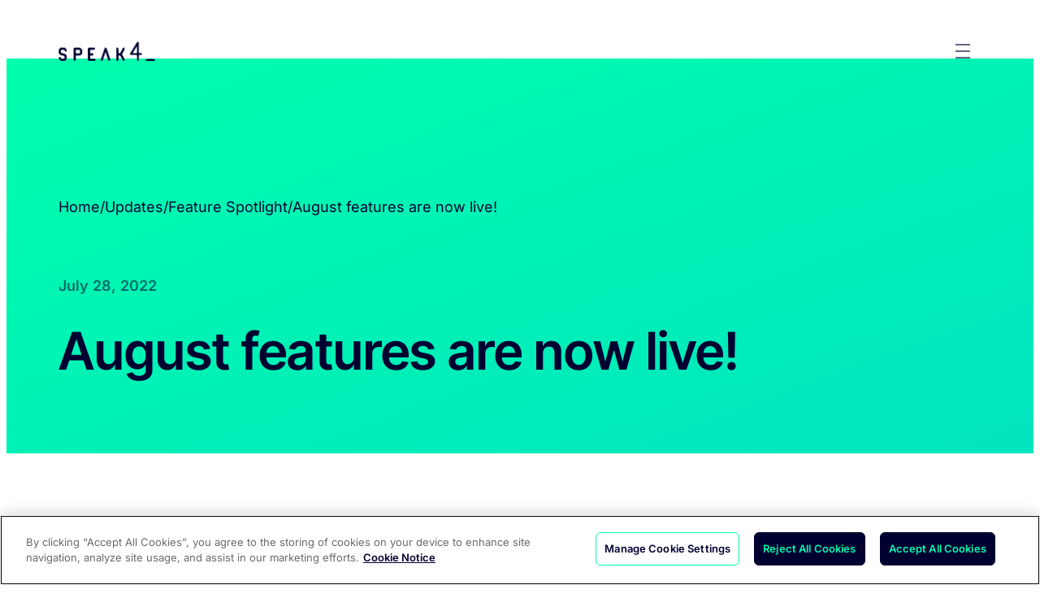

--- FILE ---
content_type: text/html; charset=UTF-8
request_url: https://speak4.co/august-features-are-now-live/
body_size: 41451
content:
<!DOCTYPE html>
<html lang="en-US">
<head>
	<meta charset="UTF-8" /><script type="text/javascript">(window.NREUM||(NREUM={})).init={ajax:{deny_list:["bam.nr-data.net"]},feature_flags:["soft_nav"]};(window.NREUM||(NREUM={})).loader_config={licenseKey:"NRJS-28d84a7813c2480b6a7",applicationID:"980276743",browserID:"1120348530"};;/*! For license information please see nr-loader-rum-1.308.0.min.js.LICENSE.txt */
(()=>{var e,t,r={163:(e,t,r)=>{"use strict";r.d(t,{j:()=>E});var n=r(384),i=r(1741);var a=r(2555);r(860).K7.genericEvents;const s="experimental.resources",o="register",c=e=>{if(!e||"string"!=typeof e)return!1;try{document.createDocumentFragment().querySelector(e)}catch{return!1}return!0};var d=r(2614),u=r(944),l=r(8122);const f="[data-nr-mask]",g=e=>(0,l.a)(e,(()=>{const e={feature_flags:[],experimental:{allow_registered_children:!1,resources:!1},mask_selector:"*",block_selector:"[data-nr-block]",mask_input_options:{color:!1,date:!1,"datetime-local":!1,email:!1,month:!1,number:!1,range:!1,search:!1,tel:!1,text:!1,time:!1,url:!1,week:!1,textarea:!1,select:!1,password:!0}};return{ajax:{deny_list:void 0,block_internal:!0,enabled:!0,autoStart:!0},api:{get allow_registered_children(){return e.feature_flags.includes(o)||e.experimental.allow_registered_children},set allow_registered_children(t){e.experimental.allow_registered_children=t},duplicate_registered_data:!1},browser_consent_mode:{enabled:!1},distributed_tracing:{enabled:void 0,exclude_newrelic_header:void 0,cors_use_newrelic_header:void 0,cors_use_tracecontext_headers:void 0,allowed_origins:void 0},get feature_flags(){return e.feature_flags},set feature_flags(t){e.feature_flags=t},generic_events:{enabled:!0,autoStart:!0},harvest:{interval:30},jserrors:{enabled:!0,autoStart:!0},logging:{enabled:!0,autoStart:!0},metrics:{enabled:!0,autoStart:!0},obfuscate:void 0,page_action:{enabled:!0},page_view_event:{enabled:!0,autoStart:!0},page_view_timing:{enabled:!0,autoStart:!0},performance:{capture_marks:!1,capture_measures:!1,capture_detail:!0,resources:{get enabled(){return e.feature_flags.includes(s)||e.experimental.resources},set enabled(t){e.experimental.resources=t},asset_types:[],first_party_domains:[],ignore_newrelic:!0}},privacy:{cookies_enabled:!0},proxy:{assets:void 0,beacon:void 0},session:{expiresMs:d.wk,inactiveMs:d.BB},session_replay:{autoStart:!0,enabled:!1,preload:!1,sampling_rate:10,error_sampling_rate:100,collect_fonts:!1,inline_images:!1,fix_stylesheets:!0,mask_all_inputs:!0,get mask_text_selector(){return e.mask_selector},set mask_text_selector(t){c(t)?e.mask_selector="".concat(t,",").concat(f):""===t||null===t?e.mask_selector=f:(0,u.R)(5,t)},get block_class(){return"nr-block"},get ignore_class(){return"nr-ignore"},get mask_text_class(){return"nr-mask"},get block_selector(){return e.block_selector},set block_selector(t){c(t)?e.block_selector+=",".concat(t):""!==t&&(0,u.R)(6,t)},get mask_input_options(){return e.mask_input_options},set mask_input_options(t){t&&"object"==typeof t?e.mask_input_options={...t,password:!0}:(0,u.R)(7,t)}},session_trace:{enabled:!0,autoStart:!0},soft_navigations:{enabled:!0,autoStart:!0},spa:{enabled:!0,autoStart:!0},ssl:void 0,user_actions:{enabled:!0,elementAttributes:["id","className","tagName","type"]}}})());var p=r(6154),m=r(9324);let h=0;const v={buildEnv:m.F3,distMethod:m.Xs,version:m.xv,originTime:p.WN},b={consented:!1},y={appMetadata:{},get consented(){return this.session?.state?.consent||b.consented},set consented(e){b.consented=e},customTransaction:void 0,denyList:void 0,disabled:!1,harvester:void 0,isolatedBacklog:!1,isRecording:!1,loaderType:void 0,maxBytes:3e4,obfuscator:void 0,onerror:void 0,ptid:void 0,releaseIds:{},session:void 0,timeKeeper:void 0,registeredEntities:[],jsAttributesMetadata:{bytes:0},get harvestCount(){return++h}},_=e=>{const t=(0,l.a)(e,y),r=Object.keys(v).reduce((e,t)=>(e[t]={value:v[t],writable:!1,configurable:!0,enumerable:!0},e),{});return Object.defineProperties(t,r)};var w=r(5701);const x=e=>{const t=e.startsWith("http");e+="/",r.p=t?e:"https://"+e};var R=r(7836),k=r(3241);const A={accountID:void 0,trustKey:void 0,agentID:void 0,licenseKey:void 0,applicationID:void 0,xpid:void 0},S=e=>(0,l.a)(e,A),T=new Set;function E(e,t={},r,s){let{init:o,info:c,loader_config:d,runtime:u={},exposed:l=!0}=t;if(!c){const e=(0,n.pV)();o=e.init,c=e.info,d=e.loader_config}e.init=g(o||{}),e.loader_config=S(d||{}),c.jsAttributes??={},p.bv&&(c.jsAttributes.isWorker=!0),e.info=(0,a.D)(c);const f=e.init,m=[c.beacon,c.errorBeacon];T.has(e.agentIdentifier)||(f.proxy.assets&&(x(f.proxy.assets),m.push(f.proxy.assets)),f.proxy.beacon&&m.push(f.proxy.beacon),e.beacons=[...m],function(e){const t=(0,n.pV)();Object.getOwnPropertyNames(i.W.prototype).forEach(r=>{const n=i.W.prototype[r];if("function"!=typeof n||"constructor"===n)return;let a=t[r];e[r]&&!1!==e.exposed&&"micro-agent"!==e.runtime?.loaderType&&(t[r]=(...t)=>{const n=e[r](...t);return a?a(...t):n})})}(e),(0,n.US)("activatedFeatures",w.B)),u.denyList=[...f.ajax.deny_list||[],...f.ajax.block_internal?m:[]],u.ptid=e.agentIdentifier,u.loaderType=r,e.runtime=_(u),T.has(e.agentIdentifier)||(e.ee=R.ee.get(e.agentIdentifier),e.exposed=l,(0,k.W)({agentIdentifier:e.agentIdentifier,drained:!!w.B?.[e.agentIdentifier],type:"lifecycle",name:"initialize",feature:void 0,data:e.config})),T.add(e.agentIdentifier)}},384:(e,t,r)=>{"use strict";r.d(t,{NT:()=>s,US:()=>u,Zm:()=>o,bQ:()=>d,dV:()=>c,pV:()=>l});var n=r(6154),i=r(1863),a=r(1910);const s={beacon:"bam.nr-data.net",errorBeacon:"bam.nr-data.net"};function o(){return n.gm.NREUM||(n.gm.NREUM={}),void 0===n.gm.newrelic&&(n.gm.newrelic=n.gm.NREUM),n.gm.NREUM}function c(){let e=o();return e.o||(e.o={ST:n.gm.setTimeout,SI:n.gm.setImmediate||n.gm.setInterval,CT:n.gm.clearTimeout,XHR:n.gm.XMLHttpRequest,REQ:n.gm.Request,EV:n.gm.Event,PR:n.gm.Promise,MO:n.gm.MutationObserver,FETCH:n.gm.fetch,WS:n.gm.WebSocket},(0,a.i)(...Object.values(e.o))),e}function d(e,t){let r=o();r.initializedAgents??={},t.initializedAt={ms:(0,i.t)(),date:new Date},r.initializedAgents[e]=t}function u(e,t){o()[e]=t}function l(){return function(){let e=o();const t=e.info||{};e.info={beacon:s.beacon,errorBeacon:s.errorBeacon,...t}}(),function(){let e=o();const t=e.init||{};e.init={...t}}(),c(),function(){let e=o();const t=e.loader_config||{};e.loader_config={...t}}(),o()}},782:(e,t,r)=>{"use strict";r.d(t,{T:()=>n});const n=r(860).K7.pageViewTiming},860:(e,t,r)=>{"use strict";r.d(t,{$J:()=>u,K7:()=>c,P3:()=>d,XX:()=>i,Yy:()=>o,df:()=>a,qY:()=>n,v4:()=>s});const n="events",i="jserrors",a="browser/blobs",s="rum",o="browser/logs",c={ajax:"ajax",genericEvents:"generic_events",jserrors:i,logging:"logging",metrics:"metrics",pageAction:"page_action",pageViewEvent:"page_view_event",pageViewTiming:"page_view_timing",sessionReplay:"session_replay",sessionTrace:"session_trace",softNav:"soft_navigations",spa:"spa"},d={[c.pageViewEvent]:1,[c.pageViewTiming]:2,[c.metrics]:3,[c.jserrors]:4,[c.spa]:5,[c.ajax]:6,[c.sessionTrace]:7,[c.softNav]:8,[c.sessionReplay]:9,[c.logging]:10,[c.genericEvents]:11},u={[c.pageViewEvent]:s,[c.pageViewTiming]:n,[c.ajax]:n,[c.spa]:n,[c.softNav]:n,[c.metrics]:i,[c.jserrors]:i,[c.sessionTrace]:a,[c.sessionReplay]:a,[c.logging]:o,[c.genericEvents]:"ins"}},944:(e,t,r)=>{"use strict";r.d(t,{R:()=>i});var n=r(3241);function i(e,t){"function"==typeof console.debug&&(console.debug("New Relic Warning: https://github.com/newrelic/newrelic-browser-agent/blob/main/docs/warning-codes.md#".concat(e),t),(0,n.W)({agentIdentifier:null,drained:null,type:"data",name:"warn",feature:"warn",data:{code:e,secondary:t}}))}},1687:(e,t,r)=>{"use strict";r.d(t,{Ak:()=>d,Ze:()=>f,x3:()=>u});var n=r(3241),i=r(7836),a=r(3606),s=r(860),o=r(2646);const c={};function d(e,t){const r={staged:!1,priority:s.P3[t]||0};l(e),c[e].get(t)||c[e].set(t,r)}function u(e,t){e&&c[e]&&(c[e].get(t)&&c[e].delete(t),p(e,t,!1),c[e].size&&g(e))}function l(e){if(!e)throw new Error("agentIdentifier required");c[e]||(c[e]=new Map)}function f(e="",t="feature",r=!1){if(l(e),!e||!c[e].get(t)||r)return p(e,t);c[e].get(t).staged=!0,g(e)}function g(e){const t=Array.from(c[e]);t.every(([e,t])=>t.staged)&&(t.sort((e,t)=>e[1].priority-t[1].priority),t.forEach(([t])=>{c[e].delete(t),p(e,t)}))}function p(e,t,r=!0){const s=e?i.ee.get(e):i.ee,c=a.i.handlers;if(!s.aborted&&s.backlog&&c){if((0,n.W)({agentIdentifier:e,type:"lifecycle",name:"drain",feature:t}),r){const e=s.backlog[t],r=c[t];if(r){for(let t=0;e&&t<e.length;++t)m(e[t],r);Object.entries(r).forEach(([e,t])=>{Object.values(t||{}).forEach(t=>{t[0]?.on&&t[0]?.context()instanceof o.y&&t[0].on(e,t[1])})})}}s.isolatedBacklog||delete c[t],s.backlog[t]=null,s.emit("drain-"+t,[])}}function m(e,t){var r=e[1];Object.values(t[r]||{}).forEach(t=>{var r=e[0];if(t[0]===r){var n=t[1],i=e[3],a=e[2];n.apply(i,a)}})}},1738:(e,t,r)=>{"use strict";r.d(t,{U:()=>g,Y:()=>f});var n=r(3241),i=r(9908),a=r(1863),s=r(944),o=r(5701),c=r(3969),d=r(8362),u=r(860),l=r(4261);function f(e,t,r,a){const f=a||r;!f||f[e]&&f[e]!==d.d.prototype[e]||(f[e]=function(){(0,i.p)(c.xV,["API/"+e+"/called"],void 0,u.K7.metrics,r.ee),(0,n.W)({agentIdentifier:r.agentIdentifier,drained:!!o.B?.[r.agentIdentifier],type:"data",name:"api",feature:l.Pl+e,data:{}});try{return t.apply(this,arguments)}catch(e){(0,s.R)(23,e)}})}function g(e,t,r,n,s){const o=e.info;null===r?delete o.jsAttributes[t]:o.jsAttributes[t]=r,(s||null===r)&&(0,i.p)(l.Pl+n,[(0,a.t)(),t,r],void 0,"session",e.ee)}},1741:(e,t,r)=>{"use strict";r.d(t,{W:()=>a});var n=r(944),i=r(4261);class a{#e(e,...t){if(this[e]!==a.prototype[e])return this[e](...t);(0,n.R)(35,e)}addPageAction(e,t){return this.#e(i.hG,e,t)}register(e){return this.#e(i.eY,e)}recordCustomEvent(e,t){return this.#e(i.fF,e,t)}setPageViewName(e,t){return this.#e(i.Fw,e,t)}setCustomAttribute(e,t,r){return this.#e(i.cD,e,t,r)}noticeError(e,t){return this.#e(i.o5,e,t)}setUserId(e,t=!1){return this.#e(i.Dl,e,t)}setApplicationVersion(e){return this.#e(i.nb,e)}setErrorHandler(e){return this.#e(i.bt,e)}addRelease(e,t){return this.#e(i.k6,e,t)}log(e,t){return this.#e(i.$9,e,t)}start(){return this.#e(i.d3)}finished(e){return this.#e(i.BL,e)}recordReplay(){return this.#e(i.CH)}pauseReplay(){return this.#e(i.Tb)}addToTrace(e){return this.#e(i.U2,e)}setCurrentRouteName(e){return this.#e(i.PA,e)}interaction(e){return this.#e(i.dT,e)}wrapLogger(e,t,r){return this.#e(i.Wb,e,t,r)}measure(e,t){return this.#e(i.V1,e,t)}consent(e){return this.#e(i.Pv,e)}}},1863:(e,t,r)=>{"use strict";function n(){return Math.floor(performance.now())}r.d(t,{t:()=>n})},1910:(e,t,r)=>{"use strict";r.d(t,{i:()=>a});var n=r(944);const i=new Map;function a(...e){return e.every(e=>{if(i.has(e))return i.get(e);const t="function"==typeof e?e.toString():"",r=t.includes("[native code]"),a=t.includes("nrWrapper");return r||a||(0,n.R)(64,e?.name||t),i.set(e,r),r})}},2555:(e,t,r)=>{"use strict";r.d(t,{D:()=>o,f:()=>s});var n=r(384),i=r(8122);const a={beacon:n.NT.beacon,errorBeacon:n.NT.errorBeacon,licenseKey:void 0,applicationID:void 0,sa:void 0,queueTime:void 0,applicationTime:void 0,ttGuid:void 0,user:void 0,account:void 0,product:void 0,extra:void 0,jsAttributes:{},userAttributes:void 0,atts:void 0,transactionName:void 0,tNamePlain:void 0};function s(e){try{return!!e.licenseKey&&!!e.errorBeacon&&!!e.applicationID}catch(e){return!1}}const o=e=>(0,i.a)(e,a)},2614:(e,t,r)=>{"use strict";r.d(t,{BB:()=>s,H3:()=>n,g:()=>d,iL:()=>c,tS:()=>o,uh:()=>i,wk:()=>a});const n="NRBA",i="SESSION",a=144e5,s=18e5,o={STARTED:"session-started",PAUSE:"session-pause",RESET:"session-reset",RESUME:"session-resume",UPDATE:"session-update"},c={SAME_TAB:"same-tab",CROSS_TAB:"cross-tab"},d={OFF:0,FULL:1,ERROR:2}},2646:(e,t,r)=>{"use strict";r.d(t,{y:()=>n});class n{constructor(e){this.contextId=e}}},2843:(e,t,r)=>{"use strict";r.d(t,{G:()=>a,u:()=>i});var n=r(3878);function i(e,t=!1,r,i){(0,n.DD)("visibilitychange",function(){if(t)return void("hidden"===document.visibilityState&&e());e(document.visibilityState)},r,i)}function a(e,t,r){(0,n.sp)("pagehide",e,t,r)}},3241:(e,t,r)=>{"use strict";r.d(t,{W:()=>a});var n=r(6154);const i="newrelic";function a(e={}){try{n.gm.dispatchEvent(new CustomEvent(i,{detail:e}))}catch(e){}}},3606:(e,t,r)=>{"use strict";r.d(t,{i:()=>a});var n=r(9908);a.on=s;var i=a.handlers={};function a(e,t,r,a){s(a||n.d,i,e,t,r)}function s(e,t,r,i,a){a||(a="feature"),e||(e=n.d);var s=t[a]=t[a]||{};(s[r]=s[r]||[]).push([e,i])}},3878:(e,t,r)=>{"use strict";function n(e,t){return{capture:e,passive:!1,signal:t}}function i(e,t,r=!1,i){window.addEventListener(e,t,n(r,i))}function a(e,t,r=!1,i){document.addEventListener(e,t,n(r,i))}r.d(t,{DD:()=>a,jT:()=>n,sp:()=>i})},3969:(e,t,r)=>{"use strict";r.d(t,{TZ:()=>n,XG:()=>o,rs:()=>i,xV:()=>s,z_:()=>a});const n=r(860).K7.metrics,i="sm",a="cm",s="storeSupportabilityMetrics",o="storeEventMetrics"},4234:(e,t,r)=>{"use strict";r.d(t,{W:()=>a});var n=r(7836),i=r(1687);class a{constructor(e,t){this.agentIdentifier=e,this.ee=n.ee.get(e),this.featureName=t,this.blocked=!1}deregisterDrain(){(0,i.x3)(this.agentIdentifier,this.featureName)}}},4261:(e,t,r)=>{"use strict";r.d(t,{$9:()=>d,BL:()=>o,CH:()=>g,Dl:()=>_,Fw:()=>y,PA:()=>h,Pl:()=>n,Pv:()=>k,Tb:()=>l,U2:()=>a,V1:()=>R,Wb:()=>x,bt:()=>b,cD:()=>v,d3:()=>w,dT:()=>c,eY:()=>p,fF:()=>f,hG:()=>i,k6:()=>s,nb:()=>m,o5:()=>u});const n="api-",i="addPageAction",a="addToTrace",s="addRelease",o="finished",c="interaction",d="log",u="noticeError",l="pauseReplay",f="recordCustomEvent",g="recordReplay",p="register",m="setApplicationVersion",h="setCurrentRouteName",v="setCustomAttribute",b="setErrorHandler",y="setPageViewName",_="setUserId",w="start",x="wrapLogger",R="measure",k="consent"},5289:(e,t,r)=>{"use strict";r.d(t,{GG:()=>s,Qr:()=>c,sB:()=>o});var n=r(3878),i=r(6389);function a(){return"undefined"==typeof document||"complete"===document.readyState}function s(e,t){if(a())return e();const r=(0,i.J)(e),s=setInterval(()=>{a()&&(clearInterval(s),r())},500);(0,n.sp)("load",r,t)}function o(e){if(a())return e();(0,n.DD)("DOMContentLoaded",e)}function c(e){if(a())return e();(0,n.sp)("popstate",e)}},5607:(e,t,r)=>{"use strict";r.d(t,{W:()=>n});const n=(0,r(9566).bz)()},5701:(e,t,r)=>{"use strict";r.d(t,{B:()=>a,t:()=>s});var n=r(3241);const i=new Set,a={};function s(e,t){const r=t.agentIdentifier;a[r]??={},e&&"object"==typeof e&&(i.has(r)||(t.ee.emit("rumresp",[e]),a[r]=e,i.add(r),(0,n.W)({agentIdentifier:r,loaded:!0,drained:!0,type:"lifecycle",name:"load",feature:void 0,data:e})))}},6154:(e,t,r)=>{"use strict";r.d(t,{OF:()=>c,RI:()=>i,WN:()=>u,bv:()=>a,eN:()=>l,gm:()=>s,mw:()=>o,sb:()=>d});var n=r(1863);const i="undefined"!=typeof window&&!!window.document,a="undefined"!=typeof WorkerGlobalScope&&("undefined"!=typeof self&&self instanceof WorkerGlobalScope&&self.navigator instanceof WorkerNavigator||"undefined"!=typeof globalThis&&globalThis instanceof WorkerGlobalScope&&globalThis.navigator instanceof WorkerNavigator),s=i?window:"undefined"!=typeof WorkerGlobalScope&&("undefined"!=typeof self&&self instanceof WorkerGlobalScope&&self||"undefined"!=typeof globalThis&&globalThis instanceof WorkerGlobalScope&&globalThis),o=Boolean("hidden"===s?.document?.visibilityState),c=/iPad|iPhone|iPod/.test(s.navigator?.userAgent),d=c&&"undefined"==typeof SharedWorker,u=((()=>{const e=s.navigator?.userAgent?.match(/Firefox[/\s](\d+\.\d+)/);Array.isArray(e)&&e.length>=2&&e[1]})(),Date.now()-(0,n.t)()),l=()=>"undefined"!=typeof PerformanceNavigationTiming&&s?.performance?.getEntriesByType("navigation")?.[0]?.responseStart},6389:(e,t,r)=>{"use strict";function n(e,t=500,r={}){const n=r?.leading||!1;let i;return(...r)=>{n&&void 0===i&&(e.apply(this,r),i=setTimeout(()=>{i=clearTimeout(i)},t)),n||(clearTimeout(i),i=setTimeout(()=>{e.apply(this,r)},t))}}function i(e){let t=!1;return(...r)=>{t||(t=!0,e.apply(this,r))}}r.d(t,{J:()=>i,s:()=>n})},6630:(e,t,r)=>{"use strict";r.d(t,{T:()=>n});const n=r(860).K7.pageViewEvent},7699:(e,t,r)=>{"use strict";r.d(t,{It:()=>a,KC:()=>o,No:()=>i,qh:()=>s});var n=r(860);const i=16e3,a=1e6,s="SESSION_ERROR",o={[n.K7.logging]:!0,[n.K7.genericEvents]:!1,[n.K7.jserrors]:!1,[n.K7.ajax]:!1}},7836:(e,t,r)=>{"use strict";r.d(t,{P:()=>o,ee:()=>c});var n=r(384),i=r(8990),a=r(2646),s=r(5607);const o="nr@context:".concat(s.W),c=function e(t,r){var n={},s={},u={},l=!1;try{l=16===r.length&&d.initializedAgents?.[r]?.runtime.isolatedBacklog}catch(e){}var f={on:p,addEventListener:p,removeEventListener:function(e,t){var r=n[e];if(!r)return;for(var i=0;i<r.length;i++)r[i]===t&&r.splice(i,1)},emit:function(e,r,n,i,a){!1!==a&&(a=!0);if(c.aborted&&!i)return;t&&a&&t.emit(e,r,n);var o=g(n);m(e).forEach(e=>{e.apply(o,r)});var d=v()[s[e]];d&&d.push([f,e,r,o]);return o},get:h,listeners:m,context:g,buffer:function(e,t){const r=v();if(t=t||"feature",f.aborted)return;Object.entries(e||{}).forEach(([e,n])=>{s[n]=t,t in r||(r[t]=[])})},abort:function(){f._aborted=!0,Object.keys(f.backlog).forEach(e=>{delete f.backlog[e]})},isBuffering:function(e){return!!v()[s[e]]},debugId:r,backlog:l?{}:t&&"object"==typeof t.backlog?t.backlog:{},isolatedBacklog:l};return Object.defineProperty(f,"aborted",{get:()=>{let e=f._aborted||!1;return e||(t&&(e=t.aborted),e)}}),f;function g(e){return e&&e instanceof a.y?e:e?(0,i.I)(e,o,()=>new a.y(o)):new a.y(o)}function p(e,t){n[e]=m(e).concat(t)}function m(e){return n[e]||[]}function h(t){return u[t]=u[t]||e(f,t)}function v(){return f.backlog}}(void 0,"globalEE"),d=(0,n.Zm)();d.ee||(d.ee=c)},8122:(e,t,r)=>{"use strict";r.d(t,{a:()=>i});var n=r(944);function i(e,t){try{if(!e||"object"!=typeof e)return(0,n.R)(3);if(!t||"object"!=typeof t)return(0,n.R)(4);const r=Object.create(Object.getPrototypeOf(t),Object.getOwnPropertyDescriptors(t)),a=0===Object.keys(r).length?e:r;for(let s in a)if(void 0!==e[s])try{if(null===e[s]){r[s]=null;continue}Array.isArray(e[s])&&Array.isArray(t[s])?r[s]=Array.from(new Set([...e[s],...t[s]])):"object"==typeof e[s]&&"object"==typeof t[s]?r[s]=i(e[s],t[s]):r[s]=e[s]}catch(e){r[s]||(0,n.R)(1,e)}return r}catch(e){(0,n.R)(2,e)}}},8362:(e,t,r)=>{"use strict";r.d(t,{d:()=>a});var n=r(9566),i=r(1741);class a extends i.W{agentIdentifier=(0,n.LA)(16)}},8374:(e,t,r)=>{r.nc=(()=>{try{return document?.currentScript?.nonce}catch(e){}return""})()},8990:(e,t,r)=>{"use strict";r.d(t,{I:()=>i});var n=Object.prototype.hasOwnProperty;function i(e,t,r){if(n.call(e,t))return e[t];var i=r();if(Object.defineProperty&&Object.keys)try{return Object.defineProperty(e,t,{value:i,writable:!0,enumerable:!1}),i}catch(e){}return e[t]=i,i}},9324:(e,t,r)=>{"use strict";r.d(t,{F3:()=>i,Xs:()=>a,xv:()=>n});const n="1.308.0",i="PROD",a="CDN"},9566:(e,t,r)=>{"use strict";r.d(t,{LA:()=>o,bz:()=>s});var n=r(6154);const i="xxxxxxxx-xxxx-4xxx-yxxx-xxxxxxxxxxxx";function a(e,t){return e?15&e[t]:16*Math.random()|0}function s(){const e=n.gm?.crypto||n.gm?.msCrypto;let t,r=0;return e&&e.getRandomValues&&(t=e.getRandomValues(new Uint8Array(30))),i.split("").map(e=>"x"===e?a(t,r++).toString(16):"y"===e?(3&a()|8).toString(16):e).join("")}function o(e){const t=n.gm?.crypto||n.gm?.msCrypto;let r,i=0;t&&t.getRandomValues&&(r=t.getRandomValues(new Uint8Array(e)));const s=[];for(var o=0;o<e;o++)s.push(a(r,i++).toString(16));return s.join("")}},9908:(e,t,r)=>{"use strict";r.d(t,{d:()=>n,p:()=>i});var n=r(7836).ee.get("handle");function i(e,t,r,i,a){a?(a.buffer([e],i),a.emit(e,t,r)):(n.buffer([e],i),n.emit(e,t,r))}}},n={};function i(e){var t=n[e];if(void 0!==t)return t.exports;var a=n[e]={exports:{}};return r[e](a,a.exports,i),a.exports}i.m=r,i.d=(e,t)=>{for(var r in t)i.o(t,r)&&!i.o(e,r)&&Object.defineProperty(e,r,{enumerable:!0,get:t[r]})},i.f={},i.e=e=>Promise.all(Object.keys(i.f).reduce((t,r)=>(i.f[r](e,t),t),[])),i.u=e=>"nr-rum-1.308.0.min.js",i.o=(e,t)=>Object.prototype.hasOwnProperty.call(e,t),e={},t="NRBA-1.308.0.PROD:",i.l=(r,n,a,s)=>{if(e[r])e[r].push(n);else{var o,c;if(void 0!==a)for(var d=document.getElementsByTagName("script"),u=0;u<d.length;u++){var l=d[u];if(l.getAttribute("src")==r||l.getAttribute("data-webpack")==t+a){o=l;break}}if(!o){c=!0;var f={296:"sha512-+MIMDsOcckGXa1EdWHqFNv7P+JUkd5kQwCBr3KE6uCvnsBNUrdSt4a/3/L4j4TxtnaMNjHpza2/erNQbpacJQA=="};(o=document.createElement("script")).charset="utf-8",i.nc&&o.setAttribute("nonce",i.nc),o.setAttribute("data-webpack",t+a),o.src=r,0!==o.src.indexOf(window.location.origin+"/")&&(o.crossOrigin="anonymous"),f[s]&&(o.integrity=f[s])}e[r]=[n];var g=(t,n)=>{o.onerror=o.onload=null,clearTimeout(p);var i=e[r];if(delete e[r],o.parentNode&&o.parentNode.removeChild(o),i&&i.forEach(e=>e(n)),t)return t(n)},p=setTimeout(g.bind(null,void 0,{type:"timeout",target:o}),12e4);o.onerror=g.bind(null,o.onerror),o.onload=g.bind(null,o.onload),c&&document.head.appendChild(o)}},i.r=e=>{"undefined"!=typeof Symbol&&Symbol.toStringTag&&Object.defineProperty(e,Symbol.toStringTag,{value:"Module"}),Object.defineProperty(e,"__esModule",{value:!0})},i.p="https://js-agent.newrelic.com/",(()=>{var e={374:0,840:0};i.f.j=(t,r)=>{var n=i.o(e,t)?e[t]:void 0;if(0!==n)if(n)r.push(n[2]);else{var a=new Promise((r,i)=>n=e[t]=[r,i]);r.push(n[2]=a);var s=i.p+i.u(t),o=new Error;i.l(s,r=>{if(i.o(e,t)&&(0!==(n=e[t])&&(e[t]=void 0),n)){var a=r&&("load"===r.type?"missing":r.type),s=r&&r.target&&r.target.src;o.message="Loading chunk "+t+" failed: ("+a+": "+s+")",o.name="ChunkLoadError",o.type=a,o.request=s,n[1](o)}},"chunk-"+t,t)}};var t=(t,r)=>{var n,a,[s,o,c]=r,d=0;if(s.some(t=>0!==e[t])){for(n in o)i.o(o,n)&&(i.m[n]=o[n]);if(c)c(i)}for(t&&t(r);d<s.length;d++)a=s[d],i.o(e,a)&&e[a]&&e[a][0](),e[a]=0},r=self["webpackChunk:NRBA-1.308.0.PROD"]=self["webpackChunk:NRBA-1.308.0.PROD"]||[];r.forEach(t.bind(null,0)),r.push=t.bind(null,r.push.bind(r))})(),(()=>{"use strict";i(8374);var e=i(8362),t=i(860);const r=Object.values(t.K7);var n=i(163);var a=i(9908),s=i(1863),o=i(4261),c=i(1738);var d=i(1687),u=i(4234),l=i(5289),f=i(6154),g=i(944),p=i(384);const m=e=>f.RI&&!0===e?.privacy.cookies_enabled;function h(e){return!!(0,p.dV)().o.MO&&m(e)&&!0===e?.session_trace.enabled}var v=i(6389),b=i(7699);class y extends u.W{constructor(e,t){super(e.agentIdentifier,t),this.agentRef=e,this.abortHandler=void 0,this.featAggregate=void 0,this.loadedSuccessfully=void 0,this.onAggregateImported=new Promise(e=>{this.loadedSuccessfully=e}),this.deferred=Promise.resolve(),!1===e.init[this.featureName].autoStart?this.deferred=new Promise((t,r)=>{this.ee.on("manual-start-all",(0,v.J)(()=>{(0,d.Ak)(e.agentIdentifier,this.featureName),t()}))}):(0,d.Ak)(e.agentIdentifier,t)}importAggregator(e,t,r={}){if(this.featAggregate)return;const n=async()=>{let n;await this.deferred;try{if(m(e.init)){const{setupAgentSession:t}=await i.e(296).then(i.bind(i,3305));n=t(e)}}catch(e){(0,g.R)(20,e),this.ee.emit("internal-error",[e]),(0,a.p)(b.qh,[e],void 0,this.featureName,this.ee)}try{if(!this.#t(this.featureName,n,e.init))return(0,d.Ze)(this.agentIdentifier,this.featureName),void this.loadedSuccessfully(!1);const{Aggregate:i}=await t();this.featAggregate=new i(e,r),e.runtime.harvester.initializedAggregates.push(this.featAggregate),this.loadedSuccessfully(!0)}catch(e){(0,g.R)(34,e),this.abortHandler?.(),(0,d.Ze)(this.agentIdentifier,this.featureName,!0),this.loadedSuccessfully(!1),this.ee&&this.ee.abort()}};f.RI?(0,l.GG)(()=>n(),!0):n()}#t(e,r,n){if(this.blocked)return!1;switch(e){case t.K7.sessionReplay:return h(n)&&!!r;case t.K7.sessionTrace:return!!r;default:return!0}}}var _=i(6630),w=i(2614),x=i(3241);class R extends y{static featureName=_.T;constructor(e){var t;super(e,_.T),this.setupInspectionEvents(e.agentIdentifier),t=e,(0,c.Y)(o.Fw,function(e,r){"string"==typeof e&&("/"!==e.charAt(0)&&(e="/"+e),t.runtime.customTransaction=(r||"http://custom.transaction")+e,(0,a.p)(o.Pl+o.Fw,[(0,s.t)()],void 0,void 0,t.ee))},t),this.importAggregator(e,()=>i.e(296).then(i.bind(i,3943)))}setupInspectionEvents(e){const t=(t,r)=>{t&&(0,x.W)({agentIdentifier:e,timeStamp:t.timeStamp,loaded:"complete"===t.target.readyState,type:"window",name:r,data:t.target.location+""})};(0,l.sB)(e=>{t(e,"DOMContentLoaded")}),(0,l.GG)(e=>{t(e,"load")}),(0,l.Qr)(e=>{t(e,"navigate")}),this.ee.on(w.tS.UPDATE,(t,r)=>{(0,x.W)({agentIdentifier:e,type:"lifecycle",name:"session",data:r})})}}class k extends e.d{constructor(e){var t;(super(),f.gm)?(this.features={},(0,p.bQ)(this.agentIdentifier,this),this.desiredFeatures=new Set(e.features||[]),this.desiredFeatures.add(R),(0,n.j)(this,e,e.loaderType||"agent"),t=this,(0,c.Y)(o.cD,function(e,r,n=!1){if("string"==typeof e){if(["string","number","boolean"].includes(typeof r)||null===r)return(0,c.U)(t,e,r,o.cD,n);(0,g.R)(40,typeof r)}else(0,g.R)(39,typeof e)},t),function(e){(0,c.Y)(o.Dl,function(t,r=!1){if("string"!=typeof t&&null!==t)return void(0,g.R)(41,typeof t);const n=e.info.jsAttributes["enduser.id"];r&&null!=n&&n!==t?(0,a.p)(o.Pl+"setUserIdAndResetSession",[t],void 0,"session",e.ee):(0,c.U)(e,"enduser.id",t,o.Dl,!0)},e)}(this),function(e){(0,c.Y)(o.nb,function(t){if("string"==typeof t||null===t)return(0,c.U)(e,"application.version",t,o.nb,!1);(0,g.R)(42,typeof t)},e)}(this),function(e){(0,c.Y)(o.d3,function(){e.ee.emit("manual-start-all")},e)}(this),function(e){(0,c.Y)(o.Pv,function(t=!0){if("boolean"==typeof t){if((0,a.p)(o.Pl+o.Pv,[t],void 0,"session",e.ee),e.runtime.consented=t,t){const t=e.features.page_view_event;t.onAggregateImported.then(e=>{const r=t.featAggregate;e&&!r.sentRum&&r.sendRum()})}}else(0,g.R)(65,typeof t)},e)}(this),this.run()):(0,g.R)(21)}get config(){return{info:this.info,init:this.init,loader_config:this.loader_config,runtime:this.runtime}}get api(){return this}run(){try{const e=function(e){const t={};return r.forEach(r=>{t[r]=!!e[r]?.enabled}),t}(this.init),n=[...this.desiredFeatures];n.sort((e,r)=>t.P3[e.featureName]-t.P3[r.featureName]),n.forEach(r=>{if(!e[r.featureName]&&r.featureName!==t.K7.pageViewEvent)return;if(r.featureName===t.K7.spa)return void(0,g.R)(67);const n=function(e){switch(e){case t.K7.ajax:return[t.K7.jserrors];case t.K7.sessionTrace:return[t.K7.ajax,t.K7.pageViewEvent];case t.K7.sessionReplay:return[t.K7.sessionTrace];case t.K7.pageViewTiming:return[t.K7.pageViewEvent];default:return[]}}(r.featureName).filter(e=>!(e in this.features));n.length>0&&(0,g.R)(36,{targetFeature:r.featureName,missingDependencies:n}),this.features[r.featureName]=new r(this)})}catch(e){(0,g.R)(22,e);for(const e in this.features)this.features[e].abortHandler?.();const t=(0,p.Zm)();delete t.initializedAgents[this.agentIdentifier]?.features,delete this.sharedAggregator;return t.ee.get(this.agentIdentifier).abort(),!1}}}var A=i(2843),S=i(782);class T extends y{static featureName=S.T;constructor(e){super(e,S.T),f.RI&&((0,A.u)(()=>(0,a.p)("docHidden",[(0,s.t)()],void 0,S.T,this.ee),!0),(0,A.G)(()=>(0,a.p)("winPagehide",[(0,s.t)()],void 0,S.T,this.ee)),this.importAggregator(e,()=>i.e(296).then(i.bind(i,2117))))}}var E=i(3969);class I extends y{static featureName=E.TZ;constructor(e){super(e,E.TZ),f.RI&&document.addEventListener("securitypolicyviolation",e=>{(0,a.p)(E.xV,["Generic/CSPViolation/Detected"],void 0,this.featureName,this.ee)}),this.importAggregator(e,()=>i.e(296).then(i.bind(i,9623)))}}new k({features:[R,T,I],loaderType:"lite"})})()})();</script>
<script>
var gform;gform||(document.addEventListener("gform_main_scripts_loaded",function(){gform.scriptsLoaded=!0}),document.addEventListener("gform/theme/scripts_loaded",function(){gform.themeScriptsLoaded=!0}),window.addEventListener("DOMContentLoaded",function(){gform.domLoaded=!0}),gform={domLoaded:!1,scriptsLoaded:!1,themeScriptsLoaded:!1,isFormEditor:()=>"function"==typeof InitializeEditor,callIfLoaded:function(o){return!(!gform.domLoaded||!gform.scriptsLoaded||!gform.themeScriptsLoaded&&!gform.isFormEditor()||(gform.isFormEditor()&&console.warn("The use of gform.initializeOnLoaded() is deprecated in the form editor context and will be removed in Gravity Forms 3.1."),o(),0))},initializeOnLoaded:function(o){gform.callIfLoaded(o)||(document.addEventListener("gform_main_scripts_loaded",()=>{gform.scriptsLoaded=!0,gform.callIfLoaded(o)}),document.addEventListener("gform/theme/scripts_loaded",()=>{gform.themeScriptsLoaded=!0,gform.callIfLoaded(o)}),window.addEventListener("DOMContentLoaded",()=>{gform.domLoaded=!0,gform.callIfLoaded(o)}))},hooks:{action:{},filter:{}},addAction:function(o,r,e,t){gform.addHook("action",o,r,e,t)},addFilter:function(o,r,e,t){gform.addHook("filter",o,r,e,t)},doAction:function(o){gform.doHook("action",o,arguments)},applyFilters:function(o){return gform.doHook("filter",o,arguments)},removeAction:function(o,r){gform.removeHook("action",o,r)},removeFilter:function(o,r,e){gform.removeHook("filter",o,r,e)},addHook:function(o,r,e,t,n){null==gform.hooks[o][r]&&(gform.hooks[o][r]=[]);var d=gform.hooks[o][r];null==n&&(n=r+"_"+d.length),gform.hooks[o][r].push({tag:n,callable:e,priority:t=null==t?10:t})},doHook:function(r,o,e){var t;if(e=Array.prototype.slice.call(e,1),null!=gform.hooks[r][o]&&((o=gform.hooks[r][o]).sort(function(o,r){return o.priority-r.priority}),o.forEach(function(o){"function"!=typeof(t=o.callable)&&(t=window[t]),"action"==r?t.apply(null,e):e[0]=t.apply(null,e)})),"filter"==r)return e[0]},removeHook:function(o,r,t,n){var e;null!=gform.hooks[o][r]&&(e=(e=gform.hooks[o][r]).filter(function(o,r,e){return!!(null!=n&&n!=o.tag||null!=t&&t!=o.priority)}),gform.hooks[o][r]=e)}});
</script>

	<meta name="viewport" content="width=device-width, initial-scale=1" />
	<style>img:is([sizes="auto" i], [sizes^="auto," i]) { contain-intrinsic-size: 3000px 1500px }</style>
	    <!-- Start VWO Common Smartcode -->
    <script data-cfasync="false" nowprocket type='text/javascript'>
        var _vwo_clicks = 10;
    </script>
    <!-- End VWO Common Smartcode -->
        <!-- Start VWO Async SmartCode -->
    <link rel="preconnect" href="https://dev.visualwebsiteoptimizer.com" />
    <script data-cfasync="false" nowprocket type='text/javascript' id='vwoCode'>
        /* Fix: wp-rocket (application/ld+json) */
        window._vwo_code || (function () {
            var account_id=1162634,
                version=2.1,
                settings_tolerance=2000,
                library_tolerance=2500,
                use_existing_jquery=false,
                hide_element='body',
                hide_element_style = 'opacity:0 !important;filter:alpha(opacity=0) !important;background:none !important;transition:none !important;',
                /* DO NOT EDIT BELOW THIS LINE */
                f=false,w=window,d=document,v=d.querySelector('#vwoCode'),cK='_vwo_'+account_id+'_settings',cc={};try{var c=JSON.parse(localStorage.getItem('_vwo_'+account_id+'_config'));cc=c&&typeof c==='object'?c:{}}catch(e){}var stT=cc.stT==='session'?w.sessionStorage:w.localStorage;code={use_existing_jquery:function(){return typeof use_existing_jquery!=='undefined'?use_existing_jquery:undefined},library_tolerance:function(){return typeof library_tolerance!=='undefined'?library_tolerance:undefined},settings_tolerance:function(){return cc.sT||settings_tolerance},hide_element_style:function(){return'{'+(cc.hES||hide_element_style)+'}'},hide_element:function(){if(performance.getEntriesByName('first-contentful-paint')[0]){return''}return typeof cc.hE==='string'?cc.hE:hide_element},getVersion:function(){return version},finish:function(e){if(!f){f=true;var t=d.getElementById('_vis_opt_path_hides');if(t)t.parentNode.removeChild(t);if(e)(new Image).src='https://dev.visualwebsiteoptimizer.com/ee.gif?a='+account_id+e}},finished:function(){return f},addScript:function(e){var t=d.createElement('script');t.type='text/javascript';if(e.src){t.src=e.src}else{t.text=e.text}d.getElementsByTagName('head')[0].appendChild(t)},load:function(e,t){var i=this.getSettings(),n=d.createElement('script'),r=this;t=t||{};if(i){n.textContent=i;d.getElementsByTagName('head')[0].appendChild(n);if(!w.VWO||VWO.caE){stT.removeItem(cK);r.load(e)}}else{var o=new XMLHttpRequest;o.open('GET',e,true);o.withCredentials=!t.dSC;o.responseType=t.responseType||'text';o.onload=function(){if(t.onloadCb){return t.onloadCb(o,e)}if(o.status===200||o.status===304){_vwo_code.addScript({text:o.responseText})}else{_vwo_code.finish('&e=loading_failure:'+e)}};o.onerror=function(){if(t.onerrorCb){return t.onerrorCb(e)}_vwo_code.finish('&e=loading_failure:'+e)};o.send()}},getSettings:function(){try{var e=stT.getItem(cK);if(!e){return}e=JSON.parse(e);if(Date.now()>e.e){stT.removeItem(cK);return}return e.s}catch(e){return}},init:function(){if(d.URL.indexOf('__vwo_disable__')>-1)return;var e=this.settings_tolerance();w._vwo_settings_timer=setTimeout(function(){_vwo_code.finish();stT.removeItem(cK)},e);var t;if(this.hide_element()!=='body'){t=d.createElement('style');var i=this.hide_element(),n=i?i+this.hide_element_style():'',r=d.getElementsByTagName('head')[0];t.setAttribute('id','_vis_opt_path_hides');v&&t.setAttribute('nonce',v.nonce);t.setAttribute('type','text/css');if(t.styleSheet)t.styleSheet.cssText=n;else t.appendChild(d.createTextNode(n));r.appendChild(t)}else{t=d.getElementsByTagName('head')[0];var n=d.createElement('div');n.style.cssText='z-index: 2147483647 !important;position: fixed !important;left: 0 !important;top: 0 !important;width: 100% !important;height: 100% !important;background: white !important;';n.setAttribute('id','_vis_opt_path_hides');n.classList.add('_vis_hide_layer');t.parentNode.insertBefore(n,t.nextSibling)}var o='https://dev.visualwebsiteoptimizer.com/j.php?a='+account_id+'&u='+encodeURIComponent(d.URL)+'&vn='+version;if(w.location.search.indexOf('_vwo_xhr')!==-1){this.addScript({src:o})}else{this.load(o+'&x=true')}}};w._vwo_code=code;code.init();})();
    </script>
    <!-- End VWO Async SmartCode -->
    
<!-- Plus Pro Schema Assistant JSON-LD -->
<script type="application/ld+json">
{"@context":"https://schema.org","@graph":[{"@type":"Organization","@id":"https://speak4.co/#/org","name":"Speak4","url":"https://speak4.co","legalName":"Speak4 LLC","logo":{"@type":"ImageObject","url":"https://speak4.co/wp-content/uploads/2025/01/speak4-logomark.png"},"sameAs":["http://speak4.io","https://www.facebook.com/speak4co","https://x.com/speak4","https://www.linkedin.com/company/speak4/"]},{"@type":"WebSite","@id":"https://speak4.co/#website","url":"https://speak4.co","name":"Speak4","publisher":{"@id":"https://speak4.co/#/org"},"potentialAction":{"@type":"SearchAction","target":"https://speak4.co/?s=search_term_string","query-input":"required name=search_term_string"}},{"@type":"WebPage","@id":"https://speak4.co/august-features-are-now-live/#webpage","url":"https://speak4.co/august-features-are-now-live/","name":"August features are now live!","isPartOf":{"@id":"https://speak4.co/#website"},"about":{"@id":"https://speak4.co/august-features-are-now-live/#primary"}},{"@type":"Article","@id":"https://speak4.co/august-features-are-now-live/#primary","headline":"August features are now live!","url":"https://speak4.co/august-features-are-now-live/","datePublished":"2022-07-28T19:21:00-04:00","dateModified":"2025-10-21T17:11:46-04:00","author":{"@type":"Person","name":"Speak4","url":"https://speak4.co/author/s4-admin/"},"publisher":{"@id":"https://speak4.co/#/org"},"mainEntityOfPage":{"@id":"https://speak4.co/august-features-are-now-live/#webpage"},"description":"New month, new features (yes, our developers are that good). This month, we\u2019re rolling out two new exciting updates to our platform: Website white labeling via form embeds to help you customize the look, feel and functionality of your campaigns Seamless API integration via Zapier that allows you to sync Speak4 with your CRM/email system/database [\u0026hellip;]","image":{"@type":"ImageObject","url":"https://speak4.co/wp-content/uploads/2022/05/GettyImages-912675036.jpg","width":2412,"height":1242},"wordCount":102,"keywords":["Feature Spotlight"]},{"@type":"Organization","name":"Speak4","@id":"https://speak4.co/entity/organization/speak4#id","description":"Empowers supporters to speak up for causes with digital advocacy tools."},{"@type":"Thing","name":"CRM","@id":"https://www.wikidata.org/wiki/Q47092857","sameAs":["https://www.wikidata.org/wiki/Q47092857","https://en.wikipedia.org/wiki/Centre_Roland_Mousnier","http://centrerolandmousnier.fr","https://centrerolandmousnier.cnrs.fr/"],"description":"Customer Relationship Management system for managing interactions with current and potential customers","url":"http://centrerolandmousnier.fr"},{"@type":"Organization","name":"Zapier","@id":"https://www.wikidata.org/wiki/Q27150165","sameAs":["https://www.wikidata.org/wiki/Q27150165","https://en.wikipedia.org/wiki/Zapier","http://zapier.com"],"description":"software company based in California","url":"http://zapier.com"}]}
</script>
<!-- /Plus Pro Schema Assistant JSON-LD -->
	<meta description="This is my descriptor of the site.">
	<meta name="referrer" content="unsafe-url">

<!-- The SEO Framework by Sybre Waaijer -->
<meta name="robots" content="max-snippet:-1,max-image-preview:large,max-video-preview:-1" />
<link rel="canonical" href="https://speak4.co/august-features-are-now-live/" />
<meta name="description" content="New month, new features (yes, our developers are that good). This month, we&rsquo;re rolling out two new exciting updates to our platform: Watch our latest webinar on&#8230;" />
<meta property="og:type" content="article" />
<meta property="og:locale" content="en_US" />
<meta property="og:site_name" content="Speak4" />
<meta property="og:title" content="August features are now live!" />
<meta property="og:description" content="New month, new features (yes, our developers are that good). This month, we&rsquo;re rolling out two new exciting updates to our platform: Watch our latest webinar on how these tools can work for you: If&#8230;" />
<meta property="og:url" content="https://speak4.co/august-features-are-now-live/" />
<meta property="og:image" content="https://speak4.co/wp-content/uploads/2022/05/GettyImages-912675036.jpg" />
<meta property="og:image:width" content="2412" />
<meta property="og:image:height" content="1242" />
<meta property="article:published_time" content="2022-07-28T19:21:00+00:00" />
<meta property="article:modified_time" content="2025-10-21T21:11:46+00:00" />
<meta name="twitter:card" content="summary_large_image" />
<meta name="twitter:title" content="August features are now live!" />
<meta name="twitter:description" content="New month, new features (yes, our developers are that good). This month, we&rsquo;re rolling out two new exciting updates to our platform: Watch our latest webinar on how these tools can work for you: If&#8230;" />
<meta name="twitter:image" content="https://speak4.co/wp-content/uploads/2022/05/GettyImages-912675036.jpg" />
<script type="application/ld+json">{"@context":"https://schema.org","@graph":[{"@type":"WebSite","@id":"https://speak4.co/#/schema/WebSite","url":"https://speak4.co/","name":"Speak4","description":"Advocacy. Done.","inLanguage":"en-US","potentialAction":{"@type":"SearchAction","target":{"@type":"EntryPoint","urlTemplate":"https://speak4.co/search/{search_term_string}/"},"query-input":"required name=search_term_string"},"publisher":{"@type":"Organization","@id":"https://speak4.co/#/schema/Organization","name":"Speak4","url":"https://speak4.co/","logo":{"@type":"ImageObject","url":"https://speak4.co/wp-content/uploads/2021/01/cropped-favicon.png","contentUrl":"https://speak4.co/wp-content/uploads/2021/01/cropped-favicon.png","width":512,"height":512}}},{"@type":"WebPage","@id":"https://speak4.co/august-features-are-now-live/","url":"https://speak4.co/august-features-are-now-live/","name":"August features are now live! &#x2d; Speak4","description":"New month, new features (yes, our developers are that good). This month, we&rsquo;re rolling out two new exciting updates to our platform: Watch our latest webinar on&#8230;","inLanguage":"en-US","isPartOf":{"@id":"https://speak4.co/#/schema/WebSite"},"breadcrumb":{"@type":"BreadcrumbList","@id":"https://speak4.co/#/schema/BreadcrumbList","itemListElement":[{"@type":"ListItem","position":1,"item":"https://speak4.co/","name":"Speak4"},{"@type":"ListItem","position":2,"item":"https://speak4.co/category/feature-spotlight/","name":"Category: Feature Spotlight"},{"@type":"ListItem","position":3,"name":"August features are now live!"}]},"potentialAction":{"@type":"ReadAction","target":"https://speak4.co/august-features-are-now-live/"},"datePublished":"2022-07-28T19:21:00+00:00","dateModified":"2025-10-21T21:11:46+00:00","author":{"@type":"Person","@id":"https://speak4.co/#/schema/Person/e1e16db87db6302957cdc39a6f7a70b5","name":"Speak4"}}]}</script>
<!-- / The SEO Framework by Sybre Waaijer | 7.82ms meta | 0.25ms boot -->

<title>August features are now live! &#x2d; Speak4</title>
<link rel='dns-prefetch' href='//kit.fontawesome.com' />
<link rel='dns-prefetch' href='//www.google.com' />
<link rel="alternate" type="application/rss+xml" title="Speak4 &raquo; Feed" href="https://speak4.co/feed/" />
<link rel="alternate" type="application/rss+xml" title="Speak4 &raquo; Comments Feed" href="https://speak4.co/comments/feed/" />
<link rel="alternate" type="application/rss+xml" title="Speak4 &raquo; August features are now live! Comments Feed" href="https://speak4.co/august-features-are-now-live/feed/" />
<style id='pluspro-pro-logo-style-inline-css'>
.pro_logo{display:block;}
.pro_logo[href="#"]{cursor:default;}
.pro_logo__img{object-fit: contain;margin: 0 auto;}

.pro_logo__img{display:none;}
.pro_logo__img:first-child{display:block;}


/* Conditons */
  
  /* Scrolled */
	/* hide others, show scrolled */
  .scrolled .pro_logo:has(.pro_logo__img--scrolled) .pro_logo__img:not(.pro_logo__img--scrolled){display:none;}
  .scrolled .pro_logo:has(.pro_logo__img--scrolled) .pro_logo__img--scrolled{display:block;}

  /* Tablet */
  @media( min-width:601px ) and ( max-width:979px ){
		
		/* hide others, show tablet */
    .pro_logo:has(.pro_logo__img--tablet) .pro_logo__img:not(.pro_logo__img--tablet){display:none;}
    .pro_logo:has(.pro_logo__img--tablet) .pro_logo__img--tablet{display:block;}
		
		/* when scrolled but has tablet version, hide scrolled*/
    .scrolled .pro_logo:has(.pro_logo__img--tablet) .pro_logo__img--scrolled{display:none;}
    
		/* when has tablet scrolled only show it */
    .scrolled .pro_logo:has(.pro_logo__img--tabletscrolled) .pro_logo__img:not(.pro_logo__img--tabletscrolled){display:none;}
    .scrolled .pro_logo:has(.pro_logo__img--tabletscrolled) .pro_logo__img--tabletscrolled{display:block;}
  }
  
	/* Phone */
  @media( max-width:600px ){
    
		/* hide others, show phone */
    .pro_logo:has(.pro_logo__img--phone) .pro_logo__img:not(.pro_logo__img--phone){display:none;}
    .pro_logo:has(.pro_logo__img--phone) .pro_logo__img--phone{display:block;}
		
		/* when scrolled but has phone version, hide scrolled*/
		.scrolled .pro_logo:has(.pro_logo__img--phone) .pro_logo__img--scrolled{display:none;}
    
		/* when has phone scrolled only show it */
    .scrolled .pro_logo:has(.pro_logo__img--scrolledphone) .pro_logo__img:not(.pro_logo__img--scrolledphone){display:none;}
    .scrolled .pro_logo:has(.pro_logo__img--scrolledphone) .pro_logo__img--scrolledphone{display:block !important;}

  }
</style>
<style id='wp-block-group-inline-css'>
.wp-block-group{box-sizing:border-box}:where(.wp-block-group.wp-block-group-is-layout-constrained){position:relative}
</style>
<style id='plusfw-block-group-inline-css'>
.wp-block-group-is-layout-flex.is-style-two-wide:not(.is-vertical) > *{flex:0 0 calc(50% - var(--wp--preset--spacing--05) / 2);min-width:16rem;}
.wp-block-group-is-layout-flex.is-style-two-wide:not(.is-vertical).alignwide > *{min-width:24rem;}

.wp-block-group-is-layout-flex.is-style-three-wide:not(.is-vertical) > *{flex:0 0 calc(33.33% - var(--wp--preset--spacing--05) * 2 / 3);min-width:12rem;}
.wp-block-group-is-layout-flex.is-style-three-wide:not(.is-vertical).alignwide > *{min-width:20rem;}

.wp-block-group-is-layout-flex.is-style-four-wide:not(.is-vertical) > *{flex:0 0 calc(25% - var(--wp--preset--spacing--05) * 3 / 4);min-width:8rem;}
.wp-block-group-is-layout-flex.is-style-four-wide:not(.is-vertical).alignwide > *{min-width:16rem;}
</style>
<style id='wp-block-paragraph-inline-css'>
.is-small-text{font-size:.875em}.is-regular-text{font-size:1em}.is-large-text{font-size:2.25em}.is-larger-text{font-size:3em}.has-drop-cap:not(:focus):first-letter{float:left;font-size:8.4em;font-style:normal;font-weight:100;line-height:.68;margin:.05em .1em 0 0;text-transform:uppercase}body.rtl .has-drop-cap:not(:focus):first-letter{float:none;margin-left:.1em}p.has-drop-cap.has-background{overflow:hidden}:root :where(p.has-background){padding:1.25em 2.375em}:where(p.has-text-color:not(.has-link-color)) a{color:inherit}p.has-text-align-left[style*="writing-mode:vertical-lr"],p.has-text-align-right[style*="writing-mode:vertical-rl"]{rotate:180deg}
</style>
<style id='pluspro-pro-navbar-drawer-trigger-style-inline-css'>
/* layout:flex flow should work such that this isn't needed... but alas... */
.wp-block-pluspro-pro-button{display:inline-flex;margin-block-start:0 !important;margin-block-end:0 !important;}

.pro-button{border:2px solid transparent;border-radius:var(--wp--custom--border-radius);border-width:2px !important;display:inline-flex;gap:1em;padding:1em;align-items:center;transition:0.2s all;}
/* container needs border radius to in case of drop shadow */
.wp-block-pluspro-pro-button{border-radius:var(--wp--custom--border-radius);}

.pro-navbar-drawer-trigger{padding:calc(0.667em + 2px) calc(0.667em + 2px) !important;}
.pro-navbar-drawer-trigger span{line-height:100%;}

/*Icon Default */
.pro-navbar-drawer-trigger__icon--default{display: block;height: 1em;position:relative;width: 1em;transition: 0.2s all;}
.pro-navbar-drawer-trigger__icon--default:before{border-top: 2px solid currentColor;border-bottom: 2px solid currentColor;content: '';display: block;height: calc(1em - 4px);position: absolute;width: 1em;top:0;transition: 0.2s all;}
.pro-navbar-drawer-trigger__icon--default:after {background-color: currentColor;content: '';display: block;height: 2px;width: 1em;position: absolute;top:calc(50% - 1px);transition: 0.2s all;}


.pro-navbar-drawer-trigger--open .pro-navbar-drawer-trigger__icon--default:before{border-top: 1px solid currentColor;border-bottom: 1px solid currentColor;height:0;top:calc(50% - 1px);transform: rotate(-45deg);}
.pro-navbar-drawer-trigger--open .pro-navbar-drawer-trigger__icon--default:after {transform: rotate(45deg);}


/*Icon Swap*/
.pro-navbar-drawer-trigger .pro-navbar-drawer-trigger__icon--swap > *:last-child{display:none;}
.pro-navbar-drawer-trigger--open .pro-navbar-drawer-trigger__icon--swap > *:first-child{display:none;}
.pro-navbar-drawer-trigger--open .pro-navbar-drawer-trigger__icon--swap > *:last-child{display:block;}

/*Icon Rotate*/
.pro-navbar-drawer-trigger .pro-navbar-drawer-trigger__icon--rotate{transition:0.5s transform;}
.pro-navbar-drawer-trigger .pro-navbar-drawer-trigger__icon--rotate{transform:rotate(var(--open-rotate));}

                  .is-style-btn-naked .pro-navbar-drawer-trigger{background-color:rgba(255,255,255,0) !important;border-color:rgba(255,255,255,0) !important;color:rgba(255,255,255,0) !important;background: -webkit-linear-gradient(0deg, #00FFAD, #00E4BF, #00FFAD, #00E4BF);
    background-size: 300%;}
                  .is-style-btn-naked .pro-navbar-drawer-trigger:hover{background-color:rgba(255,255,255,0) !important;border-color:rgba(255,255,255,0) !important;color:rgb(0,0,48) !important;}

                  .is-style-btn-nav-button .pro-navbar-drawer-trigger{background-color: !important;border-color:rgba(255,255,255,0) !important;color:rgba(0,0,48,0.6) !important;}
                  .is-style-btn-nav-button .pro-navbar-drawer-trigger:hover{background-color: !important;border-color:rgba(255,255,255,0) !important;color:rgb(0,0,48) !important;}

                  .is-style-btn-back-button .pro-navbar-drawer-trigger{background-color: !important;border-color:rgba(255,255,255,0) !important;color:rgba(0,0,48,0.46) !important;padding-left:0;
padding-right:0;}
                  .is-style-btn-back-button .pro-navbar-drawer-trigger:hover{background-color: !important;border-color:rgba(255,255,255,0) !important;color:rgb(0,0,48) !important;}

                  .is-style-btn-white .pro-navbar-drawer-trigger{background-color:rgb(255,255,255) !important;border-color:rgba(255,255,255,0) !important;color:rgb(0,0,48) !important;background: none;}
                  .is-style-btn-white .pro-navbar-drawer-trigger:hover{background-color:rgb(0,0,48) !important;border-color: !important;color:rgb(0,255,173) !important;background: none;}
</style>
<style id='pluspro-pro-navbar-container-style-inline-css'>
header.wp-block-template-part{position: relative;z-index: 21;}
header.wp-block-template-part:has(.is-position-sticky){top: calc(0px + var(--wp-admin--admin-bar--height, 0px));position: sticky;}


/* Overlay Mode CSS */
header.wp-block-template-part .has-property-overlay{transition:0.2s all;}
header.wp-block-template-part:has(.has-property-overlay){height:0;}
header.wp-block-template-part:not(.scrolled) .has-property-overlay{height:0;background-color:var(--pro-overlay-background) !important;color:var(--pro-overlay-text) !important;}

header.wp-block-template-part:has(.is-position-sticky--auto){transition:0.2s all;}
header.wp-block-template-part.scrolled--down:has(.is-position-sticky--auto){transform:translateY(-100%);}

/* When in overlay mode, target the children for the -100% so it works*/
header.wp-block-template-part.scrolled--down:has(.is-position-sticky--auto):has(.has-property-overlay) > *{transform:translateY(-100%);}


.pro-navbar-container{position:relative;z-index:10;}
.pro-navbar-container a:where(:not(.pro-button)) {color: inherit;}
</style>
<style id='wp-block-navigation-link-inline-css'>
.wp-block-navigation .wp-block-navigation-item__label{overflow-wrap:break-word}.wp-block-navigation .wp-block-navigation-item__description{display:none}.link-ui-tools{border-top:1px solid #f0f0f0;padding:8px}.link-ui-block-inserter{padding-top:8px}.link-ui-block-inserter__back{margin-left:8px;text-transform:uppercase}

                  .is-style-btn-naked .wp-block-navigation-item__content{background-color:rgba(255,255,255,0) !important;border-color:rgba(255,255,255,0) !important;color:rgba(255,255,255,0) !important;background: -webkit-linear-gradient(0deg, #00FFAD, #00E4BF, #00FFAD, #00E4BF);
    background-size: 300%;}
                  .is-style-btn-naked .wp-block-navigation-item__content:hover{background-color:rgba(255,255,255,0) !important;border-color:rgba(255,255,255,0) !important;color:rgb(0,0,48) !important;}

                  .is-style-btn-nav-button .wp-block-navigation-item__content{background-color: !important;border-color:rgba(255,255,255,0) !important;color:rgba(0,0,48,0.6) !important;}
                  .is-style-btn-nav-button .wp-block-navigation-item__content:hover{background-color: !important;border-color:rgba(255,255,255,0) !important;color:rgb(0,0,48) !important;}

                  .is-style-btn-back-button .wp-block-navigation-item__content{background-color: !important;border-color:rgba(255,255,255,0) !important;color:rgba(0,0,48,0.46) !important;padding-left:0;
padding-right:0;}
                  .is-style-btn-back-button .wp-block-navigation-item__content:hover{background-color: !important;border-color:rgba(255,255,255,0) !important;color:rgb(0,0,48) !important;}

                  .is-style-btn-white .wp-block-navigation-item__content{background-color:rgb(255,255,255) !important;border-color:rgba(255,255,255,0) !important;color:rgb(0,0,48) !important;background: none;}
                  .is-style-btn-white .wp-block-navigation-item__content:hover{background-color:rgb(0,0,48) !important;border-color: !important;color:rgb(0,255,173) !important;background: none;}
</style>
<link rel='stylesheet' id='wp-block-navigation-css' href='https://speak4.co/wp-includes/blocks/navigation/style.min.css?u=1768603051' media='all' />
<style id='wp-block-navigation-inline-css'>

                  .is-style-nav-footer-nav {color:rgb(0,255,173) !important;}
                  .is-style-nav-footer-nav .wp-block-navigation-item__content{color:rgb(0,255,173) !important;}
                  .is-style-nav-footer-nav .wp-block-navigation-item__content:hover{color:rgb(255,255,255) !important;color:#fff !important;}
                  .scrolled .is-style-nav-footer-nav .wp-block-navigation-item__content{color:rgba(255,255,255,1) !important;}
                  .scrolled .is-style-nav-footer-nav .wp-block-navigation-item__content:hover{color:rgba(255,255,255,1) !important;}
</style>
<style id='pluspro-pro-navbar-drawer-style-inline-css'>
.pro-navbar-drawer{background-color:white;position:fixed;z-index:22;top:calc(var(--pro-navbar-container--height) + var(--wp-admin--admin-bar--height, 0px));transition:0.2s all;pointer-events:none;overflow:auto;}



.pro-navbar-drawer--full{display:flex;flex-direction:column;flex-wrap: nowrap !important;top:var(--wp-admin--admin-bar--height, 0px);left:0;right:0;height:calc(100dvh - var(--wp-admin--admin-bar--height, 0px))!important;max-width:100% !important;top:var(--wp-admin--admin-bar--height, 0px) !important;z-index:15;opacity:0;}
.pro-navbar-drawer--full .pro-navbar-drawer__inner{margin:auto !important;padding-top:var(--wp--preset--spacing--05);padding-bottom:var(--wp--preset--spacing--05);}
.pro-navbar-drawer__close{position:absolute;top:var(--wp--preset--spacing--05);right:var(--wp--preset--spacing--05);font-size:var(--wp--preset--font-size--h-4);}

.pro-navbar-drawer--right{right:0;bottom:0;min-width:200px;transform:translate(100%,0) !important;height:calc(100dvh - var(--pro-navbar-container--height) - var(--wp-admin--admin-bar--height, 0px));}

.pro-navbar-drawer--top{transform:translate(0, -150%) !important;right:0;left:0;max-height:calc(100dvh - var(--pro-navbar-container--height) - var(--wp-admin--admin-bar--height, 0px));}

.pro-navbar-drawer--open{right:0;transform:translate(0,0) !important;opacity:1;pointer-events:auto;}

/*in overlay mode top should be behind navbar when scrolled */
header.wp-block-template-part.scrolled:has(.has-property-overlay) .pro-navbar-drawer--top{z-index:5;}

/*in overlay mode right and top should extend to top*/
header.wp-block-template-part:has(.has-property-overlay) .pro-navbar-drawer{top:var(--wp-admin--admin-bar--height, 0px);height:calc(100dvh - var(--wp-admin--admin-bar--height, 0px))}

/*in overlay mode but when sticky add extra space up top again*/
header.wp-block-template-part.scrolled .pro-navbar-drawer{top:calc(var(--pro-navbar-container--height) + var(--wp-admin--admin-bar--height, 0px));height:calc(100dvh - var(--pro-navbar-container--height) - var(--wp-admin--admin-bar--height, 0px));}

/*in overlay mode but when sticky auto and menu is hiding remove extra space up top again*/
header.wp-block-template-part.scrolled--down .pro-navbar-drawer{top:0;height:calc(100dvh - var(--wp-admin--admin-bar--height, 0px))}

</style>
<style id='pluspro-pro-spacer-style-inline-css'>
/* not necesssary. interferes with margin-top .wp-block-pluspro-pro-spacer{margin-block-start:0 !important;}*/
</style>
<style id='pluspro-pro-breadcrumbs-style-inline-css'>
/* Pro Breadcrumb Block Styles */

.pro-breadcrumb__list {
  display: flex;
  flex-wrap: wrap;
  align-items: center;
  list-style: none;
  margin: 0;
  padding: 0;
  gap: 0.5rem;
}

.pro-breadcrumb__item {
  display: flex;
  align-items: center;
  gap: 0.5rem;
}

.pro-breadcrumb__link {
  text-decoration: none;
  transition: color 0.2s ease-in-out;
  display: flex;
  align-items: center;
}

.pro-breadcrumb__text {
  display: flex;
  align-items: center;
}

.pro-breadcrumb__separator {
  user-select: none;
}
</style>
<style id='wp-block-post-date-inline-css'>
.wp-block-post-date{box-sizing:border-box}
</style>
<style id='wp-block-post-title-inline-css'>
.wp-block-post-title{box-sizing:border-box;word-break:break-word}.wp-block-post-title :where(a){display:inline-block;font-family:inherit;font-size:inherit;font-style:inherit;font-weight:inherit;letter-spacing:inherit;line-height:inherit;text-decoration:inherit}
</style>
<style id='pluspro-parallax-style-inline-css'>
*[class*="pro-parallax--float"]{position:absolute !important;}
*[class*="pro-parallax--float"] > *{transform:translateY(-50%);}

.pro-parallax--float-left{left:0;margin-left:0 !important;}

.pro-parallax--float-right{right:0;margin-right:0 !important;}

.pro-parallax--float-center{left:calc(50% + var(--wp--style--root--padding-right));}
.pro-parallax--float-center > *{transform:translate( -50%, -50%);}

.pro-parallax--float-full{width: 100%;left: var(--wp--style--root--padding-left);right: var(--wp--style--root--padding-right);}
.pro-parallax--float-full > *{transform:translateY(0, 0);}
.pro-parallax--float-full figure.aligncenter{margin:0 auto;}

/* not sure i want this... we should have an overflow helper class instead */
/* .wp-block-group:has(.wp-block-pluspro-parallax){overflow:hidden;} */

</style>
<style id='wp-block-list-inline-css'>
ol,ul{box-sizing:border-box}:root :where(.wp-block-list.has-background){padding:1.25em 2.375em}
</style>
<style id='wp-block-embed-inline-css'>
.wp-block-embed.alignleft,.wp-block-embed.alignright,.wp-block[data-align=left]>[data-type="core/embed"],.wp-block[data-align=right]>[data-type="core/embed"]{max-width:360px;width:100%}.wp-block-embed.alignleft .wp-block-embed__wrapper,.wp-block-embed.alignright .wp-block-embed__wrapper,.wp-block[data-align=left]>[data-type="core/embed"] .wp-block-embed__wrapper,.wp-block[data-align=right]>[data-type="core/embed"] .wp-block-embed__wrapper{min-width:280px}.wp-block-cover .wp-block-embed{min-height:240px;min-width:320px}.wp-block-embed{overflow-wrap:break-word}.wp-block-embed :where(figcaption){margin-bottom:1em;margin-top:.5em}.wp-block-embed iframe{max-width:100%}.wp-block-embed__wrapper{position:relative}.wp-embed-responsive .wp-has-aspect-ratio .wp-block-embed__wrapper:before{content:"";display:block;padding-top:50%}.wp-embed-responsive .wp-has-aspect-ratio iframe{bottom:0;height:100%;left:0;position:absolute;right:0;top:0;width:100%}.wp-embed-responsive .wp-embed-aspect-21-9 .wp-block-embed__wrapper:before{padding-top:42.85%}.wp-embed-responsive .wp-embed-aspect-18-9 .wp-block-embed__wrapper:before{padding-top:50%}.wp-embed-responsive .wp-embed-aspect-16-9 .wp-block-embed__wrapper:before{padding-top:56.25%}.wp-embed-responsive .wp-embed-aspect-4-3 .wp-block-embed__wrapper:before{padding-top:75%}.wp-embed-responsive .wp-embed-aspect-1-1 .wp-block-embed__wrapper:before{padding-top:100%}.wp-embed-responsive .wp-embed-aspect-9-16 .wp-block-embed__wrapper:before{padding-top:177.77%}.wp-embed-responsive .wp-embed-aspect-1-2 .wp-block-embed__wrapper:before{padding-top:200%}
</style>
<style id='wp-block-post-content-inline-css'>
.wp-block-post-content{display:flow-root}
</style>
<style id='wp-block-heading-inline-css'>
h1.has-background,h2.has-background,h3.has-background,h4.has-background,h5.has-background,h6.has-background{padding:1.25em 2.375em}h1.has-text-align-left[style*=writing-mode]:where([style*=vertical-lr]),h1.has-text-align-right[style*=writing-mode]:where([style*=vertical-rl]),h2.has-text-align-left[style*=writing-mode]:where([style*=vertical-lr]),h2.has-text-align-right[style*=writing-mode]:where([style*=vertical-rl]),h3.has-text-align-left[style*=writing-mode]:where([style*=vertical-lr]),h3.has-text-align-right[style*=writing-mode]:where([style*=vertical-rl]),h4.has-text-align-left[style*=writing-mode]:where([style*=vertical-lr]),h4.has-text-align-right[style*=writing-mode]:where([style*=vertical-rl]),h5.has-text-align-left[style*=writing-mode]:where([style*=vertical-lr]),h5.has-text-align-right[style*=writing-mode]:where([style*=vertical-rl]),h6.has-text-align-left[style*=writing-mode]:where([style*=vertical-lr]),h6.has-text-align-right[style*=writing-mode]:where([style*=vertical-rl]){rotate:180deg}
</style>
<link rel='stylesheet' id='gf-css' href='https://speak4.co/wp-content/themes/plus-pro/resources/css/gf.css?u=1768603050' media='print'  onload="this.media='all'; this.onload=null;" />
<link rel='stylesheet' id='gravity_forms_theme_reset-css' href='https://speak4.co/wp-content/plugins/gravityforms/assets/css/dist/gravity-forms-theme-reset.min.css?u=1768603050' media='all' />
<link rel='stylesheet' id='gravity_forms_theme_foundation-css' href='https://speak4.co/wp-content/plugins/gravityforms/assets/css/dist/gravity-forms-theme-foundation.min.css?u=1768603050' media='all' />
<link rel='stylesheet' id='gravity_forms_theme_framework-css' href='https://speak4.co/wp-content/plugins/gravityforms/assets/css/dist/gravity-forms-theme-framework.min.css?u=1768603050' media='all' />
<link rel='stylesheet' id='gravity_forms_orbital_theme-css' href='https://speak4.co/wp-content/plugins/gravityforms/assets/css/dist/gravity-forms-orbital-theme.min.css?u=1768603050' media='all' />
<style id='pluspro-pro-social-links-style-inline-css'>
/* Cannot use blockGap or vertical alignment because styles are dynamically generated 
and it doesn't happen with our custom blocks */


.wp-block-pluspro-pro-social-links{gap:max(var(--wp--style--block-gap), 1em);display:flex;}

.block-editor-block-list__block > .wp-block-pluspro-pro-social-links{width:100%;}


.pro-social-link{margin-block-start: 0 !important;margin-block-end: 0 !important;}

                  .is-style-nav-footer-nav .pro-social-link{color:rgb(0,255,173) !important;}
                  .is-style-nav-footer-nav .pro-social-link:hover{color:rgb(255,255,255) !important;color:#fff !important;}
                  .scrolled .is-style-nav-footer-nav .pro-social-link{color:rgba(255,255,255,1) !important;}
                  .scrolled .is-style-nav-footer-nav .pro-social-link:hover{color:rgba(255,255,255,1) !important;}
</style>
<style id='wp-block-columns-inline-css'>
.wp-block-columns{align-items:normal!important;box-sizing:border-box;display:flex;flex-wrap:wrap!important}@media (min-width:782px){.wp-block-columns{flex-wrap:nowrap!important}}.wp-block-columns.are-vertically-aligned-top{align-items:flex-start}.wp-block-columns.are-vertically-aligned-center{align-items:center}.wp-block-columns.are-vertically-aligned-bottom{align-items:flex-end}@media (max-width:781px){.wp-block-columns:not(.is-not-stacked-on-mobile)>.wp-block-column{flex-basis:100%!important}}@media (min-width:782px){.wp-block-columns:not(.is-not-stacked-on-mobile)>.wp-block-column{flex-basis:0;flex-grow:1}.wp-block-columns:not(.is-not-stacked-on-mobile)>.wp-block-column[style*=flex-basis]{flex-grow:0}}.wp-block-columns.is-not-stacked-on-mobile{flex-wrap:nowrap!important}.wp-block-columns.is-not-stacked-on-mobile>.wp-block-column{flex-basis:0;flex-grow:1}.wp-block-columns.is-not-stacked-on-mobile>.wp-block-column[style*=flex-basis]{flex-grow:0}:where(.wp-block-columns){margin-bottom:1.75em}:where(.wp-block-columns.has-background){padding:1.25em 2.375em}.wp-block-column{flex-grow:1;min-width:0;overflow-wrap:break-word;word-break:break-word}.wp-block-column.is-vertically-aligned-top{align-self:flex-start}.wp-block-column.is-vertically-aligned-center{align-self:center}.wp-block-column.is-vertically-aligned-bottom{align-self:flex-end}.wp-block-column.is-vertically-aligned-stretch{align-self:stretch}.wp-block-column.is-vertically-aligned-bottom,.wp-block-column.is-vertically-aligned-center,.wp-block-column.is-vertically-aligned-top{width:100%}
</style>
<style id='wp-block-library-inline-css'>
:root{--wp-admin-theme-color:#007cba;--wp-admin-theme-color--rgb:0,124,186;--wp-admin-theme-color-darker-10:#006ba1;--wp-admin-theme-color-darker-10--rgb:0,107,161;--wp-admin-theme-color-darker-20:#005a87;--wp-admin-theme-color-darker-20--rgb:0,90,135;--wp-admin-border-width-focus:2px;--wp-block-synced-color:#7a00df;--wp-block-synced-color--rgb:122,0,223;--wp-bound-block-color:var(--wp-block-synced-color)}@media (min-resolution:192dpi){:root{--wp-admin-border-width-focus:1.5px}}.wp-element-button{cursor:pointer}:root{--wp--preset--font-size--normal:16px;--wp--preset--font-size--huge:42px}:root .has-very-light-gray-background-color{background-color:#eee}:root .has-very-dark-gray-background-color{background-color:#313131}:root .has-very-light-gray-color{color:#eee}:root .has-very-dark-gray-color{color:#313131}:root .has-vivid-green-cyan-to-vivid-cyan-blue-gradient-background{background:linear-gradient(135deg,#00d084,#0693e3)}:root .has-purple-crush-gradient-background{background:linear-gradient(135deg,#34e2e4,#4721fb 50%,#ab1dfe)}:root .has-hazy-dawn-gradient-background{background:linear-gradient(135deg,#faaca8,#dad0ec)}:root .has-subdued-olive-gradient-background{background:linear-gradient(135deg,#fafae1,#67a671)}:root .has-atomic-cream-gradient-background{background:linear-gradient(135deg,#fdd79a,#004a59)}:root .has-nightshade-gradient-background{background:linear-gradient(135deg,#330968,#31cdcf)}:root .has-midnight-gradient-background{background:linear-gradient(135deg,#020381,#2874fc)}.has-regular-font-size{font-size:1em}.has-larger-font-size{font-size:2.625em}.has-normal-font-size{font-size:var(--wp--preset--font-size--normal)}.has-huge-font-size{font-size:var(--wp--preset--font-size--huge)}.has-text-align-center{text-align:center}.has-text-align-left{text-align:left}.has-text-align-right{text-align:right}#end-resizable-editor-section{display:none}.aligncenter{clear:both}.items-justified-left{justify-content:flex-start}.items-justified-center{justify-content:center}.items-justified-right{justify-content:flex-end}.items-justified-space-between{justify-content:space-between}.screen-reader-text{border:0;clip-path:inset(50%);height:1px;margin:-1px;overflow:hidden;padding:0;position:absolute;width:1px;word-wrap:normal!important}.screen-reader-text:focus{background-color:#ddd;clip-path:none;color:#444;display:block;font-size:1em;height:auto;left:5px;line-height:normal;padding:15px 23px 14px;text-decoration:none;top:5px;width:auto;z-index:100000}html :where(.has-border-color){border-style:solid}html :where([style*=border-top-color]){border-top-style:solid}html :where([style*=border-right-color]){border-right-style:solid}html :where([style*=border-bottom-color]){border-bottom-style:solid}html :where([style*=border-left-color]){border-left-style:solid}html :where([style*=border-width]){border-style:solid}html :where([style*=border-top-width]){border-top-style:solid}html :where([style*=border-right-width]){border-right-style:solid}html :where([style*=border-bottom-width]){border-bottom-style:solid}html :where([style*=border-left-width]){border-left-style:solid}html :where(img[class*=wp-image-]){height:auto;max-width:100%}:where(figure){margin:0 0 1em}html :where(.is-position-sticky){--wp-admin--admin-bar--position-offset:var(--wp-admin--admin-bar--height,0px)}@media screen and (max-width:600px){html :where(.is-position-sticky){--wp-admin--admin-bar--position-offset:0px}}
</style>
<link rel='stylesheet' id='blocks-css' href='https://speak4.co/wp-content/themes/plus-pro/resources/css/blocks.css?u=1768603050' media='all' />
<style id='global-styles-inline-css'>
:root{--wp--preset--aspect-ratio--square: 1;--wp--preset--aspect-ratio--4-3: 4/3;--wp--preset--aspect-ratio--3-4: 3/4;--wp--preset--aspect-ratio--3-2: 3/2;--wp--preset--aspect-ratio--2-3: 2/3;--wp--preset--aspect-ratio--16-9: 16/9;--wp--preset--aspect-ratio--9-16: 9/16;--wp--preset--color--black: #000000;--wp--preset--color--cyan-bluish-gray: #abb8c3;--wp--preset--color--white: #ffffff;--wp--preset--color--pale-pink: #f78da7;--wp--preset--color--vivid-red: #cf2e2e;--wp--preset--color--luminous-vivid-orange: #ff6900;--wp--preset--color--luminous-vivid-amber: #fcb900;--wp--preset--color--light-green-cyan: #7bdcb5;--wp--preset--color--vivid-green-cyan: #00d084;--wp--preset--color--pale-cyan-blue: #8ed1fc;--wp--preset--color--vivid-cyan-blue: #0693e3;--wp--preset--color--vivid-purple: #9b51e0;--wp--preset--color--base: #ffffff;--wp--preset--color--contrast: #000000;--wp--preset--color--primary: #00ffad;--wp--preset--color--secondary: #000030;--wp--preset--color--tertiary: #00e4bf;--wp--preset--color--custom-mist: #f3f4f6;--wp--preset--color--custom-slime-light: #00ffae3d;--wp--preset--color--custom-transparent: #ffffff00;--wp--preset--color--custom-color-1: #000;--wp--preset--color--custom-viera: #ff374c;--wp--preset--color--custom-viera-light: #ff384c2e;--wp--preset--gradient--vivid-cyan-blue-to-vivid-purple: linear-gradient(135deg,rgba(6,147,227,1) 0%,rgb(155,81,224) 100%);--wp--preset--gradient--light-green-cyan-to-vivid-green-cyan: linear-gradient(135deg,rgb(122,220,180) 0%,rgb(0,208,130) 100%);--wp--preset--gradient--luminous-vivid-amber-to-luminous-vivid-orange: linear-gradient(135deg,rgba(252,185,0,1) 0%,rgba(255,105,0,1) 100%);--wp--preset--gradient--luminous-vivid-orange-to-vivid-red: linear-gradient(135deg,rgba(255,105,0,1) 0%,rgb(207,46,46) 100%);--wp--preset--gradient--very-light-gray-to-cyan-bluish-gray: linear-gradient(135deg,rgb(238,238,238) 0%,rgb(169,184,195) 100%);--wp--preset--gradient--cool-to-warm-spectrum: linear-gradient(135deg,rgb(74,234,220) 0%,rgb(151,120,209) 20%,rgb(207,42,186) 40%,rgb(238,44,130) 60%,rgb(251,105,98) 80%,rgb(254,248,76) 100%);--wp--preset--gradient--blush-light-purple: linear-gradient(135deg,rgb(255,206,236) 0%,rgb(152,150,240) 100%);--wp--preset--gradient--blush-bordeaux: linear-gradient(135deg,rgb(254,205,165) 0%,rgb(254,45,45) 50%,rgb(107,0,62) 100%);--wp--preset--gradient--luminous-dusk: linear-gradient(135deg,rgb(255,203,112) 0%,rgb(199,81,192) 50%,rgb(65,88,208) 100%);--wp--preset--gradient--pale-ocean: linear-gradient(135deg,rgb(255,245,203) 0%,rgb(182,227,212) 50%,rgb(51,167,181) 100%);--wp--preset--gradient--electric-grass: linear-gradient(135deg,rgb(202,248,128) 0%,rgb(113,206,126) 100%);--wp--preset--gradient--midnight: linear-gradient(135deg,rgb(2,3,129) 0%,rgb(40,116,252) 100%);--wp--preset--gradient--black-to-white: linear-gradient(#000000,#FFFFFF);--wp--preset--gradient--primary-to-secondary: linear-gradient(160deg, #00ffad, #000030);--wp--preset--gradient--primary-to-tertiary: linear-gradient(160deg, #00ffad, #00e4bf);--wp--preset--gradient--secondary-to-tertiary: linear-gradient(160deg, #000030, #00e4bf);--wp--preset--gradient--primary-to-transparent: linear-gradient(160deg, #00ffad, #00ffad00);--wp--preset--gradient--secondary-to-transparent: linear-gradient(160deg, #000030, #00003000);--wp--preset--gradient--tertiary-to-transparent: linear-gradient(160deg, #00e4bf, #00e4bf00);--wp--preset--gradient--base-to-contrast: linear-gradient(160deg, #ffffff, #000000);--wp--preset--gradient--base-to-transparent: linear-gradient(160deg, #ffffff, #ffffff00);--wp--preset--gradient--contrast-to-transparent: linear-gradient(160deg, #000000, #00000000);--wp--preset--font-size--small: clamp(.75rem, 0.75rem + ((1vw - 0.2rem) * 0.455), 1rem);--wp--preset--font-size--medium: clamp(14px, 0.875rem + ((1vw - 3.2px) * 0.682), 20px);--wp--preset--font-size--large: clamp(22.041px, 1.378rem + ((1vw - 3.2px) * 1.586), 36px);--wp--preset--font-size--x-large: clamp(25.014px, 1.563rem + ((1vw - 3.2px) * 1.93), 42px);--wp--preset--font-size--tiny: clamp(.6rem, 0.6rem + ((1vw - 0.2rem) * 0.5), 0.875rem);--wp--preset--font-size--base: clamp(0.875rem, 0.875rem + ((1vw - 0.2rem) * 0.455), 1.125rem);--wp--preset--font-size--h-5: clamp(1rem, 1rem + ((1vw - 0.2rem) * 0.909), 1.5rem);--wp--preset--font-size--h-4: clamp(1.5rem, 1.5rem + ((1vw - 0.2rem) * 0.909), 2rem);--wp--preset--font-size--h-3: clamp(1.75rem, 1.75rem + ((1vw - 0.2rem) * 1.818), 2.75rem);--wp--preset--font-size--h-2: clamp(2.25rem, 2.25rem + ((1vw - 0.2rem) * 1.818), 3.25rem);--wp--preset--font-size--h-1: clamp(3rem, 3rem + ((1vw - 0.2rem) * 1.818), 4rem);--wp--preset--font-size--huge: clamp(4.5rem, 4.5rem + ((1vw - 0.2rem) * 2.727), 6rem);--wp--preset--font-size--gargantuan: clamp(6rem, 6rem + ((1vw - 0.2rem) * 3.636), 8rem);--wp--preset--font-family--inter: Inter, sans-serif;--wp--preset--font-family--inter-tight: "Inter Tight", sans-serif;--wp--preset--spacing--20: calc(clamp(1.2rem, 5vw, 4rem) * 2.0);--wp--preset--spacing--30: calc(clamp(1.2rem, 5vw, 4rem) * 3.0);--wp--preset--spacing--40: 1rem;--wp--preset--spacing--50: 1.5rem;--wp--preset--spacing--60: 2.25rem;--wp--preset--spacing--70: 3.38rem;--wp--preset--spacing--80: 5.06rem;--wp--preset--spacing--05: calc(clamp(1.2rem, 5vw, 4rem) * 0.5);--wp--preset--spacing--10: clamp(1.2rem, 5vw, 4rem);--wp--preset--spacing--15: calc(clamp(1.2rem, 5vw, 4rem) * 1.5);--wp--preset--spacing--25: calc(clamp(1.2rem, 5vw, 4rem) * 2.5);--wp--preset--shadow--natural: 6px 6px 9px rgba(0, 0, 0, 0.2);--wp--preset--shadow--deep: 12px 12px 50px rgba(0, 0, 0, 0.4);--wp--preset--shadow--sharp: 6px 6px 0px rgba(0, 0, 0, 0.2);--wp--preset--shadow--outlined: 6px 6px 0px -3px rgba(255, 255, 255, 1), 6px 6px rgba(0, 0, 0, 1);--wp--preset--shadow--crisp: 6px 6px 0px rgba(0, 0, 0, 1);--wp--preset--shadow--pro: 8px 8px 24px rgba(0, 0, 0, 0.1);--wp--preset--shadow--neon: 16px 16px 32px var(--wp--preset--color--secondary), -16px -16px 32px var(--wp--preset--color--primary);--wp--custom--border-radius: 6px;--wp--custom--button-font-family: inherit;}:root { --wp--style--global--content-size: 42rem;--wp--style--global--wide-size: 75rem; }:where(body) { margin: 0; }.wp-site-blocks { padding-top: var(--wp--style--root--padding-top); padding-bottom: var(--wp--style--root--padding-bottom); }.has-global-padding { padding-right: var(--wp--style--root--padding-right); padding-left: var(--wp--style--root--padding-left); }.has-global-padding > .alignfull { margin-right: calc(var(--wp--style--root--padding-right) * -1); margin-left: calc(var(--wp--style--root--padding-left) * -1); }.has-global-padding :where(:not(.alignfull.is-layout-flow) > .has-global-padding:not(.wp-block-block, .alignfull)) { padding-right: 0; padding-left: 0; }.has-global-padding :where(:not(.alignfull.is-layout-flow) > .has-global-padding:not(.wp-block-block, .alignfull)) > .alignfull { margin-left: 0; margin-right: 0; }.wp-site-blocks > .alignleft { float: left; margin-right: 2em; }.wp-site-blocks > .alignright { float: right; margin-left: 2em; }.wp-site-blocks > .aligncenter { justify-content: center; margin-left: auto; margin-right: auto; }:where(.wp-site-blocks) > * { margin-block-start: var(--wp--preset--spacing--05); margin-block-end: 0; }:where(.wp-site-blocks) > :first-child { margin-block-start: 0; }:where(.wp-site-blocks) > :last-child { margin-block-end: 0; }:root { --wp--style--block-gap: var(--wp--preset--spacing--05); }:root :where(.is-layout-flow) > :first-child{margin-block-start: 0;}:root :where(.is-layout-flow) > :last-child{margin-block-end: 0;}:root :where(.is-layout-flow) > *{margin-block-start: var(--wp--preset--spacing--05);margin-block-end: 0;}:root :where(.is-layout-constrained) > :first-child{margin-block-start: 0;}:root :where(.is-layout-constrained) > :last-child{margin-block-end: 0;}:root :where(.is-layout-constrained) > *{margin-block-start: var(--wp--preset--spacing--05);margin-block-end: 0;}:root :where(.is-layout-flex){gap: var(--wp--preset--spacing--05);}:root :where(.is-layout-grid){gap: var(--wp--preset--spacing--05);}.is-layout-flow > .alignleft{float: left;margin-inline-start: 0;margin-inline-end: 2em;}.is-layout-flow > .alignright{float: right;margin-inline-start: 2em;margin-inline-end: 0;}.is-layout-flow > .aligncenter{margin-left: auto !important;margin-right: auto !important;}.is-layout-constrained > .alignleft{float: left;margin-inline-start: 0;margin-inline-end: 2em;}.is-layout-constrained > .alignright{float: right;margin-inline-start: 2em;margin-inline-end: 0;}.is-layout-constrained > .aligncenter{margin-left: auto !important;margin-right: auto !important;}.is-layout-constrained > :where(:not(.alignleft):not(.alignright):not(.alignfull)){max-width: var(--wp--style--global--content-size);margin-left: auto !important;margin-right: auto !important;}.is-layout-constrained > .alignwide{max-width: var(--wp--style--global--wide-size);}body .is-layout-flex{display: flex;}.is-layout-flex{flex-wrap: wrap;align-items: center;}.is-layout-flex > :is(*, div){margin: 0;}body .is-layout-grid{display: grid;}.is-layout-grid > :is(*, div){margin: 0;}body{background-color: var(--wp--preset--color--base);color: var(--wp--preset--color--contrast);font-family: var(--wp--preset--font-family--inter);font-size: var(--wp--preset--font-size--base);line-height: 1.5;--wp--style--root--padding-top: 0px;--wp--style--root--padding-right: var(--wp--preset--spacing--10);--wp--style--root--padding-bottom: 0px;--wp--style--root--padding-left: var(--wp--preset--spacing--10);}a:where(:not(.wp-element-button)){color: var(--wp--preset--color--primary);text-decoration: underline;}:root :where(a:where(:not(.wp-element-button)):hover){color: var(--wp--preset--color--secondary);}h1, h2, h3, h4, h5, h6{color: var(--wp--preset--color--secondary);font-family: var(--wp--preset--font-family--inter-tight);font-style: normal;font-weight: 600;line-height: 1.1;}h1{font-size: var(--wp--preset--font-size--h-1);}h2{font-size: var(--wp--preset--font-size--h-2);}h3{font-size: var(--wp--preset--font-size--h-3);}h4{font-size: var(--wp--preset--font-size--h-4);}h5{font-size: var(--wp--preset--font-size--h-5);}h6{font-size: var(--wp--preset--font-size--base);}:root :where(.wp-element-button, .wp-block-button__link){background: var(--wp--preset--gradient--primary-to-tertiary);background-color: var(--wp--preset--color--primary);border-width: 0;color: var(--wp--preset--color--secondary);font-family: inherit;font-size: inherit;font-style: normal;font-weight: 600;line-height: inherit;padding: calc(0.667em + 2px) calc(1.333em + 2px);text-decoration: none;}:root :where(.wp-element-button:hover, .wp-block-button__link:hover){background-color: var(--wp--preset--color--secondary);color: #fff;}.has-black-color{color: var(--wp--preset--color--black) !important;}.has-cyan-bluish-gray-color{color: var(--wp--preset--color--cyan-bluish-gray) !important;}.has-white-color{color: var(--wp--preset--color--white) !important;}.has-pale-pink-color{color: var(--wp--preset--color--pale-pink) !important;}.has-vivid-red-color{color: var(--wp--preset--color--vivid-red) !important;}.has-luminous-vivid-orange-color{color: var(--wp--preset--color--luminous-vivid-orange) !important;}.has-luminous-vivid-amber-color{color: var(--wp--preset--color--luminous-vivid-amber) !important;}.has-light-green-cyan-color{color: var(--wp--preset--color--light-green-cyan) !important;}.has-vivid-green-cyan-color{color: var(--wp--preset--color--vivid-green-cyan) !important;}.has-pale-cyan-blue-color{color: var(--wp--preset--color--pale-cyan-blue) !important;}.has-vivid-cyan-blue-color{color: var(--wp--preset--color--vivid-cyan-blue) !important;}.has-vivid-purple-color{color: var(--wp--preset--color--vivid-purple) !important;}.has-base-color{color: var(--wp--preset--color--base) !important;}.has-contrast-color{color: var(--wp--preset--color--contrast) !important;}.has-primary-color{color: var(--wp--preset--color--primary) !important;}.has-secondary-color{color: var(--wp--preset--color--secondary) !important;}.has-tertiary-color{color: var(--wp--preset--color--tertiary) !important;}.has-custom-mist-color{color: var(--wp--preset--color--custom-mist) !important;}.has-custom-slime-light-color{color: var(--wp--preset--color--custom-slime-light) !important;}.has-custom-transparent-color{color: var(--wp--preset--color--custom-transparent) !important;}.has-custom-color-1-color{color: var(--wp--preset--color--custom-color-1) !important;}.has-custom-viera-color{color: var(--wp--preset--color--custom-viera) !important;}.has-custom-viera-light-color{color: var(--wp--preset--color--custom-viera-light) !important;}.has-black-background-color{background-color: var(--wp--preset--color--black) !important;}.has-cyan-bluish-gray-background-color{background-color: var(--wp--preset--color--cyan-bluish-gray) !important;}.has-white-background-color{background-color: var(--wp--preset--color--white) !important;}.has-pale-pink-background-color{background-color: var(--wp--preset--color--pale-pink) !important;}.has-vivid-red-background-color{background-color: var(--wp--preset--color--vivid-red) !important;}.has-luminous-vivid-orange-background-color{background-color: var(--wp--preset--color--luminous-vivid-orange) !important;}.has-luminous-vivid-amber-background-color{background-color: var(--wp--preset--color--luminous-vivid-amber) !important;}.has-light-green-cyan-background-color{background-color: var(--wp--preset--color--light-green-cyan) !important;}.has-vivid-green-cyan-background-color{background-color: var(--wp--preset--color--vivid-green-cyan) !important;}.has-pale-cyan-blue-background-color{background-color: var(--wp--preset--color--pale-cyan-blue) !important;}.has-vivid-cyan-blue-background-color{background-color: var(--wp--preset--color--vivid-cyan-blue) !important;}.has-vivid-purple-background-color{background-color: var(--wp--preset--color--vivid-purple) !important;}.has-base-background-color{background-color: var(--wp--preset--color--base) !important;}.has-contrast-background-color{background-color: var(--wp--preset--color--contrast) !important;}.has-primary-background-color{background-color: var(--wp--preset--color--primary) !important;}.has-secondary-background-color{background-color: var(--wp--preset--color--secondary) !important;}.has-tertiary-background-color{background-color: var(--wp--preset--color--tertiary) !important;}.has-custom-mist-background-color{background-color: var(--wp--preset--color--custom-mist) !important;}.has-custom-slime-light-background-color{background-color: var(--wp--preset--color--custom-slime-light) !important;}.has-custom-transparent-background-color{background-color: var(--wp--preset--color--custom-transparent) !important;}.has-custom-color-1-background-color{background-color: var(--wp--preset--color--custom-color-1) !important;}.has-custom-viera-background-color{background-color: var(--wp--preset--color--custom-viera) !important;}.has-custom-viera-light-background-color{background-color: var(--wp--preset--color--custom-viera-light) !important;}.has-black-border-color{border-color: var(--wp--preset--color--black) !important;}.has-cyan-bluish-gray-border-color{border-color: var(--wp--preset--color--cyan-bluish-gray) !important;}.has-white-border-color{border-color: var(--wp--preset--color--white) !important;}.has-pale-pink-border-color{border-color: var(--wp--preset--color--pale-pink) !important;}.has-vivid-red-border-color{border-color: var(--wp--preset--color--vivid-red) !important;}.has-luminous-vivid-orange-border-color{border-color: var(--wp--preset--color--luminous-vivid-orange) !important;}.has-luminous-vivid-amber-border-color{border-color: var(--wp--preset--color--luminous-vivid-amber) !important;}.has-light-green-cyan-border-color{border-color: var(--wp--preset--color--light-green-cyan) !important;}.has-vivid-green-cyan-border-color{border-color: var(--wp--preset--color--vivid-green-cyan) !important;}.has-pale-cyan-blue-border-color{border-color: var(--wp--preset--color--pale-cyan-blue) !important;}.has-vivid-cyan-blue-border-color{border-color: var(--wp--preset--color--vivid-cyan-blue) !important;}.has-vivid-purple-border-color{border-color: var(--wp--preset--color--vivid-purple) !important;}.has-base-border-color{border-color: var(--wp--preset--color--base) !important;}.has-contrast-border-color{border-color: var(--wp--preset--color--contrast) !important;}.has-primary-border-color{border-color: var(--wp--preset--color--primary) !important;}.has-secondary-border-color{border-color: var(--wp--preset--color--secondary) !important;}.has-tertiary-border-color{border-color: var(--wp--preset--color--tertiary) !important;}.has-custom-mist-border-color{border-color: var(--wp--preset--color--custom-mist) !important;}.has-custom-slime-light-border-color{border-color: var(--wp--preset--color--custom-slime-light) !important;}.has-custom-transparent-border-color{border-color: var(--wp--preset--color--custom-transparent) !important;}.has-custom-color-1-border-color{border-color: var(--wp--preset--color--custom-color-1) !important;}.has-custom-viera-border-color{border-color: var(--wp--preset--color--custom-viera) !important;}.has-custom-viera-light-border-color{border-color: var(--wp--preset--color--custom-viera-light) !important;}.has-vivid-cyan-blue-to-vivid-purple-gradient-background{background: var(--wp--preset--gradient--vivid-cyan-blue-to-vivid-purple) !important;}.has-light-green-cyan-to-vivid-green-cyan-gradient-background{background: var(--wp--preset--gradient--light-green-cyan-to-vivid-green-cyan) !important;}.has-luminous-vivid-amber-to-luminous-vivid-orange-gradient-background{background: var(--wp--preset--gradient--luminous-vivid-amber-to-luminous-vivid-orange) !important;}.has-luminous-vivid-orange-to-vivid-red-gradient-background{background: var(--wp--preset--gradient--luminous-vivid-orange-to-vivid-red) !important;}.has-very-light-gray-to-cyan-bluish-gray-gradient-background{background: var(--wp--preset--gradient--very-light-gray-to-cyan-bluish-gray) !important;}.has-cool-to-warm-spectrum-gradient-background{background: var(--wp--preset--gradient--cool-to-warm-spectrum) !important;}.has-blush-light-purple-gradient-background{background: var(--wp--preset--gradient--blush-light-purple) !important;}.has-blush-bordeaux-gradient-background{background: var(--wp--preset--gradient--blush-bordeaux) !important;}.has-luminous-dusk-gradient-background{background: var(--wp--preset--gradient--luminous-dusk) !important;}.has-pale-ocean-gradient-background{background: var(--wp--preset--gradient--pale-ocean) !important;}.has-electric-grass-gradient-background{background: var(--wp--preset--gradient--electric-grass) !important;}.has-midnight-gradient-background{background: var(--wp--preset--gradient--midnight) !important;}.has-black-to-white-gradient-background{background: var(--wp--preset--gradient--black-to-white) !important;}.has-primary-to-secondary-gradient-background{background: var(--wp--preset--gradient--primary-to-secondary) !important;}.has-primary-to-tertiary-gradient-background{background: var(--wp--preset--gradient--primary-to-tertiary) !important;}.has-secondary-to-tertiary-gradient-background{background: var(--wp--preset--gradient--secondary-to-tertiary) !important;}.has-primary-to-transparent-gradient-background{background: var(--wp--preset--gradient--primary-to-transparent) !important;}.has-secondary-to-transparent-gradient-background{background: var(--wp--preset--gradient--secondary-to-transparent) !important;}.has-tertiary-to-transparent-gradient-background{background: var(--wp--preset--gradient--tertiary-to-transparent) !important;}.has-base-to-contrast-gradient-background{background: var(--wp--preset--gradient--base-to-contrast) !important;}.has-base-to-transparent-gradient-background{background: var(--wp--preset--gradient--base-to-transparent) !important;}.has-contrast-to-transparent-gradient-background{background: var(--wp--preset--gradient--contrast-to-transparent) !important;}.has-small-font-size{font-size: var(--wp--preset--font-size--small) !important;}.has-medium-font-size{font-size: var(--wp--preset--font-size--medium) !important;}.has-large-font-size{font-size: var(--wp--preset--font-size--large) !important;}.has-x-large-font-size{font-size: var(--wp--preset--font-size--x-large) !important;}.has-tiny-font-size{font-size: var(--wp--preset--font-size--tiny) !important;}.has-base-font-size{font-size: var(--wp--preset--font-size--base) !important;}.has-h-5-font-size{font-size: var(--wp--preset--font-size--h-5) !important;}.has-h-4-font-size{font-size: var(--wp--preset--font-size--h-4) !important;}.has-h-3-font-size{font-size: var(--wp--preset--font-size--h-3) !important;}.has-h-2-font-size{font-size: var(--wp--preset--font-size--h-2) !important;}.has-h-1-font-size{font-size: var(--wp--preset--font-size--h-1) !important;}.has-huge-font-size{font-size: var(--wp--preset--font-size--huge) !important;}.has-gargantuan-font-size{font-size: var(--wp--preset--font-size--gargantuan) !important;}.has-inter-font-family{font-family: var(--wp--preset--font-family--inter) !important;}.has-inter-tight-font-family{font-family: var(--wp--preset--font-family--inter-tight) !important;}.pro-navbar-drawer__close{color:var(--slime) !important;}

.ot-floating-button__front{background-image: url(https://speak4.co/wp-content/uploads/2025/09/cookie.png), var(--wp--preset--gradient--primary-to-tertiary) !important;}
#onetrust-banner-sdk #onetrust-policy{margin:1.5em 0 1.5em 2em !important;}
#onetrust-banner-sdk #onetrust-accept-btn-handler, #onetrust-banner-sdk #onetrust-reject-all-handler, #onetrust-banner-sdk #onetrust-pc-btn-handler{border-radius:6px}
#onetrust-pc-btn-handler{color:#000030 !important; background:none !important;}

.pro-breadcrumb__link{color:#000035 !important;}
:root :where(.wp-block-navigation){/*}:root :where(.wp-block-navigation .wp-block-navigation-item__content.wp-block-navigation-item__content){color: revert-layer !important /* Until wordpress supports this */}
:root :where(.wp-block-pluspro-pro-breadcrumbs){font-family: var(--wp--preset--font-family--inter);font-size: var(--wp--preset--font-size--tiny);font-style: normal;font-weight: 600;letter-spacing: 0.1em;text-transform: uppercase;}
:root :where(.wp-block-pluspro-pro-breadcrumbs a:where(:not(.wp-element-button))){color: #00003082;}
:root :where(.wp-block-pluspro-pro-breadcrumbs a:where(:not(.wp-element-button)):hover){color: var(--wp--preset--color--secondary);}
</style>
<style id='core-block-supports-inline-css'>
.wp-elements-7502617769eef73fea5b56d6ad8b0ad9 .wp-element-button, .wp-elements-7502617769eef73fea5b56d6ad8b0ad9 .wp-block-button__link{color:var(--wp--preset--color--base);background-color:#ffffff00;}.wp-container-core-group-is-layout-5065c635{flex-wrap:nowrap;justify-content:space-between;}.wp-elements-ab3c67df64c91daf9362cdb513fb9712 a:where(:not(.wp-element-button)){color:var(--wp--preset--color--primary);}.wp-container-core-navigation-is-layout-dd225191{flex-direction:column;align-items:flex-start;}.wp-elements-d3b73d1b7a0def38f0e1f717b731ece5 a:where(:not(.wp-element-button)){color:var(--wp--preset--color--secondary);}.wp-elements-48880e7c691713ec5e60ce8d2cd75462 a:where(:not(.wp-element-button)){color:#0000308f;}.wp-container-core-group-is-layout-23441af8{flex-wrap:nowrap;justify-content:center;}.wp-elements-06a14e3e1ce5acb4e505551020134270 a:where(:not(.wp-element-button)){color:var(--wp--preset--color--tertiary);}.wp-container-core-navigation-is-layout-2b4f249d{gap:16px;flex-direction:column;align-items:flex-start;}.wp-container-core-navigation-is-layout-b2c973f4{gap:16px;flex-direction:column;align-items:flex-start;}.wp-container-core-group-is-layout-188c0e73{flex-wrap:nowrap;gap:var(--wp--preset--spacing--10);justify-content:flex-start;align-items:flex-start;}.wp-container-core-navigation-is-layout-7f1c9595{justify-content:flex-end;}.wp-container-core-group-is-layout-c0d519fa{flex-direction:column;align-items:flex-end;}.wp-container-core-columns-is-layout-28f84493{flex-wrap:nowrap;}.wp-container-core-group-is-layout-54e0d216 > *{margin-block-start:0;margin-block-end:0;}.wp-container-core-group-is-layout-54e0d216 > * + *{margin-block-start:var(--wp--preset--spacing--10);margin-block-end:0;}
</style>
<style id='wp-block-template-skip-link-inline-css'>

		.skip-link.screen-reader-text {
			border: 0;
			clip-path: inset(50%);
			height: 1px;
			margin: -1px;
			overflow: hidden;
			padding: 0;
			position: absolute !important;
			width: 1px;
			word-wrap: normal !important;
		}

		.skip-link.screen-reader-text:focus {
			background-color: #eee;
			clip-path: none;
			color: #444;
			display: block;
			font-size: 1em;
			height: auto;
			left: 5px;
			line-height: normal;
			padding: 15px 23px 14px;
			text-decoration: none;
			top: 5px;
			width: auto;
			z-index: 100000;
		}
</style>
<link rel='stylesheet' id='gfi-css' href='https://speak4.co/wp-content/plugins/gravity-forms-iterable/public/css/gfi-public.css?u=1768603050' media='all' />
<link rel='stylesheet' id='speak4-custom-plugin-styles-css' href='https://speak4.co/wp-content/plugins/site-speak4co/plugin.css?u=1768603050' media='all' />
<link rel='stylesheet' id='base-css' href='https://speak4.co/wp-content/themes/plus-pro/resources/css/base.css?u=1768603050' media='all' />
<script src="https://speak4.co/wp-content/themes/plus-pro/resources/js/rellax.js?u=1768603050" id="rellax-js"></script>
<script src="https://speak4.co/wp-content/themes/plus-pro/blocks/pro-parallax/pro-parallax.js?u=1768603050" id="pluspro-parallax-view-script-js" defer data-wp-strategy="defer"></script>
<script src="https://speak4.co/wp-includes/js/jquery/jquery.min.js?u=1768603051" id="jquery-core-js"></script>
<script defer='defer' src="https://speak4.co/wp-content/plugins/gravityforms/js/jquery.json.min.js?u=1768603050" id="gform_json-js"></script>
<script id="gform_gravityforms-js-extra">
var gf_global = {"gf_currency_config":{"name":"U.S. Dollar","symbol_left":"$","symbol_right":"","symbol_padding":"","thousand_separator":",","decimal_separator":".","decimals":2,"code":"USD"},"base_url":"https:\/\/speak4.co\/wp-content\/plugins\/gravityforms","number_formats":[],"spinnerUrl":"https:\/\/speak4.co\/wp-content\/plugins\/gravityforms\/images\/spinner.svg","version_hash":"4bc8ac0caea32bd0c16ad8fbc8cb6059","strings":{"newRowAdded":"New row added.","rowRemoved":"Row removed","formSaved":"The form has been saved.  The content contains the link to return and complete the form."}};
var gform_i18n = {"datepicker":{"days":{"monday":"Mo","tuesday":"Tu","wednesday":"We","thursday":"Th","friday":"Fr","saturday":"Sa","sunday":"Su"},"months":{"january":"January","february":"February","march":"March","april":"April","may":"May","june":"June","july":"July","august":"August","september":"September","october":"October","november":"November","december":"December"},"firstDay":1,"iconText":"Select date"}};
var gf_legacy_multi = {"19":""};
var gform_gravityforms = {"strings":{"invalid_file_extension":"This type of file is not allowed. Must be one of the following:","delete_file":"Delete this file","in_progress":"in progress","file_exceeds_limit":"File exceeds size limit","illegal_extension":"This type of file is not allowed.","max_reached":"Maximum number of files reached","unknown_error":"There was a problem while saving the file on the server","currently_uploading":"Please wait for the uploading to complete","cancel":"Cancel","cancel_upload":"Cancel this upload","cancelled":"Cancelled","error":"Error","message":"Message"},"vars":{"images_url":"https:\/\/speak4.co\/wp-content\/plugins\/gravityforms\/images"}};
</script>
<script defer='defer' src="https://speak4.co/wp-content/plugins/gravityforms/js/gravityforms.min.js?u=1768603050" id="gform_gravityforms-js"></script>
<script defer='defer' src="https://speak4.co/wp-content/plugins/gravityforms/assets/js/dist/utils.min.js?u=1768603050" id="gform_gravityforms_utils-js"></script>
<script src="https://speak4.co/wp-content/themes/plus-pro/resources/js/media-text.js?u=1768603050" id="media-text-js"></script>
<script src="https://speak4.co/wp-content/themes/plus-pro/resources/js/post-template.js?u=1768603050" id="post-template-js"></script>
<script src="https://kit.fontawesome.com/a96dec759e.js" id="fontawesome-js"></script>
<script src="https://speak4.co/wp-content/plugins/gravity-forms-iterable/public/js/gfi-public.js?u=1768603050" id="gfi-js"></script>
<script src="https://speak4.co/wp-content/themes/plus-pro/resources/js/photoswipe.umd.min.js?u=1768603050" id="photoswipe.umd.min-js"></script>
<script src="https://speak4.co/wp-content/themes/plus-pro/resources/js/photoswipe-lightbox.umd.min.js?u=1768603050" id="photoswipe-lightbox.umd.min-js"></script>
<script src="https://speak4.co/wp-content/themes/plus-pro/resources/js/photoswipe-dynamic-caption-plugin.umd.min.js?u=1768603050" id="photoswipe-dynamic-caption-plugin.umd.min-js"></script>
<script src="https://speak4.co/wp-content/themes/plus-pro/resources/js/count-up.js?u=1768603050" id="count-up-js"></script>
<link rel="https://api.w.org/" href="https://speak4.co/wp-json/" /><link rel="alternate" title="JSON" type="application/json" href="https://speak4.co/wp-json/wp/v2/posts/371" /><link rel="EditURI" type="application/rsd+xml" title="RSD" href="https://speak4.co/xmlrpc.php?rsd" />
<link rel="alternate" title="oEmbed (JSON)" type="application/json+oembed" href="https://speak4.co/wp-json/oembed/1.0/embed?url=https%3A%2F%2Fspeak4.co%2Faugust-features-are-now-live%2F" />
<link rel="alternate" title="oEmbed (XML)" type="text/xml+oembed" href="https://speak4.co/wp-json/oembed/1.0/embed?url=https%3A%2F%2Fspeak4.co%2Faugust-features-are-now-live%2F&#038;format=xml" />
<!-- Stream WordPress user activity plugin v4.1.1 -->
<style class='wp-fonts-local'>
@font-face{font-family:Inter;font-style:normal;font-weight:400;font-display:fallback;src:url('https://speak4.co/wp-content/uploads/fonts/UcCO3FwrK3iLTeHuS_nVMrMxCp50SjIw2boKoduKmMEVuLyfMZ1rib2Bg-4.woff2') format('woff2');}
@font-face{font-family:Inter;font-style:italic;font-weight:400;font-display:fallback;src:url('https://speak4.co/wp-content/uploads/fonts/UcCM3FwrK3iLTcvneQg7Ca725JhhKnNqk4j1ebLhAm8SrXTc2dthiJ-Ek-7MeA.woff2') format('woff2');}
@font-face{font-family:Inter;font-style:normal;font-weight:600;font-display:fallback;src:url('https://speak4.co/wp-content/uploads/fonts/UcCO3FwrK3iLTeHuS_nVMrMxCp50SjIw2boKoduKmMEVuGKYMZ1rib2Bg-4.woff2') format('woff2');}
@font-face{font-family:Inter;font-style:italic;font-weight:600;font-display:fallback;src:url('https://speak4.co/wp-content/uploads/fonts/UcCM3FwrK3iLTcvneQg7Ca725JhhKnNqk4j1ebLhAm8SrXTcB9xhiJ-Ek-7MeA.woff2') format('woff2');}
@font-face{font-family:"Inter Tight";font-style:normal;font-weight:700;font-display:fallback;src:url('https://speak4.co/wp-content/uploads/fonts/NGSnv5HMAFg6IuGlBNMjxJEL2VmU3NS7Z2mj6AiqWSRToK8EPg.woff2') format('woff2');}
@font-face{font-family:"Inter Tight";font-style:normal;font-weight:600;font-display:fallback;src:url('https://speak4.co/wp-content/uploads/fonts/NGSnv5HMAFg6IuGlBNMjxJEL2VmU3NS7Z2mj0QiqWSRToK8EPg.woff2') format('woff2');}
</style>
<link rel="icon" href="https://speak4.co/wp-content/uploads/2021/01/cropped-favicon-32x32.png" sizes="32x32" />
<link rel="icon" href="https://speak4.co/wp-content/uploads/2021/01/cropped-favicon-192x192.png" sizes="192x192" />
<link rel="apple-touch-icon" href="https://speak4.co/wp-content/uploads/2021/01/cropped-favicon-180x180.png" />
<meta name="msapplication-TileImage" content="https://speak4.co/wp-content/uploads/2021/01/cropped-favicon-270x270.png" />

                <!-- Google Tag Manager: Speak4-->
                <script>(function(w,d,s,l,i){w[l]=w[l]||[];w[l].push({'gtm.start':new Date().getTime(),event:'gtm.js'});var f=d.getElementsByTagName(s)[0],j=d.createElement(s),dl=l!='dataLayer'?'&l='+l:'';j.async=true;j.src='https://www.googletagmanager.com/gtm.js?id='+i+dl;f.parentNode.insertBefore(j,f);})(window,document,'script','dataLayer','GTM-W53D32C');</script>
                <!-- End Google Tag Manager --><svg width='0' height='0' version='1.1' xmlns='http://www.w3.org/2000/svg' style='position:absolute;'>
            <defs>
              <linearGradient id='primary-to-secondary' x1='0' x2='1' y1='0' y2='1'>
                <stop offset='0%' stop-color='#00ffad' />
                <stop offset='100%' stop-color='#000030' />
              </linearGradient>
              <linearGradient id='primary-to-tertiary' x1='0' x2='1' y1='0' y2='1'>
                <stop offset='0%' stop-color='#00ffad' />
                <stop offset='100%' stop-color='#00e4bf' />
              </linearGradient>
              <linearGradient id='secondary-to-tertiary'' x1='0' x2='1' y1='0' y2='1'>
                <stop offset='0%' stop-color='#000030' />
                <stop offset='100%' stop-color='#00e4bf' />
              </linearGradient>
            </defs>
          </svg>
                <!-- Google Tag Manager: Speak4-->
                <script>(function(w,d,s,l,i){w[l]=w[l]||[];w[l].push({'gtm.start':new Date().getTime(),event:'gtm.js'});var f=d.getElementsByTagName(s)[0],j=d.createElement(s),dl=l!='dataLayer'?'&l='+l:'';j.async=true;j.src='https://www.googletagmanager.com/gtm.js?id='+i+dl;f.parentNode.insertBefore(j,f);})(window,document,'script','dataLayer','GTM-W53D32C');</script>
                <!-- End Google Tag Manager --><svg width='0' height='0' version='1.1' xmlns='http://www.w3.org/2000/svg' style='position:absolute;'>
            <defs>
              <linearGradient id='primary-to-secondary' x1='0' x2='1' y1='0' y2='1'>
                <stop offset='0%' stop-color='#00ffad' />
                <stop offset='100%' stop-color='#000030' />
              </linearGradient>
              <linearGradient id='primary-to-tertiary' x1='0' x2='1' y1='0' y2='1'>
                <stop offset='0%' stop-color='#00ffad' />
                <stop offset='100%' stop-color='#00e4bf' />
              </linearGradient>
              <linearGradient id='secondary-to-tertiary'' x1='0' x2='1' y1='0' y2='1'>
                <stop offset='0%' stop-color='#000030' />
                <stop offset='100%' stop-color='#00e4bf' />
              </linearGradient>
            </defs>
          </svg></head>

<body class="wp-singular post-template-default single single-post postid-371 single-format-standard wp-embed-responsive wp-theme-plus-framework wp-child-theme-plus-pro">

            <!-- Google Tag Manager (noscript): Speak4 -->
            <noscript><iframe src="https://www.googletagmanager.com/ns.html?id=GTM-W53D32C"
            height="0" width="0" style="display:none;visibility:hidden"></iframe></noscript>
            <!-- End Google Tag Manager (noscript) -->
            
            <!-- Google Tag Manager (noscript): Speak4 -->
            <noscript><iframe src="https://www.googletagmanager.com/ns.html?id=GTM-W53D32C"
            height="0" width="0" style="display:none;visibility:hidden"></iframe></noscript>
            <!-- End Google Tag Manager (noscript) -->
            
<div class="wp-site-blocks"><header class="wp-block-template-part"><!-- OneTrust Cookies Consent Notice start for speak4.co -->

<script src="https://cdn.cookielaw.org/scripttemplates/otSDKStub.js"  type="text/javascript" charset="UTF-8" data-domain-script="019851eb-e707-7654-b89b-5ad61ee270ab" ></script>
<script type="text/javascript">
function OptanonWrapper() { }
</script>
<!-- OneTrust Cookies Consent Notice end for speak4.co -->

<div style="--pro-overlay-background:rgba(255,255,255,0);--pro-overlay-text:#00ffad; padding-top:var(--wp--preset--spacing--05);padding-bottom:var(--wp--preset--spacing--05);" class="alignfull has-global-padding pro-navbar-container is-position-sticky is-position-sticky--auto has-property-overlay align wp-block-pluspro-pro-navbar-container has-background has-base-background-color is-layout-constrained wp-block-pro-navbar-container-is-layout-constrained">

  

<div class="wp-block-group alignwide is-content-justification-space-between is-nowrap is-layout-flex wp-container-core-group-is-layout-5065c635 wp-block-group-is-layout-flex" style="padding-top:0;padding-right:0;padding-bottom:0;padding-left:0">
<div class="wp-block-group is-layout-flow wp-block-group-is-layout-flow"><div class="align wp-block-pluspro-pro-logo">
  <a href='/' class="pro_logo" title="Speak4 Home" >
          <img decoding="async" class="pro_logo__img" alt="Speak4" src="https://speak4.co/wp-content/uploads/2024/02/wordmark-blue.png" alt="" height="24" style="height:24px;width:auto;">
        <img class='pro_logo__img  pro_logo__img--scrolled' alt='Speak4' src='https://speak4.co/wp-content/uploads/2025/01/speak4-wordmark-fullcolor.png' height='24' style='height:24px;width:auto;'>  </a>
</div>
</div>



<div class="wp-block-group is-layout-flow wp-block-group-is-layout-flow">
<p></p>
</div>



<div class="wp-block-group is-layout-flow wp-block-group-is-layout-flow"><div class="align is-style-btn-nav-button wp-elements-7502617769eef73fea5b56d6ad8b0ad9 wp-block-pluspro-pro-navbar-drawer-trigger">
  <a class="pro-navbar-drawer-trigger pro-button wp-element-button"><span class='pro-navbar-drawer-trigger__icon'><i class='pro-navbar-drawer-trigger__icon--default'></i></span></a></div>

<script>
	document.addEventListener("DOMContentLoaded", () => {
	    const trigger = document.querySelector(".pro-navbar-drawer-trigger");
	    const drawer = document.querySelector(".pro-navbar-drawer");
			
			const drawerclose = document.querySelector(".pro-navbar-drawer__close");

	    if ( trigger && drawer ) {
	        trigger.addEventListener("click", () => {
	            drawer.classList.toggle("pro-navbar-drawer--open");
							trigger.classList.toggle("pro-navbar-drawer-trigger--open");
	        });
					
					if ( drawerclose ) {
		        drawerclose.addEventListener("click", () => {
		            drawer.classList.remove("pro-navbar-drawer--open");
								trigger.classList.remove("pro-navbar-drawer-trigger--open");
		        });
					}
	    }
	});
</script></div>
</div>



</div>

<script>
	
	
	function watchElementHeight(element, callback) {

	    // Create a new ResizeObserver instance
	    const resizeObserver = new ResizeObserver(entries => {
	        for (let entry of entries) {
						if ( entry.target.classList.contains('has-property-overlay') && !entry.target.parentElement.classList.contains('scrolled') ){
							callback(entry.borderBoxSize[0].blockSize + entry.target.firstElementChild.clientHeight);
						} else {
							callback(entry.borderBoxSize[0].blockSize);
						}
	        	
	        }
	    });

	    // Start observing the element
	    resizeObserver.observe(element);

	    // Return a function to stop observing when needed
	    return () => resizeObserver.unobserve(element);
	}

	// Example usage:
	const element = document.querySelector(".pro-navbar-container");

	const stopObserving = watchElementHeight(element, newHeight => {
	    const root = document.documentElement;
			
			root.style.setProperty('--pro-navbar-container--height', newHeight+'px');
	});

	// To stop observing later, call:
	// stopObserving();
	
</script>


<div style="padding-top:var(--wp--preset--spacing--10);padding-bottom:var(--wp--preset--spacing--10);padding-left:var(--wp--preset--spacing--10);padding-right:var(--wp--preset--spacing--10);" class="pro-navbar-drawer pro-navbar-drawer--right align wp-elements-ab3c67df64c91daf9362cdb513fb9712 wp-block-pluspro-pro-navbar-drawer has-text-color has-primary-color has-background has-base-background-color is-layout-flow wp-block-pro-navbar-drawer-is-layout-flow">
	<a href='#' class='pro-navbar-drawer__close'><i class='fa-light fa-close'></i></a>
	<div class="pro-navbar-drawer__inner">
  	
<nav style="font-style:normal;font-weight:600;" class="has-text-color has-secondary-color items-justified-left is-vertical is-style-default wp-block-navigation is-content-justification-left is-layout-flex wp-container-core-navigation-is-layout-dd225191 wp-block-navigation-is-layout-flex" aria-label="Main Navigation"><ul style="font-style:normal;font-weight:600;" class="wp-block-navigation__container has-text-color has-secondary-color items-justified-left is-vertical is-style-default wp-block-navigation"><li class=" wp-block-navigation-item wp-block-navigation-link has-h-5-font-size"><a class="wp-block-navigation-item__content"  href="https://speak4.app/login"><span class="wp-block-navigation-item__label">Log in</span></a></li><li class=" wp-block-navigation-item wp-block-navigation-link has-h-5-font-size"><a class="wp-block-navigation-item__content"  href="https://speak4.co/features/"><span class="wp-block-navigation-item__label">Features</span></a></li><li class=" wp-block-navigation-item wp-block-navigation-link has-h-5-font-size"><a class="wp-block-navigation-item__content"  href="https://speak4.co/who-uses-speak4/"><span class="wp-block-navigation-item__label">Who Uses Speak4?</span></a></li><li class=" wp-block-navigation-item wp-block-navigation-link"><a class="wp-block-navigation-item__content"  href="https://speak4.co/for-agencies/"><span class="wp-block-navigation-item__label">&#8211; Agencies</span></a></li><li class=" wp-block-navigation-item wp-block-navigation-link"><a class="wp-block-navigation-item__content"  href="https://speak4.co/for-associations/"><span class="wp-block-navigation-item__label">&#8211; Associations</span></a></li><li class=" wp-block-navigation-item wp-block-navigation-link"><a class="wp-block-navigation-item__content"  href="https://speak4.co/for-corporations/"><span class="wp-block-navigation-item__label">&#8211; Corporations</span></a></li><li class=" wp-block-navigation-item wp-block-navigation-link"><a class="wp-block-navigation-item__content"  href="https://speak4.co/for-non-profits/"><span class="wp-block-navigation-item__label">&#8211; Non-Profits</span></a></li><li class=" wp-block-navigation-item is-style-default wp-block-navigation-link has-h-5-font-size"><a class="wp-block-navigation-item__content"  href="https://speak4.co/faq/"><span class="wp-block-navigation-item__label">FAQ</span></a></li><li class=" wp-block-navigation-item wp-block-navigation-link has-h-5-font-size"><a class="wp-block-navigation-item__content"  href="https://speak4.co/pricing-tiers/"><span class="wp-block-navigation-item__label">Pricing</span></a></li><li class=" wp-block-navigation-item wp-block-navigation-link has-h-5-font-size"><a class="wp-block-navigation-item__content"  href="https://speak4.co/updates/"><span class="wp-block-navigation-item__label">Updates</span></a></li><li class=" wp-block-navigation-item wp-block-navigation-link has-h-5-font-size"><a class="wp-block-navigation-item__content"  href="https://speak4.co/get-in-touch/"><span class="wp-block-navigation-item__label">Get In Touch</span></a></li><li class=" wp-block-navigation-item wp-block-navigation-link has-h-5-font-size"><a class="wp-block-navigation-item__content"  href="https://apply.workable.com/speak4/"><span class="wp-block-navigation-item__label">Careers</span></a></li></ul></nav>

	</div>
</div></header>


<main class="wp-block-group alignfull has-global-padding is-layout-constrained wp-block-group-is-layout-constrained" style="margin-top:0;margin-bottom:0">
<div class="wp-block-group alignfull overflowhidden has-secondary-color has-primary-to-tertiary-gradient-background has-text-color has-background has-link-color wp-elements-d3b73d1b7a0def38f0e1f717b731ece5 has-global-padding is-layout-constrained wp-block-group-is-layout-constrained" style="margin-top:0;margin-bottom:0"><div class="align wp-block-pluspro-pro-spacer" style="margin-top:calc(5vw + 104px) !important">
  </div>


<div style="z-index:8" class="rellax  alignwide wp-block-pluspro-parallax" data-rellax-speed="-2" data-rellax-zindex="5" data-rellax-percentage="0.5">
	
  
<div class="align wp-block-pluspro-pro-breadcrumbs is-layout-flow wp-block-pro-breadcrumbs-is-layout-flow">
  <script type="application/ld+json">{"@context":"https://schema.org","@type":"BreadcrumbList","itemListElement":[{"@type":"ListItem","position":1,"name":"Home","item":"https://speak4.co/"},{"@type":"ListItem","position":2,"name":"Updates","item":"https://speak4.co/updates/"},{"@type":"ListItem","position":3,"name":"Feature Spotlight","item":"https://speak4.co/category/feature-spotlight/"},{"@type":"ListItem","position":4,"name":"August features are now live!"}]}</script>  
      <nav class="pro-breadcrumb" aria-label="Breadcrumb Navigation">
      <ol class="pro-breadcrumb__list">
                  <li class="pro-breadcrumb__item ">
                          <a href="https://speak4.co/" class="pro-breadcrumb__link">
                Home              </a>
                        
                          <span class="pro-breadcrumb__separator" aria-hidden="true">/</span>
                      </li>
                  <li class="pro-breadcrumb__item ">
                          <a href="https://speak4.co/updates/" class="pro-breadcrumb__link">
                Updates              </a>
                        
                          <span class="pro-breadcrumb__separator" aria-hidden="true">/</span>
                      </li>
                  <li class="pro-breadcrumb__item ">
                          <a href="https://speak4.co/category/feature-spotlight/" class="pro-breadcrumb__link">
                Feature Spotlight              </a>
                        
                          <span class="pro-breadcrumb__separator" aria-hidden="true">/</span>
                      </li>
                  <li class="pro-breadcrumb__item pro-breadcrumb__item--current">
                          <span class="pro-breadcrumb__text">
                August features are now live!              </span>
                        
                      </li>
              </ol>
    </nav>
  </div>

<div class="align wp-block-pluspro-pro-spacer" style="margin-top:calc(3vw + 32px) !important">
  </div>


<div style="color:#0000308f; font-style:normal;font-weight:600; margin-top:var(--wp--preset--spacing--05);margin-bottom:var(--wp--preset--spacing--05);" class="has-link-color wp-elements-48880e7c691713ec5e60ce8d2cd75462 wp-block-post-date has-text-color"><time datetime="2022-07-28T19:21:00-04:00">July 28, 2022</time></div>

<h1 style="margin-top:0;margin-bottom:0;" class="wp-block-post-title has-h-1-font-size">August features are now live!</h1>

<div class="align wp-block-pluspro-pro-spacer" style="margin-top:calc(4vw + 40px) !important">
  </div>


  
</div>
</div>


<div class="align wp-block-pluspro-pro-spacer" style="margin-top:calc(3vw + 32px) !important">
  </div>


<div class="entry-content alignfull wp-block-post-content has-global-padding is-layout-constrained wp-block-post-content-is-layout-constrained">
<p>New month, new features (yes, our developers are that good).</p>



<p>This month, we’re rolling out two new exciting updates to our platform:</p>



<ul class="wp-block-list"><li>Website white labeling via form embeds to help you customize the look, feel and functionality of your campaigns</li><li>Seamless API integration via Zapier that allows you to sync Speak4 with your CRM/email system/database</li></ul>



<p>Watch our latest webinar on how these tools can work for you:</p>



<figure class="wp-block-embed aligncenter is-type-video is-provider-youtube wp-block-embed-youtube wp-embed-aspect-4-3 wp-has-aspect-ratio"><div class="wp-block-embed__wrapper">
<iframe title="Speak4 August Features Webinar" width="500" height="375" src="https://www.youtube.com/embed/_afUosxZ6q4?feature=oembed" frameborder="0" allow="accelerometer; autoplay; clipboard-write; encrypted-media; gyroscope; picture-in-picture; web-share" referrerpolicy="strict-origin-when-cross-origin" allowfullscreen></iframe>
</div></figure>



<p>If you’re happy with your current setup, cool. If you want to take your digital advocacy suite to the next level, <a href="https://speak4.co/get-in-touch/">get rolling now</a>.</p>
</div>

<div class="align wp-block-pluspro-pro-spacer" style="margin-top:calc(3vw + 32px) !important">
  </div>
</main>



<div class="wp-block-group has-primary-to-tertiary-gradient-background has-background has-global-padding is-layout-constrained wp-block-group-is-layout-constrained" style="margin-top:0;margin-bottom:0;padding-top:var(--wp--preset--spacing--20);padding-bottom:var(--wp--preset--spacing--20)">
<div class="wp-block-group alignwide is-content-justification-center is-nowrap is-layout-flex wp-container-core-group-is-layout-23441af8 wp-block-group-is-layout-flex">
<h3 class="wp-block-heading" id="h-ready-to-roll">Ready to roll?</h3>



                <div class='gf_browser_unknown gform_wrapper gform-theme gform-theme--foundation gform-theme--framework gform-theme--orbital pro-inline-all_wrapper' data-form-theme='orbital' data-form-index='0' id='gform_wrapper_19' ><style>#gform_wrapper_19[data-form-index="0"].gform-theme,[data-parent-form="19_0"]{--gf-color-primary: #00ffad;--gf-color-primary-rgb: 0, 255, 173;--gf-color-primary-contrast: #ffffff;--gf-color-primary-contrast-rgb: 255, 255, 255;--gf-color-primary-darker: #00CD7B;--gf-color-primary-lighter: #32FFDF;--gf-color-secondary: #ffffff00;--gf-color-secondary-rgb: 255, 255, 0;--gf-color-secondary-contrast: #000000;--gf-color-secondary-contrast-rgb: 0, 0, 0;--gf-color-secondary-darker: #FFF500;--gf-color-secondary-lighter: #FFFF0A;--gf-color-out-ctrl-light: rgba(0, 0, 0, 0.1);--gf-color-out-ctrl-light-rgb: 0, 0, 0;--gf-color-out-ctrl-light-darker: rgba(0, 0, 48, 0.35);--gf-color-out-ctrl-light-lighter: #FFF500;--gf-color-out-ctrl-dark: #000000;--gf-color-out-ctrl-dark-rgb: 0, 0, 0;--gf-color-out-ctrl-dark-darker: #000000;--gf-color-out-ctrl-dark-lighter: rgba(0, 0, 0, 0.65);--gf-color-in-ctrl: #ffffff00;--gf-color-in-ctrl-rgb: 255, 255, 0;--gf-color-in-ctrl-contrast: #000000;--gf-color-in-ctrl-contrast-rgb: 0, 0, 0;--gf-color-in-ctrl-darker: #FFF500;--gf-color-in-ctrl-lighter: #FFFF0A;--gf-color-in-ctrl-primary: #204ce5;--gf-color-in-ctrl-primary-rgb: 32, 76, 229;--gf-color-in-ctrl-primary-contrast: #fff;--gf-color-in-ctrl-primary-contrast-rgb: 255, 255, 255;--gf-color-in-ctrl-primary-darker: #001AB3;--gf-color-in-ctrl-primary-lighter: #527EFF;--gf-color-in-ctrl-light: rgba(0, 0, 0, 0.1);--gf-color-in-ctrl-light-rgb: 0, 0, 0;--gf-color-in-ctrl-light-darker: rgba(0, 0, 48, 0.35);--gf-color-in-ctrl-light-lighter: #FFF500;--gf-color-in-ctrl-dark: #000000;--gf-color-in-ctrl-dark-rgb: 0, 0, 0;--gf-color-in-ctrl-dark-darker: #000000;--gf-color-in-ctrl-dark-lighter: rgba(0, 0, 0, 0.65);--gf-radius: 6px;--gf-font-size-secondary: 16px;--gf-font-size-tertiary: 14px;--gf-icon-ctrl-number: url("data:image/svg+xml,%3Csvg width='8' height='14' viewBox='0 0 8 14' fill='none' xmlns='http://www.w3.org/2000/svg'%3E%3Cpath fill-rule='evenodd' clip-rule='evenodd' d='M4 0C4.26522 5.96046e-08 4.51957 0.105357 4.70711 0.292893L7.70711 3.29289C8.09763 3.68342 8.09763 4.31658 7.70711 4.70711C7.31658 5.09763 6.68342 5.09763 6.29289 4.70711L4 2.41421L1.70711 4.70711C1.31658 5.09763 0.683417 5.09763 0.292893 4.70711C-0.0976311 4.31658 -0.097631 3.68342 0.292893 3.29289L3.29289 0.292893C3.48043 0.105357 3.73478 0 4 0ZM0.292893 9.29289C0.683417 8.90237 1.31658 8.90237 1.70711 9.29289L4 11.5858L6.29289 9.29289C6.68342 8.90237 7.31658 8.90237 7.70711 9.29289C8.09763 9.68342 8.09763 10.3166 7.70711 10.7071L4.70711 13.7071C4.31658 14.0976 3.68342 14.0976 3.29289 13.7071L0.292893 10.7071C-0.0976311 10.3166 -0.0976311 9.68342 0.292893 9.29289Z' fill='rgba(0, 0, 0, 0.65)'/%3E%3C/svg%3E");--gf-icon-ctrl-select: url("data:image/svg+xml,%3Csvg width='10' height='6' viewBox='0 0 10 6' fill='none' xmlns='http://www.w3.org/2000/svg'%3E%3Cpath fill-rule='evenodd' clip-rule='evenodd' d='M0.292893 0.292893C0.683417 -0.097631 1.31658 -0.097631 1.70711 0.292893L5 3.58579L8.29289 0.292893C8.68342 -0.0976311 9.31658 -0.0976311 9.70711 0.292893C10.0976 0.683417 10.0976 1.31658 9.70711 1.70711L5.70711 5.70711C5.31658 6.09763 4.68342 6.09763 4.29289 5.70711L0.292893 1.70711C-0.0976311 1.31658 -0.0976311 0.683418 0.292893 0.292893Z' fill='rgba(0, 0, 0, 0.65)'/%3E%3C/svg%3E");--gf-icon-ctrl-search: url("data:image/svg+xml,%3Csvg width='640' height='640' xmlns='http://www.w3.org/2000/svg'%3E%3Cpath d='M256 128c-70.692 0-128 57.308-128 128 0 70.691 57.308 128 128 128 70.691 0 128-57.309 128-128 0-70.692-57.309-128-128-128zM64 256c0-106.039 85.961-192 192-192s192 85.961 192 192c0 41.466-13.146 79.863-35.498 111.248l154.125 154.125c12.496 12.496 12.496 32.758 0 45.254s-32.758 12.496-45.254 0L367.248 412.502C335.862 434.854 297.467 448 256 448c-106.039 0-192-85.962-192-192z' fill='rgba(0, 0, 0, 0.65)'/%3E%3C/svg%3E");--gf-label-space-y-secondary: var(--gf-label-space-y-md-secondary);--gf-ctrl-border-color: #000030;--gf-ctrl-size: var(--gf-ctrl-size-md);--gf-ctrl-label-color-primary: #000000;--gf-ctrl-label-color-secondary: #000000;--gf-ctrl-choice-size: var(--gf-ctrl-choice-size-md);--gf-ctrl-checkbox-check-size: var(--gf-ctrl-checkbox-check-size-md);--gf-ctrl-radio-check-size: var(--gf-ctrl-radio-check-size-md);--gf-ctrl-btn-font-size: var(--gf-ctrl-btn-font-size-md);--gf-ctrl-btn-padding-x: var(--gf-ctrl-btn-padding-x-md);--gf-ctrl-btn-size: var(--gf-ctrl-btn-size-md);--gf-ctrl-btn-border-color-secondary: #000030;--gf-ctrl-file-btn-bg-color-hover: #F5EB00;--gf-field-img-choice-size: var(--gf-field-img-choice-size-md);--gf-field-img-choice-card-space: var(--gf-field-img-choice-card-space-md);--gf-field-img-choice-check-ind-size: var(--gf-field-img-choice-check-ind-size-md);--gf-field-img-choice-check-ind-icon-size: var(--gf-field-img-choice-check-ind-icon-size-md);--gf-field-pg-steps-number-color: rgba(0, 0, 0, 0.8);}</style>
                        <div class='gform_heading'>
                            <p class='gform_description'></p>
                        </div><form method='post' enctype='multipart/form-data'  id='gform_19' class='pro-inline-all' action='/august-features-are-now-live/' data-formid='19' novalidate><div class='gf_invisible ginput_recaptchav3' data-sitekey='6Lc9rcMnAAAAADvzi3NXf1yvYFBTRd2Z-TyprEwZ' data-tabindex='0'><input id="input_bac902f08a7541fa52c0a9fb7e0fc97c" class="gfield_recaptcha_response" type="hidden" name="input_bac902f08a7541fa52c0a9fb7e0fc97c" value=""/></div>
                        <div class='gform-body gform_body'><div id='gform_fields_19' class='gform_fields top_label form_sublabel_below description_below validation_below'><div id="field_19_2" class="gfield gfield--type-utm field_sublabel_below gfield--no-description field_description_below field_validation_below gfield_visibility_visible gform_hidden"  data-field-class="gform_hidden" ><label class='gfield_label gform-field-label gfield_label_before_complex' for='input_19_2_1'>GFI Tracking: UTM Data</label><div class='ginput_complex ginput_container ginput_container_utm gfield_trigger_change' id='input_input_19_2'>
						<span id='input_2_1_container' class='utm_source'>
							<label for='input_2_1'>UTM Source</label>
							<input type='text' name='input_2.1' id='input_2_1' value='' aria-label='UTM Source'   autocomplete='off'>
						</span>
					
						<span id='input_2_2_container' class='utm_medium'>
							<label for='input_2_2'>UTM Medium</label>
							<input type='text' name='input_2.2' id='input_2_2' value='' aria-label='UTM Medium'   autocomplete='off'>
						</span>
					
						<span id='input_2_3_container' class='utm_campaign'>
							<label for='input_2_3'>UTM Campaign</label>
							<input type='text' name='input_2.3' id='input_2_3' value='' aria-label='UTM Campaign'   autocomplete='off'>
						</span>
					
						<span id='input_2_4_container' class='utm_content'>
							<label for='input_2_4'>UTM Content</label>
							<input type='text' name='input_2.4' id='input_2_4' value='' aria-label='UTM Content'   autocomplete='off'>
						</span>
					
						<span id='input_2_5_container' class='utm_term'>
							<label for='input_2_5'>UTM Term</label>
							<input type='text' name='input_2.5' id='input_2_5' value='' aria-label='UTM Term'   autocomplete='off'>
						</span>
					<div class="gf_clear gf_clear_complex"></div></div></div><div id="field_19_3" class="gfield gfield--type-basic_data field_sublabel_below gfield--no-description field_description_below field_validation_below gfield_visibility_visible gform_hidden"  data-field-class="gform_hidden" ><label class='gfield_label gform-field-label gfield_label_before_complex' for='input_19_3_1'>GFI Tracking: Basic Data</label><div class='ginput_complex ginput_container ginput_container_basic_data gfield_trigger_change' id='input_input_19_3'>
						<span id='input_3_1_container' class='origin_url'>
							<label for='input_3_1'>Origin URL</label>
							<input type='text' name='input_3.1' id='input_3_1' value='' aria-label='Origin URL'   autocomplete='off'>
						</span>
					
						<span id='input_3_2_container' class='page_title'>
							<label for='input_3_2'>Page Title</label>
							<input type='text' name='input_3.2' id='input_3_2' value='August features are now live!' aria-label='Page Title'   autocomplete='off'>
						</span>
					
						<span id='input_3_3_container' class='source_url'>
							<label for='input_3_3'>Source URL</label>
							<input type='text' name='input_3.3' id='input_3_3' value='https://speak4.co/august-features-are-now-live/' aria-label='Source URL'   autocomplete='off'>
						</span>
					
						<span id='input_3_4_container' class='query_string'>
							<label for='input_3_4'>Query String</label>
							<input type='text' name='input_3.4' id='input_3_4' value='' aria-label='Query String'   autocomplete='off'>
						</span>
					
						<span id='input_3_5_container' class='date'>
							<label for='input_3_5'>Date</label>
							<input type='text' name='input_3.5' id='input_3_5' value='01/16/2026' aria-label='Date'   autocomplete='off'>
						</span>
					
						<span id='input_3_6_container' class='time'>
							<label for='input_3_6'>Time</label>
							<input type='text' name='input_3.6' id='input_3_6' value='7:58 pm EST' aria-label='Time'   autocomplete='off'>
						</span>
					<div class="gf_clear gf_clear_complex"></div></div></div><div id="field_19_4" class="gfield gfield--type-iterable_workflows field_sublabel_below gfield--no-description field_description_below field_validation_below gfield_visibility_visible gform_hidden"  data-field-class="gform_hidden" ><label class='gfield_label gform-field-label gfield_label_before_complex' for='input_19_4_1'>GF Iterable: Workflows</label><div class='ginput_complex ginput_container ginput_container_iterable_workflows gfield_trigger_change' id='input_input_19_4'>
						<span id='input_4_1_container' class='workflows'>
							<label for='input_4_1'>Workflows</label>
							<input type='text' name='input_4.1' id='input_4_1' value='691512' aria-label='Workflows'   autocomplete='off'>
						</span>
					<div class="gf_clear gf_clear_complex"></div></div></div><div id="field_19_1" class="gfield gfield--type-email gfield--width-five-twelfths gfield_contains_required field_sublabel_below gfield--no-description field_description_below hidden_label field_validation_below gfield_visibility_visible"  ><label class='gfield_label gform-field-label' for='input_19_1'>Email<span class="gfield_required"><span class="gfield_required gfield_required_text">(Required)</span></span></label><div class='ginput_container ginput_container_email'>
                            <input name='input_1' id='input_19_1' type='email' value='' class='large'   placeholder='Email' aria-required="true" aria-invalid="false"  />
                        </div></div><div id="field_19_5" class="gfield gfield--type-phone gfield--width-third gfield_contains_required field_sublabel_below gfield--no-description field_description_below hidden_label field_validation_below gfield_visibility_visible"  ><label class='gfield_label gform-field-label' for='input_19_5'>Phone<span class="gfield_required"><span class="gfield_required gfield_required_text">(Required)</span></span></label><div class='ginput_container ginput_container_phone'><input name='input_5' id='input_19_5' type='tel' value='' class='large'  placeholder='Phone' aria-required="true" aria-invalid="false"   /></div></div><div id="field_submit" class="gfield gfield--type-submit gfield--width-quarter field_sublabel_below gfield--no-description field_description_below field_validation_below gfield_visibility_visible"  data-field-class="gform_editor_submit_container" data-field-position="inline" ><input type='submit' id='gform_submit_button_19' class='gform-button gform-button--white  button gform-button--width-full' onclick='gform.submission.handleButtonClick(this);' data-submission-type='submit' value='Schedule a Call'  /></div></div></div>
        <div class='gform-footer gform_footer top_label'>  
            <input type='hidden' class='gform_hidden' name='gform_submission_method' data-js='gform_submission_method_19' value='postback' />
            <input type='hidden' class='gform_hidden' name='gform_theme' data-js='gform_theme_19' id='gform_theme_19' value='orbital' />
            <input type='hidden' class='gform_hidden' name='gform_style_settings' data-js='gform_style_settings_19' id='gform_style_settings_19' value='{&quot;theme&quot;:&quot;orbital&quot;,&quot;inputBorderColor&quot;:&quot;#000030&quot;,&quot;inputBackgroundColor&quot;:&quot;#ffffff00&quot;,&quot;inputPrimaryColor&quot;:&quot;#204ce5&quot;}' />
            <input type='hidden' class='gform_hidden' name='is_submit_19' value='1' />
            <input type='hidden' class='gform_hidden' name='gform_submit' value='19' />
            
            <input type='hidden' class='gform_hidden' name='gform_unique_id' value='' />
            <input type='hidden' class='gform_hidden' name='state_19' value='WyJbXSIsImI2MmIxOGQzNWYyMTNlODM5ZjNiMTNhNWY1MDI0ZTJhIl0=' />
            <input type='hidden' autocomplete='off' class='gform_hidden' name='gform_target_page_number_19' id='gform_target_page_number_19' value='0' />
            <input type='hidden' autocomplete='off' class='gform_hidden' name='gform_source_page_number_19' id='gform_source_page_number_19' value='1' />
            <input type='hidden' name='gform_field_values' value='' />
            
        </div>
                        </form>
                        </div><script>
gform.initializeOnLoaded( function() {gformInitSpinner( 19, 'https://speak4.co/wp-content/plugins/gravityforms/images/spinner.svg', false );jQuery('#gform_ajax_frame_19').on('load',function(){var contents = jQuery(this).contents().find('*').html();var is_postback = contents.indexOf('GF_AJAX_POSTBACK') >= 0;if(!is_postback){return;}var form_content = jQuery(this).contents().find('#gform_wrapper_19');var is_confirmation = jQuery(this).contents().find('#gform_confirmation_wrapper_19').length > 0;var is_redirect = contents.indexOf('gformRedirect(){') >= 0;var is_form = form_content.length > 0 && ! is_redirect && ! is_confirmation;var mt = parseInt(jQuery('html').css('margin-top'), 10) + parseInt(jQuery('body').css('margin-top'), 10) + 100;if(is_form){jQuery('#gform_wrapper_19').html(form_content.html());if(form_content.hasClass('gform_validation_error')){jQuery('#gform_wrapper_19').addClass('gform_validation_error');} else {jQuery('#gform_wrapper_19').removeClass('gform_validation_error');}setTimeout( function() { /* delay the scroll by 50 milliseconds to fix a bug in chrome */  }, 50 );if(window['gformInitDatepicker']) {gformInitDatepicker();}if(window['gformInitPriceFields']) {gformInitPriceFields();}var current_page = jQuery('#gform_source_page_number_19').val();gformInitSpinner( 19, 'https://speak4.co/wp-content/plugins/gravityforms/images/spinner.svg', false );jQuery(document).trigger('gform_page_loaded', [19, current_page]);window['gf_submitting_19'] = false;}else if(!is_redirect){var confirmation_content = jQuery(this).contents().find('.GF_AJAX_POSTBACK').html();if(!confirmation_content){confirmation_content = contents;}jQuery('#gform_wrapper_19').replaceWith(confirmation_content);jQuery(document).trigger('gform_confirmation_loaded', [19]);window['gf_submitting_19'] = false;wp.a11y.speak(jQuery('#gform_confirmation_message_19').text());}else{jQuery('#gform_19').append(contents);if(window['gformRedirect']) {gformRedirect();}}jQuery(document).trigger("gform_pre_post_render", [{ formId: "19", currentPage: "current_page", abort: function() { this.preventDefault(); } }]);        if (event && event.defaultPrevented) {                return;        }        const gformWrapperDiv = document.getElementById( "gform_wrapper_19" );        if ( gformWrapperDiv ) {            const visibilitySpan = document.createElement( "span" );            visibilitySpan.id = "gform_visibility_test_19";            gformWrapperDiv.insertAdjacentElement( "afterend", visibilitySpan );        }        const visibilityTestDiv = document.getElementById( "gform_visibility_test_19" );        let postRenderFired = false;        function triggerPostRender() {            if ( postRenderFired ) {                return;            }            postRenderFired = true;            gform.core.triggerPostRenderEvents( 19, current_page );            if ( visibilityTestDiv ) {                visibilityTestDiv.parentNode.removeChild( visibilityTestDiv );            }        }        function debounce( func, wait, immediate ) {            var timeout;            return function() {                var context = this, args = arguments;                var later = function() {                    timeout = null;                    if ( !immediate ) func.apply( context, args );                };                var callNow = immediate && !timeout;                clearTimeout( timeout );                timeout = setTimeout( later, wait );                if ( callNow ) func.apply( context, args );            };        }        const debouncedTriggerPostRender = debounce( function() {            triggerPostRender();        }, 200 );        if ( visibilityTestDiv && visibilityTestDiv.offsetParent === null ) {            const observer = new MutationObserver( ( mutations ) => {                mutations.forEach( ( mutation ) => {                    if ( mutation.type === 'attributes' && visibilityTestDiv.offsetParent !== null ) {                        debouncedTriggerPostRender();                        observer.disconnect();                    }                });            });            observer.observe( document.body, {                attributes: true,                childList: false,                subtree: true,                attributeFilter: [ 'style', 'class' ],            });        } else {            triggerPostRender();        }    } );} );
</script>
</div>
</div>


<footer class="wp-block-template-part">
<div class="wp-block-group alignfull has-base-color has-secondary-background-color has-text-color has-background has-link-color wp-elements-06a14e3e1ce5acb4e505551020134270 has-global-padding is-layout-constrained wp-container-core-group-is-layout-54e0d216 wp-block-group-is-layout-constrained" style="margin-top:0;margin-bottom:0;padding-top:var(--wp--preset--spacing--15);padding-bottom:var(--wp--preset--spacing--15)">
<div class="wp-block-columns alignwide is-layout-flex wp-container-core-columns-is-layout-28f84493 wp-block-columns-is-layout-flex">
<div class="wp-block-column is-layout-flow wp-block-column-is-layout-flow">
<div class="wp-block-group alignwide is-content-justification-left is-nowrap is-layout-flex wp-container-core-group-is-layout-188c0e73 wp-block-group-is-layout-flex"><nav style="text-transform:uppercase;" class="has-tiny-font-size items-justified-left is-vertical alignwide is-style-columns is-style-nav-footer-nav wp-block-navigation is-content-justification-left is-layout-flex wp-container-core-navigation-is-layout-2b4f249d wp-block-navigation-is-layout-flex" aria-label="Who Uses"><ul style="text-transform:uppercase;" class="wp-block-navigation__container has-tiny-font-size items-justified-left is-vertical alignwide is-style-columns is-style-nav-footer-nav wp-block-navigation has-tiny-font-size"><li style="font-style:normal;font-weight:600;text-transform:capitalize;" class="has-tiny-font-size wp-block-navigation-item wp-block-navigation-link has-h-5-font-size"><a class="wp-block-navigation-item__content"  href="https://speak4.co/who-uses-speak4/"><span class="wp-block-navigation-item__label">Who Uses Speak4?</span></a></li><li class="has-tiny-font-size wp-block-navigation-item wp-block-navigation-link"><a class="wp-block-navigation-item__content"  href="https://speak4.co/who-uses-speak4/for-associations/"><span class="wp-block-navigation-item__label">Associations</span></a></li><li class="has-tiny-font-size wp-block-navigation-item wp-block-navigation-link"><a class="wp-block-navigation-item__content"  href="https://speak4.co/who-uses-speak4/for-non-profits/"><span class="wp-block-navigation-item__label">Non-Profits</span></a></li><li class="has-tiny-font-size wp-block-navigation-item wp-block-navigation-link"><a class="wp-block-navigation-item__content"  href="https://speak4.co/who-uses-speak4/for-agencies/"><span class="wp-block-navigation-item__label">Agencies</span></a></li><li class="has-tiny-font-size wp-block-navigation-item wp-block-navigation-link"><a class="wp-block-navigation-item__content"  href="https://speak4.co/who-uses-speak4/for-corporations/"><span class="wp-block-navigation-item__label">Corporations</span></a></li></ul></nav>

<nav style="text-transform:uppercase;" class="has-tiny-font-size  is-vertical is-style-nav-footer-nav wp-block-navigation is-layout-flex wp-container-core-navigation-is-layout-b2c973f4 wp-block-navigation-is-layout-flex" aria-label="Try Speak4"><ul style="text-transform:uppercase;" class="wp-block-navigation__container has-tiny-font-size  is-vertical is-style-nav-footer-nav wp-block-navigation has-tiny-font-size"><li style="font-style:normal;font-weight:600;text-transform:capitalize;" class="has-tiny-font-size wp-block-navigation-item wp-block-navigation-link has-h-5-font-size"><a class="wp-block-navigation-item__content"  href="https://speak4.co/try-speak4/"><span class="wp-block-navigation-item__label">Try Speak4</span></a></li><li class="has-tiny-font-size wp-block-navigation-item wp-block-navigation-link"><a class="wp-block-navigation-item__content"  href="https://speak4.co/features/"><span class="wp-block-navigation-item__label">Features</span></a></li><li class="has-tiny-font-size wp-block-navigation-item wp-block-navigation-link"><a class="wp-block-navigation-item__content"  href="https://speak4.co/updates/"><span class="wp-block-navigation-item__label">Updates</span></a></li><li class="has-tiny-font-size wp-block-navigation-item wp-block-navigation-link"><a class="wp-block-navigation-item__content"  href="https://speak4.co/faq/"><span class="wp-block-navigation-item__label">FAQ</span></a></li><li class="has-tiny-font-size wp-block-navigation-item wp-block-navigation-link"><a class="wp-block-navigation-item__content"  href="https://speak4.co/pricing-tiers/"><span class="wp-block-navigation-item__label">Pricing</span></a></li><li class="has-tiny-font-size wp-block-navigation-item wp-block-navigation-link"><a class="wp-block-navigation-item__content"  href="https://speak4.co/get-in-touch/"><span class="wp-block-navigation-item__label">Schedule A Call</span></a></li></ul></nav></div>
</div>



<div class="wp-block-column is-layout-flow wp-block-column-is-layout-flow">
<div class="wp-block-group is-vertical is-content-justification-right is-layout-flex wp-container-core-group-is-layout-c0d519fa wp-block-group-is-layout-flex"><div class="align wp-block-pluspro-pro-logo">
  <a href='/' class="pro_logo" title="Speak4 Home" >
          <img decoding="async" class="pro_logo__img" alt="Speak4" src="https://speak4.co/wp-content/uploads/2025/01/speak4-wordmark-fullcolor.png" alt="" height="24" style="height:24px;width:auto;">
          </a>
</div>


    <div class="align is-style-nav-footer-nav wp-block-pluspro-pro-social-links is-content-justification-right is-layout-flow wp-block-pro-social-links-is-layout-flow">
      <a class='pro-social-link pro-social-link--x-twitter' href='https://x.com/speak4'><i class='fa-brands fa-x-twitter'></i></a>
      <a class='pro-social-link pro-social-link--facebook' href='https://www.facebook.com/speak4co'><i class='fa-brands fa-facebook'></i></a>
      <a class='pro-social-link pro-social-link--linkedin' href='https://www.linkedin.com/company/speak4/'><i class='fa-brands fa-linkedin'></i></a>
  </div>


<nav style="text-transform:uppercase;" class="has-tiny-font-size items-justified-right alignwide is-style-nav-footer-nav wp-block-navigation is-horizontal is-content-justification-right is-layout-flex wp-container-core-navigation-is-layout-7f1c9595 wp-block-navigation-is-layout-flex" aria-label="Legal"><ul style="text-transform:uppercase;" class="wp-block-navigation__container has-tiny-font-size items-justified-right alignwide is-style-nav-footer-nav wp-block-navigation has-tiny-font-size"><li class="has-tiny-font-size wp-block-navigation-item wp-block-navigation-link"><a class="wp-block-navigation-item__content"  href="https://teamoprg.com/general-privacy-policy/"><span class="wp-block-navigation-item__label">Privacy Policy</span></a></li><li class="has-tiny-font-size wp-block-navigation-item wp-block-navigation-link"><a class="wp-block-navigation-item__content"  href="https://speak4.co/cookie-notice/"><span class="wp-block-navigation-item__label">Cookie Notice</span></a></li><li class="has-tiny-font-size wp-block-navigation-item wp-block-navigation-link"><a class="wp-block-navigation-item__content"  href="https://speak4.co/terms-of-use/"><span class="wp-block-navigation-item__label">Terms of Use</span></a></li><li class="has-tiny-font-size wp-block-navigation-item wp-block-navigation-link"><a class="wp-block-navigation-item__content"  href="https://apply.workable.com/speak4/"><span class="wp-block-navigation-item__label">Careers</span></a></li><li class="has-tiny-font-size wp-block-navigation-item wp-block-navigation-link"><a class="wp-block-navigation-item__content"  href="https://speak4.app/login"><span class="wp-block-navigation-item__label">Log In</span></a></li></ul></nav></div>
</div>
</div>
</div>
</footer></div>
<script type="speculationrules">
{"prefetch":[{"source":"document","where":{"and":[{"href_matches":"\/*"},{"not":{"href_matches":["\/wp-*.php","\/wp-admin\/*","\/wp-content\/uploads\/*","\/wp-content\/*","\/wp-content\/plugins\/*","\/wp-content\/themes\/plus-pro\/*","\/wp-content\/themes\/plus-framework\/*","\/*\\?(.+)"]}},{"not":{"selector_matches":"a[rel~=\"nofollow\"]"}},{"not":{"selector_matches":".no-prefetch, .no-prefetch a"}}]},"eagerness":"conservative"}]}
</script>
<!-- Start of Async HubSpot Analytics Code -->
<script type="text/javascript">
(function(d,s,i,r) {
if (d.getElementById(i)){return;}
var n=d.createElement(s),e=d.getElementsByTagName(s)[0];
n.id=i;n.src='//js.hs-analytics.net/analytics/'+(Math.ceil(new Date()/r)*r)+'/21697992.js';
e.parentNode.insertBefore(n, e);
})(document,"script","hs-analytics",300000);
</script>
<!-- End of Async HubSpot Analytics Code -->
<script src="https://speak4.co/wp-includes/js/dist/dom-ready.min.js?u=1768603051" id="wp-dom-ready-js"></script>
<script src="https://speak4.co/wp-includes/js/dist/hooks.min.js?u=1768603051" id="wp-hooks-js"></script>
<script src="https://speak4.co/wp-includes/js/dist/i18n.min.js?u=1768603051" id="wp-i18n-js"></script>
<script id="wp-i18n-js-after">
wp.i18n.setLocaleData( { 'text direction\u0004ltr': [ 'ltr' ] } );
</script>
<script src="https://speak4.co/wp-includes/js/dist/a11y.min.js?u=1768603051" id="wp-a11y-js"></script>
<script defer='defer' src="https://speak4.co/wp-content/plugins/gravityforms/js/placeholders.jquery.min.js?u=1768603050" id="gform_placeholder-js"></script>
<script defer='defer' src="https://speak4.co/wp-content/plugins/gravityforms/assets/js/dist/vendor-theme.min.js?u=1768603050" id="gform_gravityforms_theme_vendors-js"></script>
<script id="gform_gravityforms_theme-js-extra">
var gform_theme_config = {"common":{"form":{"honeypot":{"version_hash":"4bc8ac0caea32bd0c16ad8fbc8cb6059"},"ajax":{"ajaxurl":"https:\/\/speak4.co\/wp-admin\/admin-ajax.php","ajax_submission_nonce":"40482ea3d4","i18n":{"step_announcement":"Step %1$s of %2$s, %3$s","unknown_error":"There was an unknown error processing your request. Please try again."}}}},"hmr_dev":"","public_path":"https:\/\/speak4.co\/wp-content\/plugins\/gravityforms\/assets\/js\/dist\/","config_nonce":"eb5f20d73c"};
</script>
<script defer='defer' src="https://speak4.co/wp-content/plugins/gravityforms/assets/js/dist/scripts-theme.min.js?u=1768603050" id="gform_gravityforms_theme-js"></script>
<script src="https://speak4.co/wp-content/themes/plus-pro/resources/js/site.js?u=1768603050" id="site-js" async="true"></script>
<script id="wp-block-template-skip-link-js-after">
	( function() {
		var skipLinkTarget = document.querySelector( 'main' ),
			sibling,
			skipLinkTargetID,
			skipLink;

		// Early exit if a skip-link target can't be located.
		if ( ! skipLinkTarget ) {
			return;
		}

		/*
		 * Get the site wrapper.
		 * The skip-link will be injected in the beginning of it.
		 */
		sibling = document.querySelector( '.wp-site-blocks' );

		// Early exit if the root element was not found.
		if ( ! sibling ) {
			return;
		}

		// Get the skip-link target's ID, and generate one if it doesn't exist.
		skipLinkTargetID = skipLinkTarget.id;
		if ( ! skipLinkTargetID ) {
			skipLinkTargetID = 'wp--skip-link--target';
			skipLinkTarget.id = skipLinkTargetID;
		}

		// Create the skip link.
		skipLink = document.createElement( 'a' );
		skipLink.classList.add( 'skip-link', 'screen-reader-text' );
		skipLink.id = 'wp-skip-link';
		skipLink.href = '#' + skipLinkTargetID;
		skipLink.innerText = 'Skip to content';

		// Inject the skip link.
		sibling.parentElement.insertBefore( skipLink, sibling );
	}() );
	
</script>
<script src="https://speak4.co/wp-content/plugins/gravity-forms-iterable/public/js/revv.js?u=1768603050" id="revv-form-autofill-js"></script>
<script src="https://speak4.co/wp-content/plugins/site-speak4co/js/site.js?u=1768603050" id="speak4-custom-site-scripts-js"></script>
<script id="gforms_recaptcha_recaptcha-js-extra">
var gforms_recaptcha_recaptcha_strings = {"nonce":"8d23113b4e","disconnect":"Disconnecting","change_connection_type":"Resetting","spinner":"https:\/\/speak4.co\/wp-content\/plugins\/gravityforms\/images\/spinner.svg","connection_type":"classic","disable_badge":"","change_connection_type_title":"Change Connection Type","change_connection_type_message":"Changing the connection type will delete your current settings.  Do you want to proceed?","disconnect_title":"Disconnect","disconnect_message":"Disconnecting from reCAPTCHA will delete your current settings.  Do you want to proceed?","site_key":"6Lc9rcMnAAAAADvzi3NXf1yvYFBTRd2Z-TyprEwZ"};
</script>
<script src="https://www.google.com/recaptcha/api.js?render=6Lc9rcMnAAAAADvzi3NXf1yvYFBTRd2Z-TyprEwZ" id="gforms_recaptcha_recaptcha-js" defer data-wp-strategy="defer"></script>
<script src="https://speak4.co/wp-content/plugins/gravityformsrecaptcha/js/frontend.min.js?u=1768603050" id="gforms_recaptcha_frontend-js" defer data-wp-strategy="defer"></script>
<script>
gform.initializeOnLoaded( function() { jQuery(document).on('gform_post_render', function(event, formId, currentPage){if(formId == 19) {if(typeof Placeholders != 'undefined'){
                        Placeholders.enable();
                    }} } );jQuery(document).on('gform_post_conditional_logic', function(event, formId, fields, isInit){} ) } );
</script>
<script>
gform.initializeOnLoaded( function() {jQuery(document).trigger("gform_pre_post_render", [{ formId: "19", currentPage: "1", abort: function() { this.preventDefault(); } }]);        if (event && event.defaultPrevented) {                return;        }        const gformWrapperDiv = document.getElementById( "gform_wrapper_19" );        if ( gformWrapperDiv ) {            const visibilitySpan = document.createElement( "span" );            visibilitySpan.id = "gform_visibility_test_19";            gformWrapperDiv.insertAdjacentElement( "afterend", visibilitySpan );        }        const visibilityTestDiv = document.getElementById( "gform_visibility_test_19" );        let postRenderFired = false;        function triggerPostRender() {            if ( postRenderFired ) {                return;            }            postRenderFired = true;            gform.core.triggerPostRenderEvents( 19, 1 );            if ( visibilityTestDiv ) {                visibilityTestDiv.parentNode.removeChild( visibilityTestDiv );            }        }        function debounce( func, wait, immediate ) {            var timeout;            return function() {                var context = this, args = arguments;                var later = function() {                    timeout = null;                    if ( !immediate ) func.apply( context, args );                };                var callNow = immediate && !timeout;                clearTimeout( timeout );                timeout = setTimeout( later, wait );                if ( callNow ) func.apply( context, args );            };        }        const debouncedTriggerPostRender = debounce( function() {            triggerPostRender();        }, 200 );        if ( visibilityTestDiv && visibilityTestDiv.offsetParent === null ) {            const observer = new MutationObserver( ( mutations ) => {                mutations.forEach( ( mutation ) => {                    if ( mutation.type === 'attributes' && visibilityTestDiv.offsetParent !== null ) {                        debouncedTriggerPostRender();                        observer.disconnect();                    }                });            });            observer.observe( document.body, {                attributes: true,                childList: false,                subtree: true,                attributeFilter: [ 'style', 'class' ],            });        } else {            triggerPostRender();        }    } );
</script>
<script type="text/javascript">window.NREUM||(NREUM={});NREUM.info={"beacon":"bam.nr-data.net","licenseKey":"NRJS-28d84a7813c2480b6a7","applicationID":"980276743","transactionName":"YwEGYENRVkcHAhZbX1pLJVdFWVdaSRUHX0BYBRBRHFNZWhAAEQ==","queueTime":0,"applicationTime":371,"atts":"T0YFFgtLRUk=","errorBeacon":"bam.nr-data.net","agent":""}</script></body>
</html>


--- FILE ---
content_type: text/html; charset=utf-8
request_url: https://www.google.com/recaptcha/api2/anchor?ar=1&k=6Lc9rcMnAAAAADvzi3NXf1yvYFBTRd2Z-TyprEwZ&co=aHR0cHM6Ly9zcGVhazQuY286NDQz&hl=en&v=PoyoqOPhxBO7pBk68S4YbpHZ&size=invisible&anchor-ms=20000&execute-ms=30000&cb=cipo0vmmwzd1
body_size: 48646
content:
<!DOCTYPE HTML><html dir="ltr" lang="en"><head><meta http-equiv="Content-Type" content="text/html; charset=UTF-8">
<meta http-equiv="X-UA-Compatible" content="IE=edge">
<title>reCAPTCHA</title>
<style type="text/css">
/* cyrillic-ext */
@font-face {
  font-family: 'Roboto';
  font-style: normal;
  font-weight: 400;
  font-stretch: 100%;
  src: url(//fonts.gstatic.com/s/roboto/v48/KFO7CnqEu92Fr1ME7kSn66aGLdTylUAMa3GUBHMdazTgWw.woff2) format('woff2');
  unicode-range: U+0460-052F, U+1C80-1C8A, U+20B4, U+2DE0-2DFF, U+A640-A69F, U+FE2E-FE2F;
}
/* cyrillic */
@font-face {
  font-family: 'Roboto';
  font-style: normal;
  font-weight: 400;
  font-stretch: 100%;
  src: url(//fonts.gstatic.com/s/roboto/v48/KFO7CnqEu92Fr1ME7kSn66aGLdTylUAMa3iUBHMdazTgWw.woff2) format('woff2');
  unicode-range: U+0301, U+0400-045F, U+0490-0491, U+04B0-04B1, U+2116;
}
/* greek-ext */
@font-face {
  font-family: 'Roboto';
  font-style: normal;
  font-weight: 400;
  font-stretch: 100%;
  src: url(//fonts.gstatic.com/s/roboto/v48/KFO7CnqEu92Fr1ME7kSn66aGLdTylUAMa3CUBHMdazTgWw.woff2) format('woff2');
  unicode-range: U+1F00-1FFF;
}
/* greek */
@font-face {
  font-family: 'Roboto';
  font-style: normal;
  font-weight: 400;
  font-stretch: 100%;
  src: url(//fonts.gstatic.com/s/roboto/v48/KFO7CnqEu92Fr1ME7kSn66aGLdTylUAMa3-UBHMdazTgWw.woff2) format('woff2');
  unicode-range: U+0370-0377, U+037A-037F, U+0384-038A, U+038C, U+038E-03A1, U+03A3-03FF;
}
/* math */
@font-face {
  font-family: 'Roboto';
  font-style: normal;
  font-weight: 400;
  font-stretch: 100%;
  src: url(//fonts.gstatic.com/s/roboto/v48/KFO7CnqEu92Fr1ME7kSn66aGLdTylUAMawCUBHMdazTgWw.woff2) format('woff2');
  unicode-range: U+0302-0303, U+0305, U+0307-0308, U+0310, U+0312, U+0315, U+031A, U+0326-0327, U+032C, U+032F-0330, U+0332-0333, U+0338, U+033A, U+0346, U+034D, U+0391-03A1, U+03A3-03A9, U+03B1-03C9, U+03D1, U+03D5-03D6, U+03F0-03F1, U+03F4-03F5, U+2016-2017, U+2034-2038, U+203C, U+2040, U+2043, U+2047, U+2050, U+2057, U+205F, U+2070-2071, U+2074-208E, U+2090-209C, U+20D0-20DC, U+20E1, U+20E5-20EF, U+2100-2112, U+2114-2115, U+2117-2121, U+2123-214F, U+2190, U+2192, U+2194-21AE, U+21B0-21E5, U+21F1-21F2, U+21F4-2211, U+2213-2214, U+2216-22FF, U+2308-230B, U+2310, U+2319, U+231C-2321, U+2336-237A, U+237C, U+2395, U+239B-23B7, U+23D0, U+23DC-23E1, U+2474-2475, U+25AF, U+25B3, U+25B7, U+25BD, U+25C1, U+25CA, U+25CC, U+25FB, U+266D-266F, U+27C0-27FF, U+2900-2AFF, U+2B0E-2B11, U+2B30-2B4C, U+2BFE, U+3030, U+FF5B, U+FF5D, U+1D400-1D7FF, U+1EE00-1EEFF;
}
/* symbols */
@font-face {
  font-family: 'Roboto';
  font-style: normal;
  font-weight: 400;
  font-stretch: 100%;
  src: url(//fonts.gstatic.com/s/roboto/v48/KFO7CnqEu92Fr1ME7kSn66aGLdTylUAMaxKUBHMdazTgWw.woff2) format('woff2');
  unicode-range: U+0001-000C, U+000E-001F, U+007F-009F, U+20DD-20E0, U+20E2-20E4, U+2150-218F, U+2190, U+2192, U+2194-2199, U+21AF, U+21E6-21F0, U+21F3, U+2218-2219, U+2299, U+22C4-22C6, U+2300-243F, U+2440-244A, U+2460-24FF, U+25A0-27BF, U+2800-28FF, U+2921-2922, U+2981, U+29BF, U+29EB, U+2B00-2BFF, U+4DC0-4DFF, U+FFF9-FFFB, U+10140-1018E, U+10190-1019C, U+101A0, U+101D0-101FD, U+102E0-102FB, U+10E60-10E7E, U+1D2C0-1D2D3, U+1D2E0-1D37F, U+1F000-1F0FF, U+1F100-1F1AD, U+1F1E6-1F1FF, U+1F30D-1F30F, U+1F315, U+1F31C, U+1F31E, U+1F320-1F32C, U+1F336, U+1F378, U+1F37D, U+1F382, U+1F393-1F39F, U+1F3A7-1F3A8, U+1F3AC-1F3AF, U+1F3C2, U+1F3C4-1F3C6, U+1F3CA-1F3CE, U+1F3D4-1F3E0, U+1F3ED, U+1F3F1-1F3F3, U+1F3F5-1F3F7, U+1F408, U+1F415, U+1F41F, U+1F426, U+1F43F, U+1F441-1F442, U+1F444, U+1F446-1F449, U+1F44C-1F44E, U+1F453, U+1F46A, U+1F47D, U+1F4A3, U+1F4B0, U+1F4B3, U+1F4B9, U+1F4BB, U+1F4BF, U+1F4C8-1F4CB, U+1F4D6, U+1F4DA, U+1F4DF, U+1F4E3-1F4E6, U+1F4EA-1F4ED, U+1F4F7, U+1F4F9-1F4FB, U+1F4FD-1F4FE, U+1F503, U+1F507-1F50B, U+1F50D, U+1F512-1F513, U+1F53E-1F54A, U+1F54F-1F5FA, U+1F610, U+1F650-1F67F, U+1F687, U+1F68D, U+1F691, U+1F694, U+1F698, U+1F6AD, U+1F6B2, U+1F6B9-1F6BA, U+1F6BC, U+1F6C6-1F6CF, U+1F6D3-1F6D7, U+1F6E0-1F6EA, U+1F6F0-1F6F3, U+1F6F7-1F6FC, U+1F700-1F7FF, U+1F800-1F80B, U+1F810-1F847, U+1F850-1F859, U+1F860-1F887, U+1F890-1F8AD, U+1F8B0-1F8BB, U+1F8C0-1F8C1, U+1F900-1F90B, U+1F93B, U+1F946, U+1F984, U+1F996, U+1F9E9, U+1FA00-1FA6F, U+1FA70-1FA7C, U+1FA80-1FA89, U+1FA8F-1FAC6, U+1FACE-1FADC, U+1FADF-1FAE9, U+1FAF0-1FAF8, U+1FB00-1FBFF;
}
/* vietnamese */
@font-face {
  font-family: 'Roboto';
  font-style: normal;
  font-weight: 400;
  font-stretch: 100%;
  src: url(//fonts.gstatic.com/s/roboto/v48/KFO7CnqEu92Fr1ME7kSn66aGLdTylUAMa3OUBHMdazTgWw.woff2) format('woff2');
  unicode-range: U+0102-0103, U+0110-0111, U+0128-0129, U+0168-0169, U+01A0-01A1, U+01AF-01B0, U+0300-0301, U+0303-0304, U+0308-0309, U+0323, U+0329, U+1EA0-1EF9, U+20AB;
}
/* latin-ext */
@font-face {
  font-family: 'Roboto';
  font-style: normal;
  font-weight: 400;
  font-stretch: 100%;
  src: url(//fonts.gstatic.com/s/roboto/v48/KFO7CnqEu92Fr1ME7kSn66aGLdTylUAMa3KUBHMdazTgWw.woff2) format('woff2');
  unicode-range: U+0100-02BA, U+02BD-02C5, U+02C7-02CC, U+02CE-02D7, U+02DD-02FF, U+0304, U+0308, U+0329, U+1D00-1DBF, U+1E00-1E9F, U+1EF2-1EFF, U+2020, U+20A0-20AB, U+20AD-20C0, U+2113, U+2C60-2C7F, U+A720-A7FF;
}
/* latin */
@font-face {
  font-family: 'Roboto';
  font-style: normal;
  font-weight: 400;
  font-stretch: 100%;
  src: url(//fonts.gstatic.com/s/roboto/v48/KFO7CnqEu92Fr1ME7kSn66aGLdTylUAMa3yUBHMdazQ.woff2) format('woff2');
  unicode-range: U+0000-00FF, U+0131, U+0152-0153, U+02BB-02BC, U+02C6, U+02DA, U+02DC, U+0304, U+0308, U+0329, U+2000-206F, U+20AC, U+2122, U+2191, U+2193, U+2212, U+2215, U+FEFF, U+FFFD;
}
/* cyrillic-ext */
@font-face {
  font-family: 'Roboto';
  font-style: normal;
  font-weight: 500;
  font-stretch: 100%;
  src: url(//fonts.gstatic.com/s/roboto/v48/KFO7CnqEu92Fr1ME7kSn66aGLdTylUAMa3GUBHMdazTgWw.woff2) format('woff2');
  unicode-range: U+0460-052F, U+1C80-1C8A, U+20B4, U+2DE0-2DFF, U+A640-A69F, U+FE2E-FE2F;
}
/* cyrillic */
@font-face {
  font-family: 'Roboto';
  font-style: normal;
  font-weight: 500;
  font-stretch: 100%;
  src: url(//fonts.gstatic.com/s/roboto/v48/KFO7CnqEu92Fr1ME7kSn66aGLdTylUAMa3iUBHMdazTgWw.woff2) format('woff2');
  unicode-range: U+0301, U+0400-045F, U+0490-0491, U+04B0-04B1, U+2116;
}
/* greek-ext */
@font-face {
  font-family: 'Roboto';
  font-style: normal;
  font-weight: 500;
  font-stretch: 100%;
  src: url(//fonts.gstatic.com/s/roboto/v48/KFO7CnqEu92Fr1ME7kSn66aGLdTylUAMa3CUBHMdazTgWw.woff2) format('woff2');
  unicode-range: U+1F00-1FFF;
}
/* greek */
@font-face {
  font-family: 'Roboto';
  font-style: normal;
  font-weight: 500;
  font-stretch: 100%;
  src: url(//fonts.gstatic.com/s/roboto/v48/KFO7CnqEu92Fr1ME7kSn66aGLdTylUAMa3-UBHMdazTgWw.woff2) format('woff2');
  unicode-range: U+0370-0377, U+037A-037F, U+0384-038A, U+038C, U+038E-03A1, U+03A3-03FF;
}
/* math */
@font-face {
  font-family: 'Roboto';
  font-style: normal;
  font-weight: 500;
  font-stretch: 100%;
  src: url(//fonts.gstatic.com/s/roboto/v48/KFO7CnqEu92Fr1ME7kSn66aGLdTylUAMawCUBHMdazTgWw.woff2) format('woff2');
  unicode-range: U+0302-0303, U+0305, U+0307-0308, U+0310, U+0312, U+0315, U+031A, U+0326-0327, U+032C, U+032F-0330, U+0332-0333, U+0338, U+033A, U+0346, U+034D, U+0391-03A1, U+03A3-03A9, U+03B1-03C9, U+03D1, U+03D5-03D6, U+03F0-03F1, U+03F4-03F5, U+2016-2017, U+2034-2038, U+203C, U+2040, U+2043, U+2047, U+2050, U+2057, U+205F, U+2070-2071, U+2074-208E, U+2090-209C, U+20D0-20DC, U+20E1, U+20E5-20EF, U+2100-2112, U+2114-2115, U+2117-2121, U+2123-214F, U+2190, U+2192, U+2194-21AE, U+21B0-21E5, U+21F1-21F2, U+21F4-2211, U+2213-2214, U+2216-22FF, U+2308-230B, U+2310, U+2319, U+231C-2321, U+2336-237A, U+237C, U+2395, U+239B-23B7, U+23D0, U+23DC-23E1, U+2474-2475, U+25AF, U+25B3, U+25B7, U+25BD, U+25C1, U+25CA, U+25CC, U+25FB, U+266D-266F, U+27C0-27FF, U+2900-2AFF, U+2B0E-2B11, U+2B30-2B4C, U+2BFE, U+3030, U+FF5B, U+FF5D, U+1D400-1D7FF, U+1EE00-1EEFF;
}
/* symbols */
@font-face {
  font-family: 'Roboto';
  font-style: normal;
  font-weight: 500;
  font-stretch: 100%;
  src: url(//fonts.gstatic.com/s/roboto/v48/KFO7CnqEu92Fr1ME7kSn66aGLdTylUAMaxKUBHMdazTgWw.woff2) format('woff2');
  unicode-range: U+0001-000C, U+000E-001F, U+007F-009F, U+20DD-20E0, U+20E2-20E4, U+2150-218F, U+2190, U+2192, U+2194-2199, U+21AF, U+21E6-21F0, U+21F3, U+2218-2219, U+2299, U+22C4-22C6, U+2300-243F, U+2440-244A, U+2460-24FF, U+25A0-27BF, U+2800-28FF, U+2921-2922, U+2981, U+29BF, U+29EB, U+2B00-2BFF, U+4DC0-4DFF, U+FFF9-FFFB, U+10140-1018E, U+10190-1019C, U+101A0, U+101D0-101FD, U+102E0-102FB, U+10E60-10E7E, U+1D2C0-1D2D3, U+1D2E0-1D37F, U+1F000-1F0FF, U+1F100-1F1AD, U+1F1E6-1F1FF, U+1F30D-1F30F, U+1F315, U+1F31C, U+1F31E, U+1F320-1F32C, U+1F336, U+1F378, U+1F37D, U+1F382, U+1F393-1F39F, U+1F3A7-1F3A8, U+1F3AC-1F3AF, U+1F3C2, U+1F3C4-1F3C6, U+1F3CA-1F3CE, U+1F3D4-1F3E0, U+1F3ED, U+1F3F1-1F3F3, U+1F3F5-1F3F7, U+1F408, U+1F415, U+1F41F, U+1F426, U+1F43F, U+1F441-1F442, U+1F444, U+1F446-1F449, U+1F44C-1F44E, U+1F453, U+1F46A, U+1F47D, U+1F4A3, U+1F4B0, U+1F4B3, U+1F4B9, U+1F4BB, U+1F4BF, U+1F4C8-1F4CB, U+1F4D6, U+1F4DA, U+1F4DF, U+1F4E3-1F4E6, U+1F4EA-1F4ED, U+1F4F7, U+1F4F9-1F4FB, U+1F4FD-1F4FE, U+1F503, U+1F507-1F50B, U+1F50D, U+1F512-1F513, U+1F53E-1F54A, U+1F54F-1F5FA, U+1F610, U+1F650-1F67F, U+1F687, U+1F68D, U+1F691, U+1F694, U+1F698, U+1F6AD, U+1F6B2, U+1F6B9-1F6BA, U+1F6BC, U+1F6C6-1F6CF, U+1F6D3-1F6D7, U+1F6E0-1F6EA, U+1F6F0-1F6F3, U+1F6F7-1F6FC, U+1F700-1F7FF, U+1F800-1F80B, U+1F810-1F847, U+1F850-1F859, U+1F860-1F887, U+1F890-1F8AD, U+1F8B0-1F8BB, U+1F8C0-1F8C1, U+1F900-1F90B, U+1F93B, U+1F946, U+1F984, U+1F996, U+1F9E9, U+1FA00-1FA6F, U+1FA70-1FA7C, U+1FA80-1FA89, U+1FA8F-1FAC6, U+1FACE-1FADC, U+1FADF-1FAE9, U+1FAF0-1FAF8, U+1FB00-1FBFF;
}
/* vietnamese */
@font-face {
  font-family: 'Roboto';
  font-style: normal;
  font-weight: 500;
  font-stretch: 100%;
  src: url(//fonts.gstatic.com/s/roboto/v48/KFO7CnqEu92Fr1ME7kSn66aGLdTylUAMa3OUBHMdazTgWw.woff2) format('woff2');
  unicode-range: U+0102-0103, U+0110-0111, U+0128-0129, U+0168-0169, U+01A0-01A1, U+01AF-01B0, U+0300-0301, U+0303-0304, U+0308-0309, U+0323, U+0329, U+1EA0-1EF9, U+20AB;
}
/* latin-ext */
@font-face {
  font-family: 'Roboto';
  font-style: normal;
  font-weight: 500;
  font-stretch: 100%;
  src: url(//fonts.gstatic.com/s/roboto/v48/KFO7CnqEu92Fr1ME7kSn66aGLdTylUAMa3KUBHMdazTgWw.woff2) format('woff2');
  unicode-range: U+0100-02BA, U+02BD-02C5, U+02C7-02CC, U+02CE-02D7, U+02DD-02FF, U+0304, U+0308, U+0329, U+1D00-1DBF, U+1E00-1E9F, U+1EF2-1EFF, U+2020, U+20A0-20AB, U+20AD-20C0, U+2113, U+2C60-2C7F, U+A720-A7FF;
}
/* latin */
@font-face {
  font-family: 'Roboto';
  font-style: normal;
  font-weight: 500;
  font-stretch: 100%;
  src: url(//fonts.gstatic.com/s/roboto/v48/KFO7CnqEu92Fr1ME7kSn66aGLdTylUAMa3yUBHMdazQ.woff2) format('woff2');
  unicode-range: U+0000-00FF, U+0131, U+0152-0153, U+02BB-02BC, U+02C6, U+02DA, U+02DC, U+0304, U+0308, U+0329, U+2000-206F, U+20AC, U+2122, U+2191, U+2193, U+2212, U+2215, U+FEFF, U+FFFD;
}
/* cyrillic-ext */
@font-face {
  font-family: 'Roboto';
  font-style: normal;
  font-weight: 900;
  font-stretch: 100%;
  src: url(//fonts.gstatic.com/s/roboto/v48/KFO7CnqEu92Fr1ME7kSn66aGLdTylUAMa3GUBHMdazTgWw.woff2) format('woff2');
  unicode-range: U+0460-052F, U+1C80-1C8A, U+20B4, U+2DE0-2DFF, U+A640-A69F, U+FE2E-FE2F;
}
/* cyrillic */
@font-face {
  font-family: 'Roboto';
  font-style: normal;
  font-weight: 900;
  font-stretch: 100%;
  src: url(//fonts.gstatic.com/s/roboto/v48/KFO7CnqEu92Fr1ME7kSn66aGLdTylUAMa3iUBHMdazTgWw.woff2) format('woff2');
  unicode-range: U+0301, U+0400-045F, U+0490-0491, U+04B0-04B1, U+2116;
}
/* greek-ext */
@font-face {
  font-family: 'Roboto';
  font-style: normal;
  font-weight: 900;
  font-stretch: 100%;
  src: url(//fonts.gstatic.com/s/roboto/v48/KFO7CnqEu92Fr1ME7kSn66aGLdTylUAMa3CUBHMdazTgWw.woff2) format('woff2');
  unicode-range: U+1F00-1FFF;
}
/* greek */
@font-face {
  font-family: 'Roboto';
  font-style: normal;
  font-weight: 900;
  font-stretch: 100%;
  src: url(//fonts.gstatic.com/s/roboto/v48/KFO7CnqEu92Fr1ME7kSn66aGLdTylUAMa3-UBHMdazTgWw.woff2) format('woff2');
  unicode-range: U+0370-0377, U+037A-037F, U+0384-038A, U+038C, U+038E-03A1, U+03A3-03FF;
}
/* math */
@font-face {
  font-family: 'Roboto';
  font-style: normal;
  font-weight: 900;
  font-stretch: 100%;
  src: url(//fonts.gstatic.com/s/roboto/v48/KFO7CnqEu92Fr1ME7kSn66aGLdTylUAMawCUBHMdazTgWw.woff2) format('woff2');
  unicode-range: U+0302-0303, U+0305, U+0307-0308, U+0310, U+0312, U+0315, U+031A, U+0326-0327, U+032C, U+032F-0330, U+0332-0333, U+0338, U+033A, U+0346, U+034D, U+0391-03A1, U+03A3-03A9, U+03B1-03C9, U+03D1, U+03D5-03D6, U+03F0-03F1, U+03F4-03F5, U+2016-2017, U+2034-2038, U+203C, U+2040, U+2043, U+2047, U+2050, U+2057, U+205F, U+2070-2071, U+2074-208E, U+2090-209C, U+20D0-20DC, U+20E1, U+20E5-20EF, U+2100-2112, U+2114-2115, U+2117-2121, U+2123-214F, U+2190, U+2192, U+2194-21AE, U+21B0-21E5, U+21F1-21F2, U+21F4-2211, U+2213-2214, U+2216-22FF, U+2308-230B, U+2310, U+2319, U+231C-2321, U+2336-237A, U+237C, U+2395, U+239B-23B7, U+23D0, U+23DC-23E1, U+2474-2475, U+25AF, U+25B3, U+25B7, U+25BD, U+25C1, U+25CA, U+25CC, U+25FB, U+266D-266F, U+27C0-27FF, U+2900-2AFF, U+2B0E-2B11, U+2B30-2B4C, U+2BFE, U+3030, U+FF5B, U+FF5D, U+1D400-1D7FF, U+1EE00-1EEFF;
}
/* symbols */
@font-face {
  font-family: 'Roboto';
  font-style: normal;
  font-weight: 900;
  font-stretch: 100%;
  src: url(//fonts.gstatic.com/s/roboto/v48/KFO7CnqEu92Fr1ME7kSn66aGLdTylUAMaxKUBHMdazTgWw.woff2) format('woff2');
  unicode-range: U+0001-000C, U+000E-001F, U+007F-009F, U+20DD-20E0, U+20E2-20E4, U+2150-218F, U+2190, U+2192, U+2194-2199, U+21AF, U+21E6-21F0, U+21F3, U+2218-2219, U+2299, U+22C4-22C6, U+2300-243F, U+2440-244A, U+2460-24FF, U+25A0-27BF, U+2800-28FF, U+2921-2922, U+2981, U+29BF, U+29EB, U+2B00-2BFF, U+4DC0-4DFF, U+FFF9-FFFB, U+10140-1018E, U+10190-1019C, U+101A0, U+101D0-101FD, U+102E0-102FB, U+10E60-10E7E, U+1D2C0-1D2D3, U+1D2E0-1D37F, U+1F000-1F0FF, U+1F100-1F1AD, U+1F1E6-1F1FF, U+1F30D-1F30F, U+1F315, U+1F31C, U+1F31E, U+1F320-1F32C, U+1F336, U+1F378, U+1F37D, U+1F382, U+1F393-1F39F, U+1F3A7-1F3A8, U+1F3AC-1F3AF, U+1F3C2, U+1F3C4-1F3C6, U+1F3CA-1F3CE, U+1F3D4-1F3E0, U+1F3ED, U+1F3F1-1F3F3, U+1F3F5-1F3F7, U+1F408, U+1F415, U+1F41F, U+1F426, U+1F43F, U+1F441-1F442, U+1F444, U+1F446-1F449, U+1F44C-1F44E, U+1F453, U+1F46A, U+1F47D, U+1F4A3, U+1F4B0, U+1F4B3, U+1F4B9, U+1F4BB, U+1F4BF, U+1F4C8-1F4CB, U+1F4D6, U+1F4DA, U+1F4DF, U+1F4E3-1F4E6, U+1F4EA-1F4ED, U+1F4F7, U+1F4F9-1F4FB, U+1F4FD-1F4FE, U+1F503, U+1F507-1F50B, U+1F50D, U+1F512-1F513, U+1F53E-1F54A, U+1F54F-1F5FA, U+1F610, U+1F650-1F67F, U+1F687, U+1F68D, U+1F691, U+1F694, U+1F698, U+1F6AD, U+1F6B2, U+1F6B9-1F6BA, U+1F6BC, U+1F6C6-1F6CF, U+1F6D3-1F6D7, U+1F6E0-1F6EA, U+1F6F0-1F6F3, U+1F6F7-1F6FC, U+1F700-1F7FF, U+1F800-1F80B, U+1F810-1F847, U+1F850-1F859, U+1F860-1F887, U+1F890-1F8AD, U+1F8B0-1F8BB, U+1F8C0-1F8C1, U+1F900-1F90B, U+1F93B, U+1F946, U+1F984, U+1F996, U+1F9E9, U+1FA00-1FA6F, U+1FA70-1FA7C, U+1FA80-1FA89, U+1FA8F-1FAC6, U+1FACE-1FADC, U+1FADF-1FAE9, U+1FAF0-1FAF8, U+1FB00-1FBFF;
}
/* vietnamese */
@font-face {
  font-family: 'Roboto';
  font-style: normal;
  font-weight: 900;
  font-stretch: 100%;
  src: url(//fonts.gstatic.com/s/roboto/v48/KFO7CnqEu92Fr1ME7kSn66aGLdTylUAMa3OUBHMdazTgWw.woff2) format('woff2');
  unicode-range: U+0102-0103, U+0110-0111, U+0128-0129, U+0168-0169, U+01A0-01A1, U+01AF-01B0, U+0300-0301, U+0303-0304, U+0308-0309, U+0323, U+0329, U+1EA0-1EF9, U+20AB;
}
/* latin-ext */
@font-face {
  font-family: 'Roboto';
  font-style: normal;
  font-weight: 900;
  font-stretch: 100%;
  src: url(//fonts.gstatic.com/s/roboto/v48/KFO7CnqEu92Fr1ME7kSn66aGLdTylUAMa3KUBHMdazTgWw.woff2) format('woff2');
  unicode-range: U+0100-02BA, U+02BD-02C5, U+02C7-02CC, U+02CE-02D7, U+02DD-02FF, U+0304, U+0308, U+0329, U+1D00-1DBF, U+1E00-1E9F, U+1EF2-1EFF, U+2020, U+20A0-20AB, U+20AD-20C0, U+2113, U+2C60-2C7F, U+A720-A7FF;
}
/* latin */
@font-face {
  font-family: 'Roboto';
  font-style: normal;
  font-weight: 900;
  font-stretch: 100%;
  src: url(//fonts.gstatic.com/s/roboto/v48/KFO7CnqEu92Fr1ME7kSn66aGLdTylUAMa3yUBHMdazQ.woff2) format('woff2');
  unicode-range: U+0000-00FF, U+0131, U+0152-0153, U+02BB-02BC, U+02C6, U+02DA, U+02DC, U+0304, U+0308, U+0329, U+2000-206F, U+20AC, U+2122, U+2191, U+2193, U+2212, U+2215, U+FEFF, U+FFFD;
}

</style>
<link rel="stylesheet" type="text/css" href="https://www.gstatic.com/recaptcha/releases/PoyoqOPhxBO7pBk68S4YbpHZ/styles__ltr.css">
<script nonce="hCqNvElj-U4zwNsi2YrskA" type="text/javascript">window['__recaptcha_api'] = 'https://www.google.com/recaptcha/api2/';</script>
<script type="text/javascript" src="https://www.gstatic.com/recaptcha/releases/PoyoqOPhxBO7pBk68S4YbpHZ/recaptcha__en.js" nonce="hCqNvElj-U4zwNsi2YrskA">
      
    </script></head>
<body><div id="rc-anchor-alert" class="rc-anchor-alert"></div>
<input type="hidden" id="recaptcha-token" value="[base64]">
<script type="text/javascript" nonce="hCqNvElj-U4zwNsi2YrskA">
      recaptcha.anchor.Main.init("[\x22ainput\x22,[\x22bgdata\x22,\x22\x22,\[base64]/[base64]/[base64]/[base64]/[base64]/[base64]/[base64]/[base64]/[base64]/[base64]\\u003d\x22,\[base64]\x22,\x22ScKfEsOSw7ckDcKSPcOVwq9VwqoRbiRFSFcoeMKOwpPDmw3CkWIwN2XDp8KPwpnDmMOzwr7Dl8K2MS0ew7UhCcOUIlnDj8Kjw5FSw43Ch8ONEMOBwr/CumYRwrbCg8Oxw6lBDAxlwrfDm8KidztjXGTDtsOcwo7DgylVLcK/wr7DjcO4wrjCi8KULwjDhGbDrsOTKMOYw7hsfHE6YRPDtVpxwpLDr2pwQsOXwozCicOfajsRwoomwp/[base64]/[base64]/ClwdZw4Zlw5XCrMKecC5XeMKswq4oJWTDqG7CqgLDjyBOEQTCrCk7f8KiJ8KgU0vClsKCwqXCgknDtcOsw6RqSg5PwpFFw5TCv2JEw4jDhFYEVSTDosK7PCRIw5Rbwqc2w7HCuxJzwpbDusK5KykbAwB/[base64]/woJnR8KWNMOgWMO6woPDsVlnwqXChcO3w7Ybw5DDp8Olw5bCklrCl8Kkw4ICHBzDscO8YTJ3CcKrw6sCwqcPASAZwqE/wodiBR3DhAswEsKwLMOfT8KZwrEyw7w3wr/CkkxNSETDn39Jw6tbNQprNcKpwrHDpAMGZA7CuwXCtsKGecO3w4jDrsOMem8APxl4SQ/[base64]/[base64]/Ciw8XwpEGSsOCBsKzWEgGw4RUO8KvMV/[base64]/Diy/DtMKtecKWNMOxw77DkmcEw6LDpsKTEQEHw7LDlyTDg0ZVwoJiwqrDlE9+ERPCjg7CsDoWEXrDuC/DgnnCpwHDoicwCQgUJ2zDhyEtNVwUw5ZkS8OddHkJZUPDm35PwpZ9ZsOWbsOUUVJ0QcO9wrLChUhVW8KGf8OEacOhw4c3w49Ew57CulQ8wpt7wrHDtAnCssOsI1rCky82w7bCucOVw7Nrw7pfw6lMLcKIwr5tw5PDpD/DvkM/TD95wpjCnMKMXsOYWsOWRsOUw7DCgWLCjFvCpMKRUF4iewTDmWF8EsKtLSNiLMKvLMKBXGAGGCYkX8KXw6kOw7law53DjcKKBsOPwrcOw6TDkBZIwqBeDMKPwqgHOHoZwpVRbMO2w6YAYcKZwrHDosO7w5ABwrkXwrR7Wm5EE8OQwqUUNsKswr/DncKow5hfEMKhJDMpwq87ZMKfw5PDrzINw4rDtG4jwpkbwr7DnMKnwqHCssKOwqXDmnBAwq3CqiAFOjrDnsKEw5M4NGFaDXXCpRrCpihZwrVgwpDDvVYPwrrDtB/[base64]/aVwCwpDDs8KGw4TDrsOzwph0w6HDkMOoP8KWw43CgMObQjMJw6/[base64]/CvcKEwrMLw5JtEMOJQljCv8Oowro0wqjCl0TCrHAHw6fDkVdufsOjw5LCrEpMwoQ0PcKtw4tnISx3SCBAY8K8Rn8oY8OBwp4TSCtAw4dIwobCosKjSsOWw6bDrR3Dm8KaCMK6wrQUbsK+wp5GwpkJTcOJfcORbmDCpzTDrVjCkMOJYcOcwr9BQ8K1w7VDQsOgMsKMfw/DuMO5KTPCry/Dg8KfYmzCsiBqwo0iwrbCmMO0FVrDpsKkw6tkw77Ck1nDuSLDkMO/fxNgcsK6acKpwr7DqMKVecOcei1MOysUwo7DvkfCq8Oewp3CucOVfMK8JCrClzh3wqXCmcOOwqrDgsKoFDfCnHowwr3CtsKVw4l+cDPCsBYzwr1kwrfCrwQ6HsKFcy3DpMOKwrVHUh54WsKwwpIXw7PCtMOUw6kbwrXCmiIlw7Qna8KqcsKvwqVww6/CgMKZwobCjzVgASLCvA50MMOTwqjDpGs4CsOpF8Kxw7/CgkpfKynDo8KXInXCrRAkcsOCw7LDo8KwZkjDhUnCmcKmEMOVWz3DnsONYMKaw4XDghQVwqnCu8O1OcOTQ8Onw73CpwxeGBbDrRjDtE5Xw4taw7LDocKTWcOSecK+w5xCDkMowqnDtcKlwqXDo8Ofwr9/OQlGBMOpGMOdwqRlX1V4w6tbw7zDncKAw7prwprDkCVLwr7CgWU5w6fDuMOXB1bDjcOewrlSw6PDlSvCgHbDvcKIw4lvwr3CkkfDicOMw65UdMOOES/[base64]/DosODwpDCncOnXcKlw5kgwpXDnxx0w7rClEQAe8Kuw4jDm8K/XsOEw4E7w5nDlcK8dcKTwrDDvwHClcOdYl1QDFYvw7rCk0bCl8K8wrorw5rClsO/w6DCscK6w6cDHAwGwokwwoR7KwQqZcOxJUbChkpResO9w7sRw65aw5jCoALCq8KUBnPDp8KXwoZ4w60HOsOWwoLDpnB4CMKTw7J0bWPDtzV2w5zDoWTDpcKtPMKhGcKqGcO8w6gcw4fCmcOEJcOcwqnCjMOJc11vw4UgwqfDmMKCQMOVwpY6wp3Dn8KRw6YHR0/Dj8KSV8OWScOrbkYAw6JpKy4ZwrDDs8O4wpUjaMKOOsO4EsKMwq/Dv3nCtz1iw5/DtsO5wovDsSPCi2oCw4wLQWjCsXAuRsOew413w6bDmMKzOgkYW8OzC8Ovw4vDo8K/[base64]/Cj8KEw5XDkkbCisO3wp3DoMKTJF9Fw5N5w7lZQ8O1QTfDpsKBUQDDrsOLCWDCmhvDpsKoCcOlYlwowrfCsnwYw50swpMcwoPClQbDusKwBcO/[base64]/DiRDDpcOBwo5jZMKLw6g5M1tZw7QvVcOOKMOnw6sLQcOoCjIpwr/Cn8Kawqdsw6LCmcOrO0PCol7CmmkOeMKtw6krwqDCsl0jeHcxLEcpwoMFBVhTPMO3KlcaT1rCi8K9H8Ktwp7DnMOaw4XDnhkBOsKIwobDmU1EJsO2w6RdEm/CkQZ0YlY0w7PDncOEwonDnG7Dki1GB8KXXVA6wpnDo0VVwrfDlALDqldQwo/DvgsYXDLCv24yw7/DmWXCjcKWwrAiVsOKwrdFJXnDvD/DrVpKLsKww7AVXMOyNUwXKzsiDxjClTZFNMOTFMO2wq0uHmkJwpMzwozCuHFVCcOSU8KhfSjDnTxxfsOTw7vCvsOhLsO/w41gw6zDgzkXHXsPDsOYHwDCuMKgw7oYI8OiwoccDl4XwoLDscO0wo7DmsKqP8KHw4gLQcKmwrvCnw7CscKcTsKuwp8JwrrDkzA1MijDlMKxS3t9F8KTGRFfQwjCvwLCtsOUw53Cs1caA2RqLwLCvcKeWMOxPWlowp0VcMOBw6hgFsK4PcOFwrB5N0dRwq3DmMOgZD/DtcKYw5Apw7fDuMK0w6TCp2vDo8OxwoBpHsKbTnzCncOlw7XDjTNYOMOxwod/woXCqEYgw5rDmcO0w4zDhMK2wp4Tw6vDisKZwpl8LkRCAGYWVyTClQVIBXssRQ8RwpY/w6JMd8OVw6cgIyLDnsOAAMKywocBw5kpw4HCjsK5eQkUM1bDsGEWwqbDvSQAw7vDucOZTcKsABzDs8OySADDtzksWB/DrcKTw7JsfsO9wqMGw7hUwrF1w6fDhsKPeMO0w6Mpw7xubsO1OsOGw4rDsMKqKVYMwo3DmG44cRJgTMK2dgJ1wqHDh2XCnwBna8KMZMK3ZzXCiEPDqMO+w5LCpMODw6A5Ln/DjgM8wrRFVx0hFMKGeGNqFF/CvGliYWF6TnJNe05AExzDqVgpZcKyw6x6w6jCucO9IMO7w6YBw4ghal7CvsOBwpxkOT/CpHRLwoXDq8KNL8O8wol5JMKuwpPDosOOw7zDgxjCtMOew54XTCfDgsKYUMODWMKSOA4UZyNIXi3CoMKuwrbCvwjDjMO0wrFbWcOtwoljFcKxcsO3EcOhPHzCvi/DisKQC2rDosKDG1A1dsKiMRpnWsO3OQfDisKzw68yw53CksK0wqgzwrF8wr/[base64]/Dk8OkJQjDpQkhw63DgAjCvcOxKVtHw4rCksO9w6Erw4FmDFJbTQN7dcKAw4l4w5suw4TDvCkzw44Ew5BfwpwJw5LCtsOiC8OvLS9kFsKsw4VXKMOBwrbDksKew54Bd8OYw4EvDFgBDMO7QG3DtcK4wox4wod/w4DDk8K0BsKAYwbDv8K8wr5/[base64]/Di8OiDX3Dvh/Dni7DlifCgmtYwqc1QAvChF/Cu2wjA8Kgw4/DtMKtIwPCuUpbw5zDucOqwrFQHX7DsMKmasOeO8OgwotYG1TClcK2dFrDisK7A3Jvf8Kuw4DCjAXDiMK+w73DgnrClh4jworDkMOLXcOHw6TDu8KvwqrCoEnCkAQjEcKEEjbCsFPDv1UrPsOGMD8Lw5hKNBEIecOXwrvDpsKfe8KOwojCoGQJw7ckwr7Ckz/[base64]/[base64]/AnUuBgvCoG8NSkxKFHRNbzfDlm/[base64]/CpsO7a0NxF8K9w7VYPgAlwoUXw7HDimdcKMOxwqgPwoRrHcOIBsKBwp/Cg8OnRG/Ct3/[base64]/DmHLDuVAMViphw7zCqMOQwrvDvMKhc8OJHmR3w54iw4IVw5TDvcKtw7VoPcOaRW49M8Odw6w6w7A5PzN2w6xGScOUw4dYw6DCu8Ktw6oQwobDrsOsQcONLcKWH8Kpw5TDr8O0wrYkLTwMdFA3KcKUwoTDmcKywpPCqsOXw59Cwqs5J2gNXx/CvgRBw6oCHMOJwp/CqyfDq8KfRjjCpcKUw6zCtcKSeMKMw4DDvcK0wq7Cnk7CuT8vwqPCs8O+woMRw5kzw4zCmcK0w7UqcMO2acOWRMKww5TDglAEQksCw6nCuD0xwp3Cq8KGw4FhMcOew6RTw5TCvcKAwphVwrkWNwN/GcKJw7NjwqJkX3TDiMKEIkY9w7UPVHXClcObw5p9fsKGwrjDn2s+w49Bw6fClW7DiUt4w47DqTIxHVpnXi9uW8OQwqYmwohsVcOSwqhxwqNsb17ChcKMw6Afw4RlDMOzw5rDoz0OwrHDnX7DjhNWNHRpw6cAQMKQI8K7w5saw64mNcKPwqzCrH/CiDjCqMOrwp3CssOkclvDqC3CshFPwqwCwpt+Ogwuwp/[base64]/IsOrw4HDucOzVMKOw4R8L2UGPsOzw7wYQsKHw6rCnsOwOcKyKAxYw7XDkCrDgMK4EnnCiMOUCmghw7/DnHnDiG/DllcSwrBWwoY6w49kwofCqh/CtAzDjA8Aw6Q+w6ISw5zDjsKTwqXCrMOwGFzDksODWBAvw6RPwpZJwqd6w4kFE11Gw7/DpsOvw77Ct8K1w4RGdHQvwohBZgzCnMO4wp/DsMKgwpgqwowmRQ0XO3ZSOEVLwppdwqTChMKSwo7ChD7DpMK2w4XDtWB/wpRCw4Jsw4/[base64]/DnlRyVVDCocKqwqQewoAoNsO8TcKPw6bCtMK1BnDCgcOVVsOTUCU0NMOKLQhiBsKyw4Yfw5/DiDrDkxvDmStwNhsgL8KXwozDi8KRZUHDlMKrI8OVPcOxwrnCnTgLbyJ8wojDg8KbwqFFw7bDnGzDog/CgH0twqDCuUvDghnCiGUcwpYcH0sDwrfDiBnDvsKww6LCtj/ClsOBJMOwWMKUw7IAL0NFwrp3w6szEE/Dm3bClAzCjjHCtCbCv8K7N8OdwospwpHDiFvDisKkw65owo7DpMKPN31RUMOAMcKAwp8iwq8Uw70BN1TCkBjDs8OVeCzCosO+J21zw7thRsK3w6sPw75EYEY4w67DmR3DkSLCoMKGJsOPXm3DoGo/UcKEw6XCi8O0wpbCqGhzChvCul7DlsK9wozDlwvCkWDCl8OGZSvDpX/DklvDpAfDjULDgMOYwrMbNMK4cWvCgFR2GSbCgsKDw5RbwocuZsOVwrl3woDCscO0w7YzwrzDtMObw4bCjkrDpQ4iwpzDgA3CoyEdFlJtTmBawq5SQ8OcwpFfw6ZPwrDCtxTDtVtZBA9OwonCkcOPGzl7wrTDlcK0wp/ClsO+Bm/ChsOGExDCgijDu3DDjMOMw43CqhVYwrgSQjNpRMKfMW7CkEMmUTfDscONwpbCjcKZRzXCj8O7w5YHesK+w4bCpsK5w7/DtsKEXMOEwrtsw7crwofCnMKIwq7DhsKWw7DDtcKOw4vDgk47AEHCicOeZMOweQ00w5F6wrPClMOKw7XDtyPDgcOAwofDnlgREWJSLnzCiRDDs8O6w5k/wq8fXcK7wrPCtcOmw58sw4dXw6wgwoxDw79ET8OdW8KuUsOoDsKswoItT8ODesOZw77DhBbDj8O/NVzCl8Ozw6FLwo1NX2l2Di/DnjUQwprDo8O/JlYRwq/DgzTCqyA7SsKnZVxrOzMxH8KKQRR8AMOFc8OVYFPCnMOKVyLCi8OtwrJzIRTCosKpwrjDlUPCtkvDglpow6XCisKWJMOnWcKCfR7Ct8OBRsKUwrrDmDDDuhNiwpPDrcKKw6/[base64]/w4jCusKxLcKyw6HChsKoOFs+SFxuGsOtZW3DtcOdAlvCm1cJW8KnwrfDpMO5w41Pf8KECsKcwpcJw4MzfHXClcOow5LCosOoSSwdw5gDw7LCv8KYR8KKNcKyb8KveMK/NHYTwqduBn4hI23Cp3xqw7rDkQtzwrFzOTBORsOjKMOXwplwKMKiEjo8wq8zQsOow4Z1e8Oqw5QRw7AqAALDqsOhw7lYFMK6w7FBYsOWRT3CsEvCoE/Cqw/[base64]/[base64]/wo7DjRNQcGfCpnjDlSoRw4UUwr7CqyljL2N5b8Kiw6xuw7YiwqI6w7LDmQTCgxTDm8Kfwo/DiU8DeMOOw4zDmR8rMcK4woTCvsOKw5fCs0jDpkUBasK4V8KLI8OWw6rDjcKvH1sowrrClsK9JmctL8KiKDfDv18LwoUDTF9uKcOSaUbDrRnCn8OzDsOVdCDCsXEhQcKJesK1w7LCvm5qZsKRwp/CqsKnw5zDgzVAwqB5P8ONw7MoDn3Dngl4MVdow4AnwrEdWcO0NQR1bcOwWVHDjFoZbMODw5sEwqXCrMOPSsKUw6/[base64]/DhSlEKcKSwpDClgxMw4XDp8OcS8K3SMKnJnJew4xTw4xxw68rOzYLV2XCkRPCosOBIi0Rw5LCksOiwozCpgtew7Buw5TDtUnDj2Erwq3ClMKeEcONHcO2wod6JMOqwrE9w6XDscKNSh5BW8OVLsKhw4XDtn84wooOwrfCsl/DhVJqX8O0w5UXwroBW3DDgcOmYWTDu0tSY8KmDX/DuU/CunrDmFd1NMKYG8O1w7bDu8Kxw5zDocK2QMOfw6HCiEXDrUzDoRBWw6JKw7Vlwq1WLcOQw4/DkMKRN8K3wqTDmy3DsMKpVMO7w4nDv8O4w5bCnsKyw5x4wqgcw7cgTAfCnCzDvikpDsOQD8KfT8KdwrrDqUB/wq1nJE/CpyItw7EoNl3DjsK8woDDhMKyw4/DlglrwrzCp8KRCMOTw4hZw6osFMKuw5h3H8KqwoHDpFHCnMKVw4nCry48PMOVwqQXIirDsMKvDk7DqsORGVdTXj7DlnXDqhdaw7o/KsKMWcOswqTCjMKoHhbDicODwqzCm8Klw5l+wqJ+SsKbwoTCnMKew4jDhGrCqsKDISBETnDDlMO4wrw6WAo9wo/DgWgybMKVw6saYMKrWXPCpHXCr0bDnAs4DC3Dh8OGw6dQG8OWTDbDpcKeP3BMwrrDocKIwrPDrHnDhnh4w4EzXcKREcOgdGQ3wq/CrDvDhsO3NEDDi25rwonDjcKhwqgiI8Ona3rClsKoYUzCg3Euc8OgO8KTwqDDssKxWcORG8OlDV50wpzCmMK6wp/DqMKmAynDuMOkw7RMOsKJw5rDk8Kpw7x8RBDCgMK6Kg97fQnDn8ONw7bCqcK3BGoCdsOXOcORwpwdwqFDZ3HDgcOGwpcxw4HCuknDtz7Ds8K2asKaZgIjIsOlwoVdwpDDnyzDs8ONX8OAVCnDusO/TcKYw6I2RBUZCEJJRsORTFHCvsOPScOBw6DDtMOsNsOZw7pBwpfCo8KBw5cUw5gqG8OXNisqw5EbH8Oaw5Zcw58KwqrDm8KSwpHCkQ3CmMKkRMKmNGtRcEJ9aMOka8ODw6x7w6DDr8KWwr7CkcKEwojCmm5kYRQgKShIZCNLw7HCp8K8JcOtfj/Cv1TDqMOYwoDDvhrDncOrwo9tKybDhhJKwoReOMKlw6IIwq5hMEzDt8KFNcOywqNtRx43w7PCgsOnMQ/CmsO1w5/DggzDp8KlNloWwrRQw5gdc8O5wppgUlPCpTZ+wrMnaMOmXVrCtznCthXDl1lILMK7KsKBW8KwIMOiR8O0w6EtKV9YOiLCpcOeeh7Cr8Kdw5XDkEvCnsO4w4NOQifDsH/DpnRmwqN5YsKkZ8Kpwp07WhEGTMOCw6R4OsKbXSXDrR/[base64]/CqcKyBMKCZXsiTjPDhcODHzDCvE1SwprDsy0Tw7RqAXxLAy1KwrDDucKRBwcOwq/CoEVHw44hwpbCocOdWxDCjMKrwoXCiDPCjhNxwpTCocKFE8OewrXCscOVw4FXwqFRLsOlPcKDPsOrwqHCtMKFw4TDrXnCiDHDqsOoZsKqw5LCsMKtFMOAwpE/ZhbCmgzDokFPwqrCnjNMwo3Dp8OnM8KPScKWZnrDlGbCvMK+NsOFwoosw4/Cl8KYw5XDsFEoR8OHLEXDnFHCr0bDmVrCoFx6wq8dCsOuw4rDl8KRw7ltIkbDpHZ4OgXDksOgeMOBJSlRwohXVcOhKMOvwrbCqsOnVFPDj8K5w5fDriR8wp/CkMOAC8OnDsOkBDLChMOZasKZXy0ew4JUwpPDiMO9CcKdZcOIwoXCjzbCp14Ew6XDhz3DtTlXwpvCphYsw6tVQ2gWw7YHw4dhDlzDgEnCucKjw7TCh2bCt8KEa8OqGm8xEsKKYsO/wrnDtHrCoMOTO8KgKALCm8Knwq3DisKoKjnClcOhZMK9w6VfwrTDkcOjwoLCvcOkVC7Cn0HCnsO1w7QfwpnDrcKnMhRWCE1Ow6rCgXZedCjCqEU0wp3DlcKvwqg7T8OOwpx9wr5Ww4cqdRPDk8KwwopaKsKpwoEHH8Kawp5Bw4nCujpFZsKdwrfCssKOwoNUwq/CvAPDnEFdVBwjA3jDrsK5wpNYdlBEw63DlMOHwrHCuWXCgsKhA1cQw6vCgEsTC8KpworDu8OLc8KiBsOFwrbDj1BFLkfDi0XDiMObw7zCilPCksKWeR7CjcKBw48ifHfCjjTDtgLDuQvCnC4pwrHDmGhYRmcaSMK3TxkfQCnCkcKTcnMyQMKFOMO/wqFGw4ZnTMKZRl8yw63CncKqMFTDm8ONM8KWw4ZAwr12UAVawq7ClhrDoD1IwqZFwqwfJcO3woVoWSjCuMK/SFMuw7bDvcKHw4/DoMOPwrDDuHvCgQjCsnvDoWzDqsKWe23CilcfHcK9w7R6w63Dk2fCj8O2fFbDhl3Co8OYScOqJsKrwrLCm0YGw402w5U8LcKuw5B7w6nDpS/DqMKTCijCmBQre8O2PHTDniwTHF9tXMK9wr3CjsO8w4E6AkbChcKkb2NIw5U8KUPDp1LCl8KVXMKZGcO1XsKSw7rCiBbDlVzCuMKCw4d+w4lcFMKmwrzCpC/Dg07CvXvDq1LDhgDCn0fDlgEiUn/DjTgaLz4AMMOrTjvDhMOLwpfCpsKfwrhgwoE2w7zDi2TCmydXecKQHjswcw3CqsOGEBHDgMOzwq/DihxyDXjCksKZwpNNQcKFwrEhwpcDJsOwSy0gFsOlw5VwEWJRw646ccKzw7Z2woVgUMOQeAfDv8O/[base64]/DjcKAEQhQwox4Vwt8w5pVw6rCr8Ouw4bDlTLDgsK/w7cGScKNEHbCpMOVLWF/[base64]/DcKnfMOebcOCwojDsMK8w4LCu3lCw7ovKVhGCwgbJMKLQcKcDMKuWMOOIz0lwr8SwrnCk8KfWcOJfcOIwrpMHsKVwq18wprCisKZwpJ/[base64]/Dt8OgwoPClMOpNVFdIE8eN8OAwpMPw5gOw7rDn8OVw4TCjlB3w5tJwrXDisOFw4PCt8KfOQgawoYISRk/wq3DsyllwoVzwrDDn8K1wo5WPG0vb8Ogw60lw4YzUBdJdcKDw5MqYEtgOxfCmzLDkggew7LCj0jDvcONC01CWcKew7/DsSDCvSIEBwnDj8O3woogwr1XGcKjw5rDi8Knwo3DpsODw6zCucKICMOkwr/DhgnCo8KPwqYpfsKvG1JSwozCuMO3w5nCph7Dhyd2w5jDunc1w7RcwqDCv8OLNSnCvMO9w59IwrvDnHYbc0vCjmHDlcKBw7DDocKdMMK2wr5EGcODw6DCpcO2RBnDpnTCrFR4wr7DsSnCuMKLKjZlJ23Cg8O+QMK+cSTCuXPClsOVwrxWwrzCoTbCpVtjw6HCvW/CviXDqMO1fMKpwpLDpGkeCkXDpE9CBcOFbcOaC1YpBVfDikwaTHXCjDomw6RbwqXCksOeOcObwp/Cg8OCwrTCvCJwMsKzd2jCrhkYw7XCi8K0UlIfesKhwoMzw7QwDXLDi8KNYMO+UhvCvx/DjsOEw71XMXwmV3FBw5dBwoNbwp/[base64]/CuMKqDsOLwrMBSVnCpwLCrcKfc8O1ByUow7bDvMKOw4s7QcO5wrJAMMOnw6MSJ8K6w6V3TsKTSyw1wpVmwprChMOIwqjCicKsb8O1wqzCr3Vnw53Cp3XCgcKUV8KtDcO7wpIHKsKTH8KGw5k1T8Oiw5jDisKmWWY8w69yIcOYwohJw79Rwp7DtSLCsV7Cp8OIwr/CpsONwrbCmD7CssKxw5PCq8OPR8O/RmQsdVNPGlLDk0AZwrzDvHrCmMOPIxc7U8KQFCjDihvCjW/DosKGBsKXIEXDn8KxS2HDncKZF8KMThzCtAHCuj7DhTtdX8KXwoZ7w6DCm8KXw4XCo1XCrRFrEQBVOW5BYsKcHgZnw5DDtcKUUjIVG8KrCSBew7TDp8OBwrlOw5nDoGHDkynCmsKHF1rDi0whS0N7HHsQw7ULw5TCi1zCqcOswr/Cv0lRwq7Cpko4w7PCkBsBCyrCjU3Dn8KJw7oqw77CkMOmw4TDoMKbwrFATzFKK8KMOSQfw67CgcOEF8OmPsOOMMOsw6rCqQQvLcO+X8OdwodCw4rDtx7Dp1XDusKKwpXChFwDZsKzHxl4MwnDlMODwpMEw7/[base64]/[base64]/DkcOWJMKTY8ODw4oVHcK5B8KTw4ERwrDCk8K9w7HDggzDrcO+RcKpYxRtZB7CoMOVH8OJw4PCh8KYw5Eow4HDuQsjHUzCnnYHRUEVBWwZw5Q1CcKmwo9gFF/Cvj3DjMKewrFXwpYxMMKNBFzDnlctc8OscRVawpDCg8O4Z8KORXYHw7NyICzCucOVUl/DnxJww6/ClcKRw7V5w67DksK8D8OgSH/CuknDlsObwqjDr0ovw5/DpsOtw5nDnC8pwqtWw5oOXMK8YcKpwobDuDd9w5UwwrHDuCgxw5vCjcKLWHLDmMOYPcOyIBsROXTCnylowpbDv8O/SMO5wqzCjMOOKgIBwpltwpsVVsOZAsKxOBYnPMODcl43w7kvHMOqwobCuUoSbsKiT8OlD8K6w5gwwohlwovDq8OVw7bCmigDZnfCqMK7w6MAw7VqNi3DlDXDg8O8JiHDgcK7wr/[base64]/CqMOsEsKcAxfCvsOKwpLDlkTCtsK7d0Qsw71tHgLDn0VGw6RtK8KDwoNbCMO4VSTCmXhNwqwfw67DiEQuw51IPsOXfG/ClDHDqH50LmZSwplPw4PCsmFGwpQdw6pmVXfCpMO5NMO2wrzCm2YtfCJMExbDo8OTw5bDisKaw7UIOMO/b0pSwq7DjEtYw6PDrMK5PSzDvsOwwq47OnvChTVKwrIKwqLCnHIebcO1JGByw7UeKMKnwqELwrl4BsOHfcOawrMkK1DCuVvCv8K7dMK2OMKFb8KCw7fCrcO1wrw2w57Crh1Ww5HCkR3CkTFew58WJ8KOHA/CusO5w5rDh8Ooa8KNesK7O2Quw4pIwqoXDcOlw5/DrV3DpwB7BsKLPcKlworCpsKlwobCjcOKwqbCncKNXMOLOj8LKMKaGjTDgcKMw69Tbw4zUSjCgMOmwprDljMbwqtIw6wQPQLCl8O9w7rCvsK9wpkbKMK2wqDDrGXDmcKeQQBTwprDqDNdGcOqwrUIw78kCMKeQB5sbXB+wpxBwqPCvholwo/CjcKTIEPDhcK+w7fDlcOwwqfDrsKfwqVswqFfw5nDulhZwq3Do3xDw7jDm8KCwqR5w4vCoSM/w6TCmXDCisOVw5ALw4laXsO1H3JFwpLDnjPCs3XDqG/[base64]/DvcKnwrLDhsK0w5HDjQHCjz3DncKLwpfDg8Ocw6jCsRTChsKCFcKENV/DrcOpw7DDqsO5w7vDnMOAwokifcONwop6Tg4zwqkqwoEuJ8Khwq3DmRnDlMO/w6rCoMOLU31UwopZwpHClsKuw6cRDcK/AXzCtMOhwprCgMOAwpHCgx3DglvCscOww7TCt8KTwr8Lw7ZGMsOew4Qqw4hcHsO5wr0RXcKxw5ZHbcOAwpZgw7xPwpXCnBnDhyLCgHbCu8ODG8Kfwo98wrbDqsOcL8O4BW4nUsOqWTp/[base64]/[base64]/[base64]/[base64]/DhMOxV1LDm3/[base64]/[base64]/DqcOLw7QvZi3DgcKkwqzDvMO+CGfCqsOWwrnDkMKmGyLDmx4Kwo1ZHMKYwpnDkH9ew4N9BcK/S1g1WnxnwpLDv3stC8OCNsKtIGIQS3wPGsO3w6DCnsKdWsKRYw46BjvChBwQSh/ChsKxwqzCn3/DmHzDvsOUwp3CpwDDuB7CvMOjBcKyGMKqw4LCtsOCGcK6ecKOwoTCuXDCmhjCuQQFw5LDisKzKRJww7HDrAZAwrw+w41Rw7pBB3Jswosww4Q0dh5VKlHDuHnCmMO8TAo2wrwVeFTCpVoeB8KtRsO5w5zCngDChsK3woTCi8O1VsO2ZBjDgRpbw5TCn0fDpcKEwpwMw4/DtsKVBCjDiRAcwqjDpw9mXi/CscO/wqkYwp7Dg0Vjf8KRw7Rjw6jDpsKYw5bCqE8Aw4PDsMKcwq4lwqp5JsOPw5nCksKOMsO7BcK0wpjCg8K2wq1Zw53Co8Kqw5l2XcKQQcO+J8Opw7/CjwTCvcKKMCzDvnrCmHAxwrvCvMKqNcO5wqshwqgeOUQ8wpACLcKyw6AQN08UwoUJwp/ClRvCtMKZCz8Hw53CkWxzIMOtwqHDvMOVwrTCvCPDn8KRXWlowrnDjHVjF8Ocwr9qwojClsOjw6VOw6lhwrjCk1dlQB7Cu8OOPClkw6PCgMKwARZcwpPCq2TCoF0dPjbCmm94F0TCpmfCoAhPOk/DjMOgw5TCvSfCvy8gDcO2w5EUAMOBwq8Cw7LCm8KaGCRZwq7CgWrCrTbDukfCvx53ZMOzLcORwp55w53DvCArwpnCiMKCwoXClSPDuVQQGxTCm8Kkw4EGMxx3M8KDwqLDin/[base64]/HEPDpMKfFsObw5MxRsK+XsKfEsKXN2cFwrUlcMO/D0zDnmjDgljCssOrak/ChV7Cr8OCw5PDiVzCs8OwwrgNO14Bwqgzw6dFwpTCh8KxccK5bMKxcAnCu8KOTMOdUTkWwo/[base64]/[base64]/Dv8OrdsK5woHCvRJvw7TDiVfCjxPCt8OEw6XDicOtw5wKw5UTG1EKwo47YwNMwpHDhcO+KMK/w4TCucKjw6EJNcK2EhYEw6Ixf8Kaw6U8w6lPfMK6w6N6w5kBw5rChMOABSXDti/[base64]/N8KeBj3Duy7CqwfCh8KRD8KMw5nDmcOZCVvCu8K8w6gjIsKNw4LDkVvCrMKbNHjCiXbCnB3Dh0rDkcObw5ZLw6jCu2rCvFcDwr88w5lRLcOddsOGw7hhwqdpwoHCtFPDs2cjw6XDuRTColLDlTMJwp/DqcKdwqZZVwXDuBPCosOLw5k8w47CosKcwo/CgGbCpsOLwrnCscOew5EVAh7CpCzDlSoITUnDvk01w5sRw4rCgk/DjUrCtcKTwonCoSAKw4rCv8K+wqUGRcO0w61rMVTDvEYhWMKLw504w7/CoMOZwprDqsO0CBbDgMKbwo3ClQ7Du8K5JMOYw5/CtsKjw4DCjDYxZsKmZi5cw5hywohswpI0w7xhw7XDvkpVKcOZwqx2w4BPK3I+wqDDpw3DusKywrDCojbDusOyw6HDqsOrQ2lUJ2pNdm0wL8O/[base64]/w6zDljnCjRBqw5LChMO/wrojIcKKMFfDqMO9KMKBfiDCtwfCosKlUQhBLxTDusOHfGHCncKHwqTDvSrCkxjDlMOZwpQ0NhgqUMKYaRZCwoQVw7BHCcK3w7dxRCTCg8Odw5LCq8KbecOfwp9cXxzDkQDCtsKKccOYwq3DtcKxwrvCqcOAwrXCh21lwo0JeH3CvARQZjPDsTvCq8KWw5/Dh2MvwphYw5wOwrYsScKXZ8OnGgXDosKvw6NsIy1aQsOpOTxlY8K2wpxnS8OxO8O9WcKCbyXDqmR0dcK7w69awqvDuMKfwofDvsOQYg8kw7VHEsOJwpHCrsKVI8KmHMKRw7BHw4lKwo/DmADCu8K4P0s0UkHDikvCk2AgRmJbZmDCiDbDgknCl8OxQQYITsOYw7TDlXvDtULDucK+wpDDpcOcwrdHw45tH1/DkmXCjB/[base64]/wq0Yw5BNSUQaKn/CvRHCt3PDjnDCq8K8YsOkTsOZCWnDocOxeg7Dv1tdekzDp8KqGMOMwrkwGF8PZcOSccKdw7U2SMKxw5LDngwDNwTCrjl3wrUewoHCnFPDtAcTw61jwqbCk0XClcKDE8KYwobCqitWwq3Dlmh/ScKJdkZ8w5FRw4AUw7hxwqh1TcOeIsO3csOvY8OgHsO6w6/DkGPClU7ChMKhwqLDoMKGW2rDkVQgwpPCgcOIwpnDkMKZNBVCwoB+wpbDhjMFL8OQw4fDjD8lwpUWw4NwV8KbwqHDljtLUkkcbsKOCcK7wqw4EcKnBVjDpMOXC8KKSsKUwrEyXMK7PcKPw70UUCLCr3rDvQ07wpZHd1bCvMKJccK+w51pYMK4UcKeGHfCssKLZMKHw7/CicKBZEJswpVxwqzDrUNUwq3CuTJMwojCjcKQX2JyCTkIacOfF37ChDJMcDduOBTDkiXCtcOGA015w5tMOsO/IMK1fcO2w5FNwrfDjAJQJhXDpzBxVGZ4w5JMfgjCvsOABljCn2Bjwpg3Hg4Ow4LDuMOMw6DCjcOAw5M3w4nCvwJPwr3DqMOnw6DCusOsGhdJBsK2Xz7Cv8KJJ8OHMS/ChgIbw43CmMKJw6HDp8KOwosLQsKEDDjDucO5w7EswrbDr0zDu8Kcc8KHGsKeW8KMThhyw5p1WMOBMXTCicOLQCfDq0HDijA/Q8KEw7cQwoZywoFLw7JpwqZow5BwI0gAwqoRw7FpZ0/DqsKjCcKEKsKNN8OXE8Ovb1vCpQ94w60TZiPCucK+G2EnHcKkXjLCscOMeMOMwqzDqMK6RwzDqMKmABLCs8KMw6/CnsOYwqM0csOAwrs1PTbCqinCoWfCncOLRMKRfMOsV3F0wqnDvhx1wrHCiC92VsOewpExBGAPwrfDksO9MMKrKRM5THTDicOow51gw5jDhDHCpnDCoyjDtUhhwqTDiMOVw7k/IMO2w5HCmMKaw7gCB8KxwpfDvsKLT8OLOMOTw5ZvIQhJwrrDmkDDp8OMXMOQw44Vw7ELHsO4VcOhwow9w6QESRbDgDdxw4jCnCMQw6IaHhfCgMK1w6HCt0DCphZATMOGew/[base64]/bcKuaxzCm8KPwo1owpLCm8O1T8KTwrrClsOcwo8qG8KAw5Z+QBvDlHMkSsK4w6/DjcOhw5MRc1HDoSjDucOaAmPDn29kdMORIn3CnMOdUMOYBMKvwqhcJMOKw6HCp8O2wrHDki4FADDDshk5w65tw5BDEMOjwrXCmMKpw7wlw7vCuyJdw4/CssK/wqjDmk0QwpdfwpgOR8KPw7XDojvCq1bDmMOZV8K0wp/[base64]/w59oLMKNVTjCm3zDrcKgJsKXAsOlwobDvQ7CtcKkXMKLwpHDlMOCLsOYwrVqw5fDjAd5XMKqwqVhFQTCm2XDosKswqvDkcO7w5lPwpLCj1t8EsKaw7tLwoo/[base64]/Cm8OaVxYWd8OwwpNXwpDDqVLCrsO8wqNBd8KWfcOzEcKow6/CpMO/TTRJwo4TwrMKwpPCjnzCpMKpKMK9w43Dnywgwq9DwpkwwqBEwp3CuWzDsU3DonN3w5/DvsOuwpfDoQrDtsOkw7jDqVrCnBzCoALDh8OLQRfDuR/[base64]/DgsOJwoUcwonDrEjCmcO+NcKXwoNhei4VJX/CmhQaOzzDsSrCgkcnwqsTw4vCrxkcYsKNHsOvfcK/w5rDrn5gDxXCjMOLw4Zpw4I3w4rClcKUwoEXTXh1ccKkasKsw6Udwp5OwrQRQcKiwrlvwq9Wwpwqw5zDosOIPMK8dSVTw6/CucKhCMOuGTDCp8K8w6TDrcOqwqkmQ8OHw4rCoyPDvMOpw7fDmcKya8OewoHCvMOKN8KHwozDncOQXMOFwodsPMKMwrrDkcOtK8OUC8KoWwfDhCYYw7p6wrDCi8KWRMOQwrTDiUUew6fCsMKtwrp1Sg3DlMO8acK+w7TCqEvCsUQhwqotwrobwotZOV/CoH4Owr7CjcKtaMK7OnHDgMOzw7oYwq/CvQRYw6xaHjPDpHjDmjI/wrIhwo8jw55FaiHCssO6w6NhEihtDkwCXwFYVsO3IAkQw4APw5DCicOxw4dkRXMBw5MdM31swo3Dv8K1PmTCswpjS8KfFHtUd8KYwonDocOqw7ghKMK0KVQHScOZc8ONwrphDMKvVWbCusKDw77CkcOTIcOcFHLDjcKpwqTCkT/CpcOdw7VVw6AQw57DssKRw4UPDzAXccKsw54+w5zChQ0lwowhTMOlw7QNwqw0HsOrV8KfwoLDh8Kba8ORwp8Ow6DDnsKSPBFUCMK3KRvDi8Oywp9Ww5NIwpUYwr/DocOlJMK4w57Cu8KCwo4/akHDhMKCw4nCi8OIGi1ew4/DrsKxN1jCrMO8woDDoMOpw7bCm8O/w4MPw57CqsK3f8OmQ8OlHEnDuVHCj8KpbmvCgsOVwqPDnsK0JUEbaHIuw7gWwrxLw50UwphvERDCqETDj2DCvEUCCMO3AiNgwokzw4PCjhfDtsOew7N/CMKKEhLDuxLDhcK9CgPDnmnCrRFvQcKWeiJ7WkPCi8KGw5Eyw7AoE8OHwoDCukHClcKHw7URwprDr37Dkj9gMVbDlQwnFsKyaMKjPcOQL8Oif8OYF3/DvsK5YsOuw6HDlcOhFsKxwr1/HkrCvXbDrxvCk8OZw4ZYLE/[base64]/bMOSwrjDsmbDo8K0VMKkFcK6w7RTw4jDijclw4/Dt8OWw4vDog/CscOrSsKeA3NkODJPWCZ7w4dUd8KPPMOOw6LCp8ONw4vDmCvDssKSU2vDpHLCgsObw5pIKDhKw7h/w44dw67CvMOVw6DCu8KWYsKUHnobwq43wrZNw4NJw7/DncOoVhLCrMK9Y2bClgbDogXDm8O8w6LCvsODc8KjScOYw540MsOEfMK/w4MrZXPDgGrDk8OTwojDmFQ+HcKww4o2U2M1Yzktw73Cl17Con4Mb0LDtXLCjcK2wo/DucOgw5jCrD1BwpTDklTDrMOmwoDDgXtdw5B7LcONw7vCtEc3wpfDk8KKw4BWwq/[base64]/[base64]/CjEFCcAtYaGlufcO3wqJrAiZVPERqw7oaw7IVw6hETsKtw6k5LMOFwoEDwr/DnMO+BFk1OwDCiBZJw6XCnMKEKyAuw7x3I8Ogw5XDvmvDiRp3w6kxEsKkAcKMGnHDuAvDjsK4w4/Di8KoISxkdFhmw6Aiw5c7w6HDrMOxN27CgsObw4IsDmBjwqEZwpvCg8Ovw4Y\\u003d\x22],null,[\x22conf\x22,null,\x226Lc9rcMnAAAAADvzi3NXf1yvYFBTRd2Z-TyprEwZ\x22,0,null,null,null,1,[21,125,63,73,95,87,41,43,42,83,102,105,109,121],[1017145,623],0,null,null,null,null,0,null,0,null,700,1,null,0,\[base64]/76lBhnEnQkZnOKMAhk\\u003d\x22,0,1,null,null,1,null,0,0,null,null,null,0],\x22https://speak4.co:443\x22,null,[3,1,1],null,null,null,1,3600,[\x22https://www.google.com/intl/en/policies/privacy/\x22,\x22https://www.google.com/intl/en/policies/terms/\x22],\x22Bx2VpZZRAQJ/arC559PqqZ6xz6c33C5NVDPVkFP0OGs\\u003d\x22,1,0,null,1,1768708945618,0,0,[187,165,165,26],null,[108,232],\x22RC-1ZfiQK2xYCmtJw\x22,null,null,null,null,null,\x220dAFcWeA4lHPriwQy-N6PKdIeld_lCiPHKyCT8dme4VWVfKDbQAHj2kjcKmaFCWjq4uqM4qYMyA_S0SBkMEHUdl0pzlUfJuvUwNQ\x22,1768791745699]");
    </script></body></html>

--- FILE ---
content_type: text/css
request_url: https://speak4.co/wp-content/themes/plus-pro/resources/css/blocks.css?u=1768603050
body_size: 2432
content:
p:empty{display:none;}

p + p{margin-block-start: 1em !important;}

/* Bare Necessities */
  .wp-element-caption{font-size:var(--wp--preset--font-size--small);font-style:italic;padding:0.25em 1em;opacity:0.85;}

/* WP likes 8% padding on media/text. this fixes it */
  .wp-block-media-text.has-background{overflow:hidden;} /* so border radius clips image */
  .wp-block-media-text .wp-block-media-text__media[style]{overflow:hidden;} /* so border radius clips image */
  .wp-block-media-text.alignfull{gap:var(--wp--style--root--padding-right) !important;} /* wider space */
  .wp-block-media-text .wp-block-media-text__content{padding: 0 0;}

/* WP uses margin-block-start value for items directly inside body - but that omits content in media/text */
/* This is inconsistent and strange.... */
/* TODO consider reducing this margin for paragraphs followed by paragraphs... */
  .wp-block-media-text__content > *{margin-block-start: var(--wp--preset--spacing--05);margin-block-end: 0;}

/* media-text block content should have normal margins on mobile... */
  @media (max-width: 600px){
    .wp-block-media-text.is-stacked-on-mobile > .wp-block-media-text__content{padding-right:var(--wp--style--root--padding-right);padding-left:var(--wp--style--root--padding-left);}
  }

.wp-block-columns:only-child{margin-bottom: 0 !important;} /*if alone within a container, no margin is needed*/

/* needed to zero out natural gap that WP adds before blocks. this isn't a block so the gap can only be fixed this way */
.wp-block-template-part{margin-block-start:0;}

/* WP Group */
  /* border radius should clip contents when applied */
  .wp-block-group[style*="border-radius"]{overflow:hidden;}
  .wp-block-group[style*="border-radius"]:has(nav){overflow:visible;}

/* WP Image */
  .wp-block-image:only-child{margin-bottom: 0 !important;} /*if alone within a container, no margin is needed*/
  .wp-block-image{max-width:100%;}
  .wp-block-image img{border-radius:var(--wp--custom--border-radius);}

/* Pagination - when page breaks are added to a page - and more. */
  .post-nav-links{font-size:var(--wp--preset--font-size--small);text-align:center;margin:var(--wp--preset--spacing--05) auto;}
  .post-page-numbers:first-child{margin-left:0.5em;}
  .post-page-numbers{padding:0.5em;}
  
  .wp-block-query-pagination{font-size:var(--wp--preset--font-size--small);justify-content:center;}
  .wp-block-query-pagination-numbers,
  .wp-block-query-pagination-previous,
  .wp-block-query-pagination-next{margin:0 !important;}
  .page-numbers{padding:0.5em;}

/* Query related items */
  .wp-block-post-terms a{text-decoration:none;} /*only way to remove underline here*/

/* Navigation  */
  .wp-block-navigation-item__content{line-height:1.1em;}
  .wp-block-navigation__submenu-container{padding:0.5em 0;}

  .items-justified-right .wp-block-navigation-item__content{text-align:right;}

/* Swiper styles */
  /* Required for some reason... swiper.js puts height:100% but this has the opposite effect */
  .swiper{--swiper-theme-color: var(--wp--preset--color--primary);--swiper-navigation-size:var(--wp--preset--font-size--medium);--swiper-pagination-progressbar-bg-color:rgba(0,0,0,0.1);}
  .swiper-wrapper{align-items:center;}
  .swiper-slide{height:auto !important;}
  
  .swiper-pagination{}
  .swiper-pagination-bullet{background-color:var(--wp--preset--color--contrast) !important;opacity:0.1 !important;}
  .swiper-pagination-bullet-active{opacity:0.4 !important;}
  
  /* if slide is JUST an image, let's center it and remove default margin */
  .swiper-slide.wp-block-image{text-align:center;margin-bottom:0;}

/* missing styles */
  .is-layout-flow{flex-wrap:wrap;}
  .is-vertical{flex-direction:column;}
  .is-horizontal{flex-direction:row;}
  .is-nowrap{flex-wrap:nowrap;}
  .is-content-justification-left{justify-content:flex-start;}
  .is-content-justification-center{justify-content:center;}
  .is-content-justification-right{justify-content:flex-end;}
  .is-content-justification-space-between{justify-content:space-between;}
  
  /* not missing per-se but needed*/
  .is-valign-top{align-items:flex-start;}
  .is-valign-center{align-items:center;}
  .is-valign-bottom{align-items:flex-end;}
  .is-valign-stretch{align-items:stretch;}
  
  .wp-block:not(.is-layout-grid):not(.is-layout-flex):has(> .is-content-justification-left),
  .wp-block:not(.is-layout-grid):not(.is-layout-flex):has(> .is-content-justification-center),
  .wp-block:not(.is-layout-grid):not(.is-layout-flex):has(> .is-content-justification-right),
  .wp-block:not(.is-layout-grid):not(.is-layout-flex):has(> .is-content-justification-space-between){display:block !important;}

/* for elements that dont have inherent width - when aligncenter they should shrink to content */
/* this breaks things... squeezes content forcing wrapping of elements that should be inline */
/* not sure why i did this... things seem to work better wihtout it */
/*.is-layout-constrained > .aligncenter{max-width: max-content;}
.editor-styles-wrapper .block-editor-block-list__layout.is-root-container > .aligncenter{max-width: min-content !important;}
*/

/* Global CSS Helpers */
  .opacity75{opacity:0.75;}
  .opacity50{opacity:0.5;}
  .opacity25{opacity:0.25;}
  
  .z10{position:relative;z-index:10;}
  .z20{position:relative;z-index:20;}
  .z30{position:relative;z-index:30;}
  
  .height100{height:100%;}
  
  .overflowhidden{overflow:hidden;}
  
  @media (max-width:600px){
    .mobile-flex-wrap{flex-wrap:wrap !important;}
    .mobile-justify-center,
    .mobile-justify-center *{justify-content:center !important;}
    
    .mobile-alignnone{float:none !important;margin-inline-start:auto !important;margin-inline-end:auto !important;}
    .mobile-centertext{text-align:center !important;}
  }

/* Custom Styles */
  .wp-block-heading.is-style-gradient-mask{ -webkit-background-clip: text !important;color: transparent !important;}
  .wp-block-heading.is-style-gradient-mask.has-background{padding:0px;}
  .wp-block-heading.is-style-tighten{margin-bottom:1rem; margin-top:1rem;}
  
  .is-style-br-default img{border-radius:var(--wp--custom--border-radius);}
  .is-style-br-arched img{border-radius:0;border-top-left-radius:1024px;border-top-right-radius:1024px;}
  .is-style-rounded img,
  .is-style-br-rounded img{border-radius:1024px;}
  .is-style-br-leaf img{border-radius:0;border-top-left-radius:50%;border-bottom-right-radius:50%;}
  
  /* When using custom styles to make a page link appear like a button*/
    *[class*="is-style-btn-"] a.wp-block-navigation-item__content{padding: calc(0.667em + 2px) calc(1.333em + 2px) !important;border-radius: var(--wp--custom--border-radius);}
  
  /* Media/Text Content margin styles*/
    .wp-block-media-text.alignfull.is-style-normal-text-margin:not(.has-media-on-the-right) .wp-block-media-text__content{padding-right:calc(50vw - 0.5 * var(--wp--style--global--content-size) - var(--wp--style--root--padding-right));margin-right:var(--wp--style--root--padding-right);}
    .wp-block-media-text.alignfull.is-style-normal-text-margin.has-media-on-the-right .wp-block-media-text__content{padding-left:calc(50vw - 0.5 * var(--wp--style--global--content-size) - var(--wp--style--root--padding-left));margin-left:var(--wp--style--root--padding-left);}
    
    .wp-block-media-text.alignfull.is-style-wide-text-margin:not(.has-media-on-the-right) .wp-block-media-text__content{padding-right:calc(50vw - 0.5 * var(--wp--style--global--wide-size) - var(--wp--style--root--padding-right));margin-right:var(--wp--style--root--padding-right);}
    .wp-block-media-text.alignfull.is-style-wide-text-margin.has-media-on-the-right .wp-block-media-text__content{padding-left:calc(50vw - 0.5 * var(--wp--style--global--wide-size) - var(--wp--style--root--padding-left));margin-left:var(--wp--style--root--padding-left);}
    
    .wp-block-media-text.alignwide.is-style-normal-text-margin:not(.has-media-on-the-right) .wp-block-media-text__content{padding-right:calc(min(0.5 * var(--wp--style--global--wide-size) - 0.5 * var(--wp--style--global--content-size),  50vw - 0.5 * var(--wp--style--global--content-size) - var(--wp--style--root--padding-right)));}
    .wp-block-media-text.alignwide.is-style-normal-text-margin.has-media-on-the-right .wp-block-media-text__content{padding-left:calc(min(0.5 * var(--wp--style--global--wide-size) - 0.5 * var(--wp--style--global--content-size),  50vw - 0.5 * var(--wp--style--global--content-size) - var(--wp--style--root--padding-left)));}

  /* Column Extend edges to Wide / Full*/

  @media (min-width:781px){
    .wp-block-column.is-style-extend-to-full:is(:last-child) > *{margin-right:calc( -1 * ( 50vw - 0.5 * var(--wp--style--global--content-size) ) ) !important;padding-right:calc( 50vw - 0.5 * var(--wp--style--global--content-size) ) !important;}
    .wp-block-column.is-style-extend-to-full:is(:first-child) > *{margin-left:calc( -1 * ( 50vw - 0.5 * var(--wp--style--global--content-size) ) ) !important;padding-left:calc( 50vw - 0.5 * var(--wp--style--global--content-size) ) !important;}
 
    .wp-block-column.is-style-extend-to-wide:is(:last-child) > *{margin-right:calc( -1 * ( 0.5 * var(--wp--style--global--wide-size) - 0.5 * var(--wp--style--global--content-size) ) ) !important;padding-right:calc( 0.5 * var(--wp--style--global--wide-size) - 0.5 * var(--wp--style--global--content-size) ) !important;}
    .wp-block-column.is-style-extend-to-wide:is(:first-child) > *{margin-left:calc( -1 * ( 0.5 * var(--wp--style--global--wide-size) - 0.5 * var(--wp--style--global--content-size) ) ) !important;padding-left:calc( 0.5 * var(--wp--style--global--wide-size) - 0.5 * var(--wp--style--global--content-size) ) !important;}
 
 
  }

  /* Columns */
  .is-style-text-columns{columns:16em auto;column-gap:var(--wp--preset--spacing--05);}
  .is-style-text-columns-wide{columns:22em auto;column-gap:var(--wp--preset--spacing--05);}

--- FILE ---
content_type: text/css
request_url: https://speak4.co/wp-content/plugins/gravity-forms-iterable/public/css/gfi-public.css?u=1768603050
body_size: 152
content:
.gform_wrapper form{position:relative;}
.gfi-overlay{background:black;display:none;opacity:0.75;position:absolute;z-index:99999;}
.gfi-overlay.active{display:block;top:0;right:0;bottom:0;left:0;}

@-webkit-keyframes spin {
  0%{-webkit-transform:rotate(0deg);transform:rotate(0deg);}
  100%{-webkit-transform:rotate(360deg);transform:rotate(360deg);}
}
@keyframes spin {
  0%{-webkit-transform:rotate(0deg);transform:rotate(0deg);}
  100%{-webkit-transform:rotate(360deg);transform:rotate(360deg);}
}
@-webkit-keyframes pulseIt{50%{background:white;}}
@keyframes pulseIt{50%{background:white;}}
.loading{position:relative;margin: -68px auto 0;top:50%;}
.loading-circle{border-radius:50%;width:24px;height:24px;border:0.25rem solid rgba(255,255,255,0.2);border-top-color:white;-webkit-animation:spin 1s infinite linear;animation:spin 1s infinite linear;}
.loading-double{border-style:double;border-width:.5rem;}
.loading-circle, .loading--double, .loading-pulse, .loading-text{position:relative;margin:0 auto;}
.loading-pulse{width:6px;height:24px;background:rgba(255,255,255,0.2);-webkit-animation:pulseIt 750ms infinite;animation:pulseIt 750ms infinite;-webkit-animation-delay:250ms;animation-delay:250ms;}
.loading-pulse:before,.loading-pulse:after{content:'';position:absolute;display:block;height:16px;width:6px;background:rgba(255,255,255,0.2);top:50%;-webkit-transform:translateY(-50%);transform:translateY(-50%);-webkit-animation:pulseIt 750ms infinite;animation:pulseIt 750ms infinite;}
.loading-pulse:before{left:-12px;}
.loading-pulse:after{left:12px;-webkit-animation-delay:500ms;animation-delay:500ms;}
.loading-text{ color:rgba(255,255,255,0.5); text-align:center;margin-top:1rem; }


--- FILE ---
content_type: text/css
request_url: https://speak4.co/wp-content/plugins/site-speak4co/plugin.css?u=1768603050
body_size: 3141
content:

:root {
  --greyed:#cfcfcf;
  --greyed-dark:#696969;
  --textcolor:#333333;
  --midnight:#000030;
  --midnight-light:rgba(0,0,48,0.6);
  --midnight-xlight:rgba(0,0,48,0.3);
  --midnight-xxlight:rgba(0,0,48,0.1);
  --midnight-xxxlight:rgba(0,0,48,0.05);
  --mist:#F2F3F5;
  --slime:#00FFAD;
  --slime-dark:#00F5A6;
  --slime-light:rgba(0,255,173,0.6);
  --slime-xlight:rgba(0,255,173,0.3);
  --aqua:#00E4BF;
  --viera:#FF374C;/*#FF425E*/
  --viera-dark:#F13F59;
  --viera-xlight:#ffdbe1;
  --blue:#446cfc;
  --white:#ffffff;
}

  .h-strong{font-weight:400;}
  .h-caps{font-weight:700;}
  
  h1 strong,h2 strong,h3 strong,h4 strong,h5 strong,h6 strong{
		background-image: -webkit-linear-gradient(0deg, var(--slime), var(--aqua));
		background-size: 100% 3px;
		background-position:0 100%;
		background-repeat:no-repeat;
	}
  
  .meta{color:var(--midnight-xlight);font-weight: 700;font-size:14px;}
  
  b, strong{font-weight:700;}
  
  .svg-inline--fa{vertical-align:-2px;}
  
  .wp-site-blocks a:not(.pro-button){
	  background: -webkit-linear-gradient(0deg, var(--slime), var(--aqua), var(--slime), var(--aqua));
		background-size: 300%;
		background-position: 0 0;
		background-clip: text;
	  -webkit-background-clip: text;
	 	color: transparent;
		animation: chandler 2s linear infinite;
	}
  .wp-site-blocks a:not(.pro-button):hover{color:var(--midnight) !important;}
	@keyframes chandler {
	  from {background-position: 0 0;}
	  to {background-position: 100% 0;}
	}

  .wp-site-blocks a:not(.pro-button) svg{fill:var(--slime);}
	
  
  button{border:none;background:none;cursor:pointer;transition:0.2s all;padding:0;}
  button > *, .ajax > *{pointer-events:none;}
  select{cursor:pointer;}

  
  .a-caps{font-family:"Roboto Condensed";text-transform:uppercase;font-size:14px;font-weight:700;letter-spacing:1px;}
  .a-block{display:block;}
  
  .s4icon{color:var(--slime);font-size:48px;position:relative;line-height: 0px;text-align:center;}
  .s4icon svg + svg{color:var(--midnight);position:absolute;top:-.04167em;left:0;}
  
  /* Boxes */
    .boxed{box-shadow:inset 0 0 0 1px #cfcfcf;border-radius:10px;height:100%;/*overflow:hidden;*/padding:20px;position:relative;}
    .boxed--grey{background-color:#fcfcfc;}
    .boxed--blue{background-color:var(--midnight);box-shadow:inset 0 0 0 3px var(--midnight);color:#fff;}
    .boxed--green{box-shadow:inset 0 0 0 3px var(--slime);}
    .boxed--stacked{height:auto;margin:1rem 0;}
    
    .boxed--zerostate{box-shadow:none;border: 1px dashed #cfcfcf;display:flex;}
    .boxed--zerostate > *{margin:auto;}
  
    a.boxed{display:block;color:var(--textcolor);}
    a.boxed:hover{box-shadow:inset 0 0 0 3px var(--slime);}
  
    a.boxed--green:hover{box-shadow:inset 0 0 0 3px var(--midnight);}
    
    .post-small__title{margin:0;}
    .post-small{display:flex !important;flex-direction:column;justify-content:flex-end;}
    
  /* Swiper */
    .swiper-btn{background-color:#fff;border-radius:15px;box-shadow:0 2px 5px rgba(0,0,0,0.5);padding:2px 0 5px 0;position:absolute;top:50%;transition:0.2s all;height:30px;width:30px;margin-top:-15px;text-align:center;z-index:5;cursor:pointer;}
    .swiper-btn:hover{color:var(--slime);}
    .swiper-btn--next{right:-13px;}
    .swiper-btn--prev{left:-13px;}
    .swiper-button-disabled{opacity:0;}
  
    .swiper-slide a{opacity:0;pointer-events:none;transform:scale(0);}
    .swiper-slide-visible a{opacity:1;pointer-events:auto;transform:scaleX(1);}
    
    .latest-swiper .swiper-slide{height:auto;}
    
    .latest-swiper {
        width: 100%;
        overflow: visible !important;
    }

/* Item Grid */
    .grid{display: flex;flex-wrap:wrap;margin:0 -20px;}
    .grid__item{flex:1;padding:20px;min-width:184px;}
  
    .grid--top{align-items: flex-start;}
    .grid--center{align-items: center;}
    .grid--bottom{align-items: flex-end;}
  
    .grid__item--top{align-self: flex-start;}
    .grid__item--center{align-self: center;}
    .grid__item--bottom{align-self: flex-end;}
  
    /* fix width of items by item or container */
      .grid__item--2third{flex: 0 0 66.6666%;}
      .grid__item--half,
      .grid--halves .grid__item{flex: 0 0 50%;}
      .grid__item--third,
      .grid--thirds .grid__item{flex: 0 0 33.3333%;}
      .grid__item--fourth,
      .grid--fourths .grid__item{flex: 0 0 25%;}
      .grid__item--fifth,
      .grid--fifths .grid__item{flex: 0 0 20%;}
    
    /* loners center */
      .grid--centered{justify-content: center;}
  
    /* loners spread */
      .grid--spaced{justify-content: space-between;}
    
    @media (max-width: 979px) {
      .grid{margin:0 -15px;}
      .grid--979-fulls .grid__item{flex: 0 0 100% !important;}
      .grid--979-halves .grid__item{flex: 0 0 50% !important;}
      .grid--979-thirds .grid__item{flex: 0 0 33.3333% !important;}
    
      .grid__item{padding:15px;}
    
      .grid__item--979-full{flex: 0 0 100% !important;}
      .grid__item--979-half{flex: 0 0 50% !important;}
      .grid__item--979-third{flex: 0 0 33.3333% !important;}
    }
    @media (max-width: 767px) {
      .grid{margin:0 -10px;}
      .grid--767-fulls .grid__item{flex: 0 0 100% !important;}
      .grid--767-halves .grid__item{flex: 0 0 50% !important;}
      .grid--767-thirds .grid__item{flex: 0 0 33.3333% !important;}
    
      .grid__item{padding:10px;}
  
      .grid__item--767-full{flex: 0 0 100% !important;}
      .grid__item--767-half{flex: 0 0 50% !important;}
      .grid__item--767-third{flex: 0 0 33.3333% !important;}
    }
    @media (max-width: 480px) {
      .grid__item{flex: 0 0 100% !important;}
      .grid--480-fulls .grid__item{flex: 0 0 100% !important;}
      .grid--480-halves .grid__item{flex: 0 0 50% !important;}
      .grid--480-thirds .grid__item{flex: 0 0 33.3333% !important;}
      
      .grid__item--480-full{flex: 0 0 100% !important;}
      .grid__item--480-half{flex: 0 0 50% !important;}
      .grid__item--480-third{flex: 0 0 33.3333% !important;}
    }
  
/* Front Page */
  .header{color:var(--midnight);}
  .header__sub{display:block;margin-top:0em;font-size:50%;opacity:0.75;}
  
  .banner{background-color:var(--slime);background-image:linear-gradient(to bottom right, var(--slime), var(--aqua) );color:var(--midnight);padding:calc(100px + 10vw) 20px 5vw 20px;position:relative;overflow:hidden;}
  .banner:after{background-color:#fff;height:5vw;}
  .banner:before{background-color:var(--slime);height:12vw;}
  .banner a:not(.btn){color:var(--midnight-xlight);}
  .banner a:not(.btn):hover{color:var(--midnight);}  
  .banner__image{position:absolute;bottom:0;right:0;left:50vw;top:0;margin:0 !important;max-width:100vw !important;}
  .banner__image img{position:absolute;bottom:0;right:0;max-width:50vw;top:0;height:100%;object-fit:contain;object-position:bottom right;}
  
  .bluebackground .btn {font-weight:bold;color:#000035 !important;}
  .bluebackground .btn:hover {font-weight:bold;color:#00ffad !important;}
  
  
/* Single Page */
  .post__title a{color:var(--midnight);background-image: linear-gradient(90deg, var(--slime), var(--aqua));
		background-repeat: no-repeat;
		background-size: 100% .1em;background-position:bottom;}
  .post__title a:hover{color:var(--midnight);background-size: 100% .15em;background-position:bottom;}
	  
  .pagination{text-transform:uppercase;margin-bottom:3rem;font-size:14px;font-weight:700;color:var(--midnight-xlight);}

/* Single Post */
  .share__inner{margin-left:-0.5rem;}
  .share__inner a{padding:0.5rem;}
  
  .post__date{text-transform:uppercase;font-size:14px;font-weight:700;color:var(--midnight-xlight);}
  .post__thumb{display:block;margin:1em 0;box-shadow:0 0 10px rgba(0,0,0,0.1);}
  .post__thumb img{display:block;}
  
  
  .portrait{position:relative;align-self:flex-end;border-radius:10px;overflow:hidden;}
  .portrait img{display:block;}
  .portrait__default{opacity:1;transition:1s all;mix-blend-mode: multiply;}
  .portrait__hover{bottom:0;left:0;position:absolute;opacity:0;transition:1s all;}


  .team-member{height:100%;display:flex;flex-direction:column;background-image:linear-gradient(to bottom right, #eee, #eee );border-radius:10px;overflow:hidden;position:relative;justify-content:space-between;background-clip:inherit;-webkit-background-clip:inherit;}
  .team-member:before{background-image:linear-gradient(to bottom right, var(--slime), var(--aqua) );content:'';position:absolute;opacity:0;top:0;bottom:0;right:0;left:0;transition:1s all ;}
  .team-member__details{padding:24px 24px 0 24px;position:relative;}

  .team-member:hover:before{opacity:1;}

  .team-member__name{opacity:1;margin:0;}
  .team-member__title{opacity:0.33;margin:0;font-size:90%;}

  .team-member:hover .portrait__default{opacity:0;}
  .team-member:hover .portrait__hover{opacity:1;transform:scale(1.1);}
  .team-member:hover .team-member__name{opacity:1;}
  .team-member:hover .team-member__title{opacity:0.5;}
  
  
/* Footer */
  .footer{background-color:var(--midnight);text-align:center;}
  .footer svg{margin:auto;}
  .footer a{color:var(--slime);opacity:1;}
  .footer a:hover{color:var(--slime);opacity:0.8;}
  
  .footer__wrapper{padding-top: calc(2.5rem + 2.5vw);padding-bottom: calc(2.5rem + 2.5vw);}
  
  .footer__menu{list-style-type:none;padding:0;margin-bottom:0;}
  .footer__menu .menu-item{display:inline;text-transform:uppercase;font-size:12px;}
  .footer__menu .menu-item + .menu-item:before{content:' | ';color:var(--slime);}
  .footer__menu a{color:var(--slime);padding:5px;}
  
  .footer .socials{margin:15px 0 20px;}
  .footer .socials__link{padding:5px;}
  
	.wp-block-video .video-controls{opacity:0;transform:translate(-50%, 0em);transition:0.5s all;}
	.wp-block-video:hover .video-controls{opacity:1;transform:translate(-50%, -2em);}
	
  .video-controls{background-color:#fff;position:absolute;left:50%;bottom:1em;border-radius:50px;padding:4px 8px;line-height:18px;z-index:1;}
  .video-controls button{color:var(--slime);font-size:20px;line-height:18px;cursor:pointer;padding: 4px;}
  .video-controls button:hover{color:var(--midnight);}
  @media( max-width: 768px ) {
    .video-controls{bottom:0;transform:translate(-50%,50%);}
  }

/* regular buttons */
.gform_button,
.gform-button{background: var(--wp--preset--gradient--primary-to-tertiary) !important;font-weight:700 !important;cursor:pointer !important;color:var(--midnight) !important;transition:0.2s all;border:none !important}
.gform_button:hover,
.gform-button:hover{background: var(--midnight) !important;font-weight:700 !important;cursor:pointer !important;color:var(--slime) !important;transition:0.2s all;}

.gform_next_button,
.gform_previous_button{background-color:transparent !important;border:1px solid var(--slime) !important;color:var(--midnight) !important;}

.gform_next_button:hover,
.gform_previous_button:hover{background-color:transparent !important;border:1px solid var(--midnight) !important;color:var(--midnight) !important;}


.gform_page .gform-page-footer{justify-content: space-between;}
.gform_page .gform-page-footer span{display:none !important}

.gform-theme--framework .gf_progressbar .percentbar_blue{background: var(--wp--preset--gradient--primary-to-tertiary) !important;}

/* this is for inline buttons */
.pro-inline-all .gform-button{background:var(--midnight) !important;font-weight:700 !important;color:#00FFAD !important;cursor:pointer !important}
.pro-inline-all .gform-button:hover{background:var(--midnight) !important;font-weight:700 !important;color:#fff !important;}

.pro-inline-all .gform-footer{margin:0 !important;}

.pro-button{border:none;}

.is-style-btn-nav-button .pro-button{background:none;border:none;}

.is-style-btn-naked .pro-button{background-color:transparent!important;border-radius:0;background: -webkit-linear-gradient(0deg, #00FFAD, #00E4BF, #00FFAD, #00E4BF);background-size: 300%;background-position: 0 0;background-clip: text;-webkit-background-clip: text;color: transparent;padding-left:5px !important;padding-right:5px !important;text-shadow:none;animation: chandler 2s linear infinite;}
.is-style-btn-naked .pro-button:hover{color:var(--midnight);}
.is-style-btn-naked .pro-button:focus{box-shadow:0 1px 0 0 #00FFAD;}
.is-style-btn-naked .pro-button svg{filter: none;}

@keyframes chandler {
  from {background-position: 0 0;}
  to {background-position: 100% 0;}
}

--- FILE ---
content_type: text/css
request_url: https://speak4.co/wp-content/themes/plus-pro/resources/css/base.css?u=1768603050
body_size: 1080
content:
/* Resets */
  *{box-sizing:border-box;}
  
  html, body{-webkit-text-size-adjust: none;-webkit-tap-highlight-color:rgba(0,0,0,0);-webkit-font-smoothing: antialiased;-moz-osx-font-smoothing: grayscale;scroll-behavior: smooth;}
  @media screen and (prefers-reduced-motion: reduce) {
  	html, body{scroll-behavior: auto;}
  }
  
  b, strong{font-weight:600;}
  
  a{transition:0.2s all;}

    
/* Layout */
  .wp-site-blocks{display:flex;flex-direction:column;min-height:calc(100dvh - var(--wp-admin--admin-bar--height, 0px));}
  .wp-site-blocks > header,
  .wp-site-blocks > footer{flex:0 1 auto;}
  .wp-site-blocks > main{flex:1 0 auto;}
  
  .entry-content > *{position:relative;z-index:10;}
	
	/* Necessary to prevent horizontal scrolling with some pro-transitions, possibly with right drawers */
	.entry-content{overflow-x: hidden;overflow-y: clip;}
  
  /* iPhone X safe areas TODO: test this */
    .entry-content{padding-right:max(var(--wp--style--root--padding-right), env(safe-area-inset-right)) !important;padding-left:max(var(--wp--style--root--padding-left), env(safe-area-inset-left)) !important;}
    
/* Visibility */
  .hide,
  .screen-reader-text{display:none!important;}
    
  .visible-phone{display: none !important;}
  .visible-tablet{display: none !important;}
  .hidden-desktop{display: none !important;}
  @media (min-width: 601px) and (max-width: 979px) {
    .visible-tablet,
    .hidden-desktop {display: block !important;}
    .visible-tablet.flex,
    .hidden-desktop.flex {display: flex !important;}
		
    .visible-tablet.is-layout-flow,
    .hidden-desktop.is-layout-flow {display: flex !important;}
    .visible-tablet.wp-block-cover,
    .hidden-desktop.wp-block-cover {display: flex !important;}
		
    .hidden-tablet,
    .visible-desktop {display: none !important ;}
  }
  @media (max-width: 600px) {
    .visible-phone,
    .hidden-desktop {display: block !important;}
		
    .visible-phone.flex,
    .hidden-desktop.flex {display: flex !important;}
    .visible-phone.wp-block-cover,
    .hidden-desktop.wp-block-cover {display: flex !important;}
		
    .visible-phone.is-layout-flow,
    .hidden-desktop.is-layout-flow {display: flex !important;}
		
    .hidden-phone,
    .visible-desktop {display: none !important;}
  }
  
/* FacetWP */
	.facetwp-facet input,
	.facetwp-facet select{border-radius:var(--wp--custom--border-radius);border:1px solid;font-size:var(--wp--preset--font-size--normal);padding:calc(0.667em + 2px) calc(0.667em + 2px);}
	.facetwp-facet select{padding:calc(0.667em + 1px) 30px calc(0.667em + 1px) calc(0.667em + 2px);}/* 30px matches right padding for search icon */
	/* Heights are not even... not sure why yet*/

/* Anmations */
  *[class *= "pro-transition"]{opacity:0;transition:0.8s transform ease-out, 0.8s opacity ease-out;}
	
	.pro-transition-slow{transition:1.2s transform ease-out, 1.2s opacity ease-out;}
  
  .visible[class *= "pro-transition"],
  .visible *[class *= "pro-transition"]{opacity:1;transform:translate(0) scale(1);}
  
  .pro-transition-delay025{transition-delay:0.25s;}
  .pro-transition-delay050{transition-delay:0.5s;}
  .pro-transition-delay075{transition-delay:0.75s;}
	.pro-transition-delay100{transition-delay:1.0s;}
	.pro-transition-delay125{transition-delay:1.25s;}
  .pro-transition-delay150{transition-delay:1.5s;}
  .pro-transition-delay175{transition-delay:1.75s;}
  .pro-transition-delay200{transition-delay:2.0s;}
  
  .pro-transition-up{transform:translateY(5rem);}
  .pro-transition-down{transform:translateY(-5rem);}
  .pro-transition-left{transform:translateX(5rem);}
  .pro-transition-right{transform:translateX(-5rem);}
  .pro-transition-uplong{transform:translateY(15rem);}
  .pro-transition-downlong{transform:translateY(-15rem);}
  .pro-transition-leftlong{transform:translateX(15rem);}
  .pro-transition-rightlong{transform:translateX(-15rem);}
  .pro-transition-zoom{transform:scale(0.5);}

  
  /* supplement for fontawesome animations */
    .pro-animate-wave {
      animation-name: pro-animate-wave;
      animation-delay: 0s;
      animation-direction: alternate;
      animation-duration: 2s;
      animation-iteration-count: infinite;
      animation-timing-function:ease-in-out;
    }
    @keyframes pro-animate-wave{
      0%{transform:rotate(-10deg);}
      100%{transform:rotate(10deg);}
    }

    .pro-animate-float {
      animation-name: pro-animate-float;
      animation-delay: 0s;
      animation-direction: alternate;
      animation-duration: 1s;
      animation-iteration-count: infinite;
      animation-timing-function: ease-in-out;
    }
    @keyframes pro-animate-float{
      0%{transform:translateY(0.5em);}
      100%{transform:translateY(-0.5em);}
    }
		
    .pro-animate-slide {
      animation-name: pro-animate-slide;
      animation-delay: 0s;
      animation-direction: alternate;
      animation-duration: 1s;
      animation-iteration-count: infinite;
      animation-timing-function: ease-in-out;
    }
    @keyframes pro-animate-slide{
      0%{transform:translateX(0.5em);}
      100%{transform:translateX(-0.5em);}
    }
    
    

--- FILE ---
content_type: text/css
request_url: https://speak4.co/wp-content/themes/plus-pro/resources/css/gf.css?u=1768603050
body_size: 293
content:
/* Structure defaults and overrides */
	.gform-theme--api,
	.gform-theme--framework{
	
	  --gf-font-size-primary: var(--wp--preset--font-size--base) !important;
	  --gf-font-size-secondary: var(--wp--preset--font-size--base) !important;
	  --gf-font-size-tertiary: calc(var(--wp--preset--font-size--base) * 0.8) !important;
	  
	  --gf-ctrl-btn-font-size: var(--gf-font-size-primary) !important;
	  
	  --gf-ctrl-size-sm: calc(var(--gf-font-size-primary)*2.5) !important;
	  --gf-ctrl-size-md: calc(var(--gf-font-size-primary)*2.5) !important;
	  --gf-ctrl-size-lg: calc(var(--gf-font-size-primary)*2.5) !important;
	  
	  --gf-padding-x: 1em !important;
	  --gf-padding-y: 0.5em !important;
	  --gf-field-gap-x: 1em !important;
	  --gf-field-gap-y: 1em !important;
	  --gf-form-gap-x: 1em !important;
	  --gf-form-gap-y: 1em !important;
	  
	  --gf-form-footer-margin-y-start: 1em !important;
	}
	.gform_wrapper{
	  --gf-ctrl-shadow: 0 0 0 transparent;
	}
	
	.ginput_container input:not([type="checkbox"]):not([type="radio"]){padding:var(--gf-padding-y) var(--gf-padding-x) !important;}
	
	.gform_button,
	.gform-button{font-family:var(--wp--custom--button-font-family) !important;}

/* Changes */
	.gform_wrapper:has(.hidden_label) .gform_required_legend{display:none;}
	
	/* Radio & Checkboxes */
	input[type="checkbox"],
	input[type="radio"]{align-self: center !important;}
	

/* Stupid GF clears the gap on mobile so i need to re-iterate */
	.gform_fields {
	    -moz-column-gap: var(--gf-form-gap-x) !important;
	    column-gap: var(--gf-form-gap-x) !important;
	}


/* Custom classes for more control */

	.gfp-inline-all_wrapper .gfp-inline-all .gform_fields{display:flex;flex-wrap:wrap;}
	
	.gfp-inline-all_wrapper .gfp-inline-all--center .gform_fields{justify-content:center;}
	.gfp-inline-all_wrapper .gfp-inline-all--center .gform-footer{justify-content:center;}
	
	.gfp-inline-all_wrapper .gfp-inline-all--right .gform_fields{justify-content:flex-end;}
	.gfp-inline-all_wrapper .gfp-inline-all--right .gform-footer{justify-content:flex-end;}
	
	.gfp-footer-center .gform-footer{justify-content:center;}
	.gfp-footer-right .gform-footer{justify-content:flex-end;}
	
	.inline-choices .gfield_radio,
	.inline-choices .gfield_checkbox{flex-direction:row !important;gap:calc(var(--gf-field-choice-gap) * 2.5) !important;}

--- FILE ---
content_type: text/javascript
request_url: https://speak4.co/wp-content/themes/plus-pro/resources/js/site.js?u=1768603050
body_size: 870
content:
(function($){
  
  $(function(){
    
  // Visibility observer for animation triggering

    function observerInit(){
      
      var targetsA = [].slice.call(document.querySelectorAll('main > *:not(.entry-content)')),
          targetsB = [].slice.call(document.querySelectorAll('.entry-content > *')),
          targets = targetsA.concat(targetsB);
          config = {
            rootMargin: '0px',
            threshold: 0.1
          };
            
      if ( !('IntersectionObserver' in window) ) {
        targets.forEach(function(target) {
          if ( target.tagName !== 'FIGURE' ) target.classList.add('visible');
        });
      } else {
        let observer = new IntersectionObserver(onIntersection, config);
        targets.forEach(target => {
          observer.observe(target);
        });
      }
    }
    function onIntersection(entries) {
      entries.forEach(entry => {
        if ( entry.target.tagName !== 'FIGURE' ) {
          if ( entry.isIntersecting ) entry.target.classList.add('visible');
          else entry.target.classList.remove('visible');
        }
      });
    }
    observerInit();
    
    /* For scroll classes */
    var c, currentScrollTop = 0;

    function nav() {
      const header = document.querySelector('header.wp-block-template-part');
      
      if ( header ) {
        if (!header.firstElementChild.classList.contains("is-position-static")) { // Ensures we don't put scroll effects on static bars
          const pos              = document.documentElement.scrollTop || document.body.scrollTop,
                currentScrollTop = pos;
                
          if ( typeof c === 'undefined' ) window.c = 0; // Initialize c if not already defined
          
          if ( c < currentScrollTop && pos > 100 ) header.classList.add("scrolled--down");
          else if (c > currentScrollTop && !(pos <= 100)) header.classList.remove("scrolled--down");
  
          if ( pos > 10 ) header.classList.add("scrolled");
          else header.classList.remove("scrolled");
          
          c = currentScrollTop;
        }
      }
      
      return false;
    }
    
    nav();
    $(window).scroll(function() { nav(); });
    
    /* For parallax cover style */
    var bgs = document.querySelectorAll('.is-style-parallax .wp-block-cover__image-background');
  
    bgs.forEach((bg) => {
      var bgh = bg.parentElement.offsetHeight;
      var vph = window.innerHeight;
      var off = (vph - bgh)*0.1;
      bg.style.top = '-'+off+'px';
      bg.style.bottom = '-'+off+'px';
      bg.style.height = (bgh + off * 2)+'px';
      var rellax = new Rellax(bg, {
        center:true
      });
    });
    
    /* For CountUp Format Items */
    var countUpItems = document.querySelectorAll('.pro-countup');
    countUpItems.forEach( (cuItem, i) => {
      
      cuItem.id = "#pro-countup-"+i;
      
      var cuItemVal = cuItem.innerHTML,
          cuNum = parseFloat(cuItemVal.replace(/,/g, '')),
          duration = 3;
      
      if ( cuItemVal.includes('.') ){
        var parts = cuItemVal.split('.');
        var decimals = parts[1].length;
      } else {
        var decimals = 0;
      }
      
      var countUp = new CountUp(cuItem.id, cuNum, {
        duration: duration,
        decimalPlaces: decimals,
        enableScrollSpy: true
      });
      countUp.start();
    });
    
  })
})(jQuery);


--- FILE ---
content_type: text/javascript
request_url: https://speak4.co/wp-content/themes/plus-pro/resources/js/post-template.js?u=1768603050
body_size: -326
content:
/* For media/text blocks */
document.addEventListener('DOMContentLoaded', function() {

  
	
});



--- FILE ---
content_type: text/javascript
request_url: https://speak4.co/wp-content/plugins/site-speak4co/js/site.js?u=1768603050
body_size: 456
content:
(function($){
  
  $(function(){

    /* Message Count Data Points - Easily updatable */
    const messageCountData = {
      dataPoint1: {
        date: new Date('2025-05-05T04:00:00'), // Monday May 5th 4am
        count: 29927566
      },
      dataPoint2: {
        date: new Date('2025-10-13T04:00:00'), // Monday Oct 13th 4am  
        count: 38078694
      }
    };

    /* Calculate Messages Per Second Rate */
    function calculateMessageRate() {
      const timeDiff = messageCountData.dataPoint2.date - messageCountData.dataPoint1.date;
      const countDiff = messageCountData.dataPoint2.count - messageCountData.dataPoint1.count;
      const rate = countDiff / (timeDiff / 1000); // messages per second
      return rate;
    }

    /* Calculate Time Between Messages (in milliseconds) */
    function getMessageInterval() {
      const rate = calculateMessageRate(); // messages per second
      const intervalMs = (1 / rate) * 1000; // milliseconds per message
      console.log('Time between messages:', intervalMs, 'milliseconds');
      return intervalMs;
    }

    /* Calculate Current Message Count */
    function getCurrentMessageCount() {
      const now = new Date();
      const rate = calculateMessageRate();
      const timeSinceLastDataPoint = now - messageCountData.dataPoint2.date;
      const additionalMessages = (timeSinceLastDataPoint / 1000) * rate;
      const currentCount = Math.floor(messageCountData.dataPoint2.count + additionalMessages);
      return currentCount;
    }

    /* Format Number with Commas */
    function formatNumber(num) {
      return num.toLocaleString();
    }

    /* Initialize Message Count Elements */
    var messageCountItems = document.querySelectorAll('.message-count');
    
    messageCountItems.forEach((item, i) => {
      item.id = "message-count-" + i;
      
      // Set initial count based on calculated current count
      let currentCount = getCurrentMessageCount();
      item.innerHTML = formatNumber(currentCount);
      
      // Calculate the exact interval for adding one message
      const messageInterval = getMessageInterval();
      
      // Update at the exact rate needed to add one message
      setInterval(() => {
        currentCount += 1; // Add exactly one message
        item.innerHTML = formatNumber(currentCount);
      }, messageInterval);
    });

  })
})(jQuery); 

--- FILE ---
content_type: text/javascript
request_url: https://speak4.co/wp-content/themes/plus-pro/resources/js/media-text.js?u=1768603050
body_size: 523
content:
/* For media/text blocks */
document.addEventListener('DOMContentLoaded', function() {
	var stylesmoved = false
	function transferMediaTextStyles() {
	  const mediaTextBlocks = document.querySelectorAll('.wp-block-media-text:not(.has-background)');

	  mediaTextBlocks.forEach(block => {
	    const styleAttr = block.getAttribute('style');

	    if (styleAttr) {
	      const styleMap = parseStyleAttribute(styleAttr);

	      // Extract grid-template-columns and gap (if they exist)
	      const gridTemplate = styleMap['grid-template-columns'];
	      const gap = styleMap['gap'];
	      const mediaElement = block.querySelector('.wp-block-media-text__media');

	      if (mediaElement) {
	        // Remove grid-template-columns and gap from the media styles
	        delete styleMap['grid-template-columns'];
	        delete styleMap['gap'];

	        // Apply remaining styles to the media element
	        const mediaStyles = Object.entries(styleMap).map(([key, value]) => `${key}: ${value}`).join('; ');
	        mediaElement.setAttribute('style', mediaStyles);
					stylesmoved = true;
	      }

	      // Keep grid-template-columns and gap on the block
	      const parentStyles = [];
	      if (gridTemplate) {
	        parentStyles.push(`grid-template-columns: ${gridTemplate}`);
	      }
	      if (gap) {
	        parentStyles.push(`gap: ${gap}`);
	      }
	      
	      if (parentStyles.length > 0) {
	        block.setAttribute('style', parentStyles.join('; ') + ';');
	      } else {
	        block.removeAttribute('style'); // No styles left? Remove the style attribute
	      }
	    }
	  });

	  // Utility function to parse the style attribute into a key-value object
	  function parseStyleAttribute(style) {
	    return style
	      .split(';')
	      .map(decl => decl.trim())
	      .filter(Boolean)
	      .reduce((acc, decl) => {
	        const [key, value] = decl.split(':').map(str => str.trim());
	        if (key && value) {
	          acc[key] = value;
	        }
	        return acc;
	      }, {});
	  }
		
	}
	
	/* Sloppy Javascript  - also this only runs once on page load. would be great for this function to respond to block changes in the backend*/
	transferMediaTextStyles();

	setTimeout(function(){
		if (!stylesmoved){
			transferMediaTextStyles();
		}
  }, 500);
	
});



--- FILE ---
content_type: text/javascript
request_url: https://speak4.co/wp-content/themes/plus-pro/blocks/pro-parallax/pro-parallax.js?u=1768603050
body_size: -320
content:
document.addEventListener('DOMContentLoaded', function() {
  
  var els = document.querySelectorAll('.rellax');
  
  els.forEach((e) => {
    var rellax = new Rellax(e,{
    });
  })
  

  
});

--- FILE ---
content_type: text/javascript
request_url: https://speak4.co/wp-content/themes/plus-pro/resources/js/count-up.js?u=1768603050
body_size: 3044
content:
var __assign = (this && this.__assign) || function () {
    __assign = Object.assign || function(t) {
        for (var s, i = 1, n = arguments.length; i < n; i++) {
            s = arguments[i];
            for (var p in s) if (Object.prototype.hasOwnProperty.call(s, p))
                t[p] = s[p];
        }
        return t;
    };
    return __assign.apply(this, arguments);
};
// playground: stackblitz.com/edit/countup-typescript
var CountUp = /** @class */ (function () {
    function CountUp(target, endVal, options) {
        var _this = this;
        this.endVal = endVal;
        this.options = options;
        this.version = '2.4.2';
        this.defaults = {
            startVal: 0,
            decimalPlaces: 0,
            duration: 2,
            useEasing: true,
            useGrouping: true,
            useIndianSeparators: false,
            smartEasingThreshold: 999,
            smartEasingAmount: 333,
            separator: ',',
            decimal: '.',
            prefix: '',
            suffix: '',
            enableScrollSpy: false,
            scrollSpyDelay: 200,
            scrollSpyOnce: false
        };
        this.finalEndVal = null; // for smart easing
        this.useEasing = true;
        this.countDown = false;
        this.error = '';
        this.startVal = 0;
        this.paused = true;
        this.once = false;
        this.count = function (timestamp) {
            if (!_this.startTime) {
                _this.startTime = timestamp;
            }
            var progress = timestamp - _this.startTime;
            _this.remaining = _this.duration - progress;
            // to ease or not to ease
            if (_this.useEasing) {
                if (_this.countDown) {
                    _this.frameVal = _this.startVal - _this.easingFn(progress, 0, _this.startVal - _this.endVal, _this.duration);
                }
                else {
                    _this.frameVal = _this.easingFn(progress, _this.startVal, _this.endVal - _this.startVal, _this.duration);
                }
            }
            else {
                _this.frameVal = _this.startVal + (_this.endVal - _this.startVal) * (progress / _this.duration);
            }
            // don't go past endVal since progress can exceed duration in the last frame
            var wentPast = _this.countDown ? _this.frameVal < _this.endVal : _this.frameVal > _this.endVal;
            _this.frameVal = wentPast ? _this.endVal : _this.frameVal;
            // decimal
            _this.frameVal = Number(_this.frameVal.toFixed(_this.options.decimalPlaces));
            // format and print value
            _this.printValue(_this.frameVal);
            // whether to continue
            if (progress < _this.duration) {
                _this.rAF = requestAnimationFrame(_this.count);
            }
            else if (_this.finalEndVal !== null) {
                // smart easing
                _this.update(_this.finalEndVal);
            }
            else {
                if (_this.callback) {
                    _this.callback();
                }
            }
        };
        // default format and easing functions
        this.formatNumber = function (num) {
            var neg = (num < 0) ? '-' : '';
            var result, x1, x2, x3;
            result = Math.abs(num).toFixed(_this.options.decimalPlaces);
            result += '';
            var x = result.split('.');
            x1 = x[0];
            x2 = x.length > 1 ? _this.options.decimal + x[1] : '';
            if (_this.options.useGrouping) {
                x3 = '';
                var factor = 3, j = 0;
                for (var i = 0, len = x1.length; i < len; ++i) {
                    if (_this.options.useIndianSeparators && i === 4) {
                        factor = 2;
                        j = 1;
                    }
                    if (i !== 0 && (j % factor) === 0) {
                        x3 = _this.options.separator + x3;
                    }
                    j++;
                    x3 = x1[len - i - 1] + x3;
                }
                x1 = x3;
            }
            // optional numeral substitution
            if (_this.options.numerals && _this.options.numerals.length) {
                x1 = x1.replace(/[0-9]/g, function (w) { return _this.options.numerals[+w]; });
                x2 = x2.replace(/[0-9]/g, function (w) { return _this.options.numerals[+w]; });
            }
            return neg + _this.options.prefix + x1 + x2 + _this.options.suffix;
        };
        // t: current time, b: beginning value, c: change in value, d: duration
        this.easeOutExpo = function (t, b, c, d) {
            return c * (-Math.pow(2, -10 * t / d) + 1) * 1024 / 1023 + b;
        };
        this.options = __assign(__assign({}, this.defaults), options);
        this.formattingFn = (this.options.formattingFn) ?
            this.options.formattingFn : this.formatNumber;
        this.easingFn = (this.options.easingFn) ?
            this.options.easingFn : this.easeOutExpo;
        this.startVal = this.validateValue(this.options.startVal);
        this.frameVal = this.startVal;
        this.endVal = this.validateValue(endVal);
        this.options.decimalPlaces = Math.max(0 || this.options.decimalPlaces);
        this.resetDuration();
        this.options.separator = String(this.options.separator);
        this.useEasing = this.options.useEasing;
        if (this.options.separator === '') {
            this.options.useGrouping = false;
        }
        this.el = (typeof target === 'string') ? document.getElementById(target) : target;
        if (this.el) {
            this.printValue(this.startVal);
        }
        else {
            this.error = '[CountUp] target is null or undefined';
        }
        // scroll spy
        if (typeof window !== 'undefined' && this.options.enableScrollSpy) {
            if (!this.error) {
                // set up global array of onscroll functions to handle multiple instances
                window['onScrollFns'] = window['onScrollFns'] || [];
                window['onScrollFns'].push(function () { return _this.handleScroll(_this); });
                window.onscroll = function () {
                    window['onScrollFns'].forEach(function (fn) { return fn(); });
                };
                this.handleScroll(this);
            }
            else {
                console.error(this.error, target);
            }
        }
    }
    CountUp.prototype.handleScroll = function (self) {
        if (!self || !window || self.once)
            return;
        var bottomOfScroll = window.innerHeight + window.scrollY;
        var rect = self.el.getBoundingClientRect();
        var topOfEl = rect.top + window.pageYOffset;
        var bottomOfEl = rect.top + rect.height + window.pageYOffset;
        if (bottomOfEl < bottomOfScroll && bottomOfEl > window.scrollY && self.paused) {
            // in view
            self.paused = false;
            setTimeout(function () { return self.start(); }, self.options.scrollSpyDelay);
            if (self.options.scrollSpyOnce)
                self.once = true;
        }
        else if ((window.scrollY > bottomOfEl || topOfEl > bottomOfScroll) &&
            !self.paused) {
            // out of view
            self.reset();
        }
    };
    /**
     * Smart easing works by breaking the animation into 2 parts, the second part being the
     * smartEasingAmount and first part being the total amount minus the smartEasingAmount. It works
     * by disabling easing for the first part and enabling it on the second part. It is used if
     * usingEasing is true and the total animation amount exceeds the smartEasingThreshold.
     */
    CountUp.prototype.determineDirectionAndSmartEasing = function () {
        var end = (this.finalEndVal) ? this.finalEndVal : this.endVal;
        this.countDown = (this.startVal > end);
        var animateAmount = end - this.startVal;
        if (Math.abs(animateAmount) > this.options.smartEasingThreshold && this.options.useEasing) {
            this.finalEndVal = end;
            var up = (this.countDown) ? 1 : -1;
            this.endVal = end + (up * this.options.smartEasingAmount);
            this.duration = this.duration / 2;
        }
        else {
            this.endVal = end;
            this.finalEndVal = null;
        }
        if (this.finalEndVal !== null) {
            // setting finalEndVal indicates smart easing
            this.useEasing = false;
        }
        else {
            this.useEasing = this.options.useEasing;
        }
    };
    // start animation
    CountUp.prototype.start = function (callback) {
        if (this.error) {
            return;
        }
        this.callback = callback;
        if (this.duration > 0) {
            this.determineDirectionAndSmartEasing();
            this.paused = false;
            this.rAF = requestAnimationFrame(this.count);
        }
        else {
            this.printValue(this.endVal);
        }
    };
    // pause/resume animation
    CountUp.prototype.pauseResume = function () {
        if (!this.paused) {
            cancelAnimationFrame(this.rAF);
        }
        else {
            this.startTime = null;
            this.duration = this.remaining;
            this.startVal = this.frameVal;
            this.determineDirectionAndSmartEasing();
            this.rAF = requestAnimationFrame(this.count);
        }
        this.paused = !this.paused;
    };
    // reset to startVal so animation can be run again
    CountUp.prototype.reset = function () {
        cancelAnimationFrame(this.rAF);
        this.paused = true;
        this.resetDuration();
        this.startVal = this.validateValue(this.options.startVal);
        this.frameVal = this.startVal;
        this.printValue(this.startVal);
    };
    // pass a new endVal and start animation
    CountUp.prototype.update = function (newEndVal) {
        cancelAnimationFrame(this.rAF);
        this.startTime = null;
        this.endVal = this.validateValue(newEndVal);
        if (this.endVal === this.frameVal) {
            return;
        }
        this.startVal = this.frameVal;
        if (this.finalEndVal == null) {
            this.resetDuration();
        }
        this.finalEndVal = null;
        this.determineDirectionAndSmartEasing();
        this.rAF = requestAnimationFrame(this.count);
    };
    CountUp.prototype.printValue = function (val) {
        var result = this.formattingFn(val);
        if (!this.el)
            return;
        if (this.el.tagName === 'INPUT') {
            var input = this.el;
            input.value = result;
        }
        else if (this.el.tagName === 'text' || this.el.tagName === 'tspan') {
            this.el.textContent = result;
        }
        else {
            this.el.innerHTML = result;
        }
    };
    CountUp.prototype.ensureNumber = function (n) {
        return (typeof n === 'number' && !isNaN(n));
    };
    CountUp.prototype.validateValue = function (value) {
        var newValue = Number(value);
        if (!this.ensureNumber(newValue)) {
            this.error = "[CountUp] invalid start or end value: ".concat(value);
            return null;
        }
        else {
            return newValue;
        }
    };
    CountUp.prototype.resetDuration = function () {
        this.startTime = null;
        this.duration = Number(this.options.duration) * 1000;
        this.remaining = this.duration;
    };
    return CountUp;
}());
// export { CountUp };
